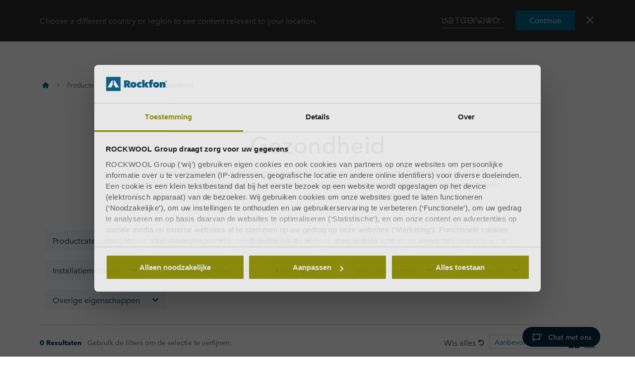

--- FILE ---
content_type: text/html; charset=utf-8
request_url: https://www.rockfon.nl/producten/panelen/systeemplafonds/speciale-toepassingen/gezondheid/
body_size: 51323
content:




<!DOCTYPE html>
<html lang=nl class="no-js site-rockfon">

	<script>window.appInsightsKey='0cd4e303-c906-4a40-af3f-d31276bd5d38'</script>

<head>

	<meta charset=utf-8>
	<meta name=viewport content="width=device-width, initial-scale=1.0, shrink-to-fit=no, viewport-fit=cover">
	<meta name=format-detection content="telephone=no">
	<meta http-equiv=X-UA-Compatible content="IE=edge">
	
	
		<link rel=preconnect href=https://p-cdn.rockfon.com>
		<link rel=dns-prefetch href=https://p-cdn.rockfon.com>
		<link rel=preconnect href=https://munchkin.marketo.net>
		<link rel=dns-prefetch href=https://munchkin.marketo.net>
	<link rel=preconnect href=https://consent.cookiebot.com>
	<link rel=dns-prefetch href=https://consent.cookiebot.com>




		<link rel=canonical href="https://www.rockfon.nl/producten/panelen/systeemplafonds/speciale-toepassingen/gezondheid/">
	<link rel="shortcut icon" href=https://p-cdn.rockfon.com/dist/assets/images/favicon/rockfon/favicon.ico>
	<link rel=icon sizes="16x16 32x32 64x64" href=https://p-cdn.rockfon.com/dist/assets/images/favicon/rockfon/favicon.ico>
	<link rel=icon type=image/png sizes=196x196 href=https://p-cdn.rockfon.com/dist/assets/images/favicon/rockfon/favicon-192.png>
	<link rel=icon type=image/png sizes=160x160 href=https://p-cdn.rockfon.com/dist/assets/images/favicon/rockfon/favicon-160.png>
	<link rel=icon type=image/png sizes=96x96 href=https://p-cdn.rockfon.com/dist/assets/images/favicon/rockfon/favicon-96.png>
	<link rel=icon type=image/png sizes=64x64 href=https://p-cdn.rockfon.com/dist/assets/images/favicon/rockfon/favicon-64.png>
	<link rel=icon type=image/png sizes=32x32 href=https://p-cdn.rockfon.com/dist/assets/images/favicon/rockfon/favicon-32.png>
	<link rel=icon type=image/png sizes=16x16 href=https://p-cdn.rockfon.com/dist/assets/images/favicon/rockfon/favicon-16.png>
	<link rel=apple-touch-icon href=https://p-cdn.rockfon.com/dist/assets/images/favicon/rockfon/favicon-57.png>
	<link rel=apple-touch-icon sizes=114x114 href=https://p-cdn.rockfon.com/dist/assets/images/favicon/rockfon/favicon-114.png>
	<link rel=apple-touch-icon sizes=72x72 href=https://p-cdn.rockfon.com/dist/assets/images/favicon/rockfon/favicon-72.png>
	<link rel=apple-touch-icon sizes=144x144 href=https://p-cdn.rockfon.com/dist/assets/images/favicon/rockfon/favicon-144.png>
	<link rel=apple-touch-icon sizes=60x60 href=https://p-cdn.rockfon.com/dist/assets/images/favicon/rockfon/favicon-60.png>
	<link rel=apple-touch-icon sizes=120x120 href=https://p-cdn.rockfon.com/dist/assets/images/favicon/rockfon/favicon-120.png>
	<link rel=apple-touch-icon sizes=76x76 href=https://p-cdn.rockfon.com/dist/assets/images/favicon/rockfon/favicon-76.png>
	<link rel=apple-touch-icon sizes=152x152 href=https://p-cdn.rockfon.com/dist/assets/images/favicon/rockfon/favicon-152.png>
	<link rel=apple-touch-icon sizes=180x180 href=https://p-cdn.rockfon.com/dist/assets/images/favicon/rockfon/favicon-180.png>

<link rel=preload href=https://p-cdn.rockfon.com/dist/styles/style-rockfon.cdd25a064c11b550d191.css as=style>
<link rel=preload href=https://p-cdn.rockfon.com/dist/styles/pages/product-category-page.c54c6e9f8b6a8558128f.css as=style>
<link rel=preload href=https://p-cdn.rockfon.com/dist/styles/organisms/O89-2-product-filter.67e45558722084faa110.css as=style>
<link rel=preload href=https://p-cdn.rockfon.com/dist/styles/organisms/O96-1-product-card-list.94b88b88adc44d4ca64b.css as=style>
<link rel=preload href=https://p-cdn.rockfon.com/dist/styles/organisms/O95-product-card.21810de619dc2f0bb214.css as=style>
<link rel=preload href=https://p-cdn.rockfon.com/dist/styles/organisms/O11-text-content-block.022e1577807bae31f7f9.css as=style>
<link rel=preload href=https://p-cdn.rockfon.com/dist/styles/organisms/O11-TitleBlock.e0db4f4c8f6b3803ebb4.css as=style>
<link rel=preload href=https://p-cdn.rockfon.com/dist/styles/organisms/O34-content-teaser-card.0df1d3ef90a6cbf512cd.css as=style>
<link rel=preload href=https://p-cdn.rockfon.com/dist/styles/organisms/O44-media-library-card.fca7217bf90aea82634f.css as=style>
<link rel=preload href=https://p-cdn.rockfon.com/dist/styles/organisms/O91-compare-products-collector.b9fb72aee56593f249b7.css as=style>
<link rel=preload href=https://p-cdn.rockfon.com/dist/styles/organisms/O23-tabs.8652d73969fd7187f02e.css as=style>
<link rel=preload href=https://p-cdn.rockfon.com/dist/styles/organisms/privacy-statement.eb06e0f58e1d21dd63de.css as=style>
<link rel=preload href=https://p-cdn.rockfon.com/dist/styles/organisms/O1-Header.44db7fe824598cf5301a.css as=style>
<link rel=preload href=https://p-cdn.rockfon.com/dist/styles/organisms/O1-main-header.98292ff84bc93022162c.css as=style>
<link rel=preload href=https://p-cdn.rockfon.com/dist/styles/organisms/O117-zendesk.af89bcdc9ea4bb75ba90.css as=style>
<link rel=preload href=https://p-cdn.rockfon.com/dist/styles/organisms/O1-3-header-basket.99bd0d3406c624238d7c.css as=style>

	<link href=https://p-cdn.rockfon.com/dist/styles/style-rockfon.cdd25a064c11b550d191.css rel=stylesheet>
<link href=https://p-cdn.rockfon.com/dist/styles/pages/product-category-page.c54c6e9f8b6a8558128f.css rel=stylesheet>
<link href=https://p-cdn.rockfon.com/dist/styles/organisms/O89-2-product-filter.67e45558722084faa110.css rel=stylesheet>
<link href=https://p-cdn.rockfon.com/dist/styles/organisms/O96-1-product-card-list.94b88b88adc44d4ca64b.css rel=stylesheet>
<link href=https://p-cdn.rockfon.com/dist/styles/organisms/O95-product-card.21810de619dc2f0bb214.css rel=stylesheet>
<link href=https://p-cdn.rockfon.com/dist/styles/organisms/O11-text-content-block.022e1577807bae31f7f9.css rel=stylesheet>
<link href=https://p-cdn.rockfon.com/dist/styles/organisms/O11-TitleBlock.e0db4f4c8f6b3803ebb4.css rel=stylesheet>
<link href=https://p-cdn.rockfon.com/dist/styles/organisms/O34-content-teaser-card.0df1d3ef90a6cbf512cd.css rel=stylesheet>
<link href=https://p-cdn.rockfon.com/dist/styles/organisms/O44-media-library-card.fca7217bf90aea82634f.css rel=stylesheet>
<link href=https://p-cdn.rockfon.com/dist/styles/organisms/O91-compare-products-collector.b9fb72aee56593f249b7.css rel=stylesheet>
<link href=https://p-cdn.rockfon.com/dist/styles/organisms/O23-tabs.8652d73969fd7187f02e.css rel=stylesheet>
<link href=https://p-cdn.rockfon.com/dist/styles/organisms/privacy-statement.eb06e0f58e1d21dd63de.css rel=stylesheet>
<link href=https://p-cdn.rockfon.com/dist/styles/organisms/O1-Header.44db7fe824598cf5301a.css rel=stylesheet>
<link href=https://p-cdn.rockfon.com/dist/styles/organisms/O1-main-header.98292ff84bc93022162c.css rel=stylesheet>
<link href=https://p-cdn.rockfon.com/dist/styles/organisms/O117-zendesk.af89bcdc9ea4bb75ba90.css rel=stylesheet>
<link href=https://p-cdn.rockfon.com/dist/styles/organisms/O1-3-header-basket.99bd0d3406c624238d7c.css rel=stylesheet>




	

	
	<link rel=preload href=https://p-cdn.rockfon.com/dist/assets/fonts/9cb0c1f6-be56-4170-bb5d-4ffeb761718c.woff2 as=font type=font/woff2 crossorigin=anonymous>
	<link rel=preload href=https://p-cdn.rockfon.com/dist/assets/fonts/56278f56-a7d4-406a-a879-ee5e952e9f2a.woff2 as=font type=font/woff2 crossorigin=anonymous>
	<link rel=preload href=https://p-cdn.rockfon.com/dist/assets/fonts/b0f4e360-530c-4551-aaa0-88ef1afb7d10.woff2 as=font type=font/woff2 crossorigin=anonymous>
	<link rel=preload href=https://p-cdn.rockfon.com/dist/assets/fonts/9380e458-b9ca-4579-97cf-ca21b5ef5efa.woff2 as=font type=font/woff2 crossorigin=anonymous>
	<link rel=preload href=https://p-cdn.rockfon.com/dist/assets/fonts/avenirnextworldregular_normal_normal.woff as=font type=font/woff crossorigin=anonymous>
	<link rel=preload href=https://p-cdn.rockfon.com/dist/assets/fonts/avenirnextworldregular_normal_normal.woff2 as=font type=font/woff2 crossorigin=anonymous>
	<link rel=preload href=https://p-cdn.rockfon.com/dist/assets/fonts/avenirnextworldmedium_normal_normal.woff as=font type=font/woff crossorigin=anonymous>
	<link rel=preload href=https://p-cdn.rockfon.com/dist/assets/fonts/avenirnextworldmedium_normal_normal.woff2 as=font type=font/woff2 crossorigin=anonymous>
	<link rel=preload href=https://p-cdn.rockfon.com/dist/assets/fonts/avenirnextworldbold_normal_normal.woff as=font type=font/woff crossorigin=anonymous>
	<link rel=preload href=https://p-cdn.rockfon.com/dist/assets/fonts/avenirnextworldbold_normal_normal.woff2 as=font type=font/woff2 crossorigin=anonymous>

	
<script>!function(T,l,y){var S=T.location,k="script",D="instrumentationKey",C="ingestionendpoint",I="disableExceptionTracking",E="ai.device.",b="toLowerCase",w="crossOrigin",N="POST",e="appInsightsSDK",t=y.name||"appInsights";(y.name||T[e])&&(T[e]=t);var n=T[t]||function(d){var g=!1,f=!1,m={initialize:!0,queue:[],sv:"5",version:2,config:d};function v(e,t){var n={},a="Browser";return n[E+"id"]=a[b](),n[E+"type"]=a,n["ai.operation.name"]=S&&S.pathname||"_unknown_",n["ai.internal.sdkVersion"]="javascript:snippet_"+(m.sv||m.version),{time:function(){var e=new Date;function t(e){var t=""+e;return 1===t.length&&(t="0"+t),t}return e.getUTCFullYear()+"-"+t(1+e.getUTCMonth())+"-"+t(e.getUTCDate())+"T"+t(e.getUTCHours())+":"+t(e.getUTCMinutes())+":"+t(e.getUTCSeconds())+"."+((e.getUTCMilliseconds()/1e3).toFixed(3)+"").slice(2,5)+"Z"}(),iKey:e,name:"Microsoft.ApplicationInsights."+e.replace(/-/g,"")+"."+t,sampleRate:100,tags:n,data:{baseData:{ver:2}}}}var h=d.url||y.src;if(h){function a(e){var t,n,a,i,r,o,s,c,u,p,l;g=!0,m.queue=[],f||(f=!0,t=h,s=function(){var e={},t=d.connectionString;if(t)for(var n=t.split(";"),a=0;a<n.length;a++){var i=n[a].split("=");2===i.length&&(e[i[0][b]()]=i[1])}if(!e[C]){var r=e.endpointsuffix,o=r?e.location:null;e[C]="https://"+(o?o+".":"")+"dc."+(r||"services.visualstudio.com")}return e}(),c=s[D]||d[D]||"",u=s[C],p=u?u+"/v2/track":d.endpointUrl,(l=[]).push((n="SDK LOAD Failure: Failed to load Application Insights SDK script (See stack for details)",a=t,i=p,(o=(r=v(c,"Exception")).data).baseType="ExceptionData",o.baseData.exceptions=[{typeName:"SDKLoadFailed",message:n.replace(/\./g,"-"),hasFullStack:!1,stack:n+"\nSnippet failed to load ["+a+"] -- Telemetry is disabled\nHelp Link: https://go.microsoft.com/fwlink/?linkid=2128109\nHost: "+(S&&S.pathname||"_unknown_")+"\nEndpoint: "+i,parsedStack:[]}],r)),l.push(function(e,t,n,a){var i=v(c,"Message"),r=i.data;r.baseType="MessageData";var o=r.baseData;return o.message='AI (Internal): 99 message:"'+("SDK LOAD Failure: Failed to load Application Insights SDK script (See stack for details) ("+n+")").replace(/\"/g,"")+'"',o.properties={endpoint:a},i}(0,0,t,p)),function(e,t){if(JSON){var n=T.fetch;if(n&&!y.useXhr)n(t,{method:N,body:JSON.stringify(e),mode:"cors"});else if(XMLHttpRequest){var a=new XMLHttpRequest;a.open(N,t),a.setRequestHeader("Content-type","application/json"),a.send(JSON.stringify(e))}}}(l,p))}function i(e,t){f||setTimeout(function(){!t&&m.core||a()},500)}var e=function(){var n=l.createElement(k);n.src=h;var e=y[w];return!e&&""!==e||"undefined"==n[w]||(n[w]=e),n.onload=i,n.onerror=a,n.onreadystatechange=function(e,t){"loaded"!==n.readyState&&"complete"!==n.readyState||i(0,t)},n}();y.ld<0?l.getElementsByTagName("head")[0].appendChild(e):setTimeout(function(){l.getElementsByTagName(k)[0].parentNode.appendChild(e)},y.ld||0)}try{m.cookie=l.cookie}catch(p){}function t(e){for(;e.length;)!function(t){m[t]=function(){var e=arguments;g||m.queue.push(function(){m[t].apply(m,e)})}}(e.pop())}var n="track",r="TrackPage",o="TrackEvent";t([n+"Event",n+"PageView",n+"Exception",n+"Trace",n+"DependencyData",n+"Metric",n+"PageViewPerformance","start"+r,"stop"+r,"start"+o,"stop"+o,"addTelemetryInitializer","setAuthenticatedUserContext","clearAuthenticatedUserContext","flush"]),m.SeverityLevel={Verbose:0,Information:1,Warning:2,Error:3,Critical:4};var s=(d.extensionConfig||{}).ApplicationInsightsAnalytics||{};if(!0!==d[I]&&!0!==s[I]){var c="onerror";t(["_"+c]);var u=T[c];T[c]=function(e,t,n,a,i){var r=u&&u(e,t,n,a,i);return!0!==r&&m["_"+c]({message:e,url:t,lineNumber:n,columnNumber:a,error:i}),r},d.autoExceptionInstrumented=!0}return m}(y.cfg);function a(){y.onInit&&y.onInit(n)}(T[t]=n).queue&&0===n.queue.length?(n.queue.push(a),n.trackPageView({})):a()}(window,document,{src:"https://js.monitor.azure.com/scripts/b/ai.2.gbl.min.js",crossOrigin:"anonymous",cfg:{connectionString:'InstrumentationKey=0cd4e303-c906-4a40-af3f-d31276bd5d38;IngestionEndpoint=https://northeurope-2.in.applicationinsights.azure.com/;LiveEndpoint=https://northeurope.livediagnostics.monitor.azure.com/;ApplicationId=fb94f19d-7142-4209-bc35-faac809aab24',disableCookiesUsage:false}});</script>

	

	<title>Plafondoplosssingen speciaal voor gezondheidszorg | Rockfon</title>
	<meta name=description content="Onze MediCare plafondplaten zijn speciaal ontworpen voor ziekenhuizen en andere zorginstellingen en -omgevingen (operatiekamer, behandelkamer, enz.).">
	<meta name=twitter:card content=summary_large_image>
	<meta name=twitter:site content=@ROCKWOOLInt>
	<meta property=og:title content="Plafondoplosssingen speciaal voor gezondheidszorg | Rockfon">
	<meta property=og:description content="Onze MediCare plafondplaten zijn speciaal ontworpen voor ziekenhuizen en andere zorginstellingen en -omgevingen (operatiekamer, behandelkamer, enz.).">
	<meta property=og:url content="https://www.rockfon.nl/producten/panelen/systeemplafonds/speciale-toepassingen/gezondheid/">
	<meta property=og:image content="https://img.rockwool.com/https%3A%2F%2Fbrandcommunity.rockwool.com%2Fasset%2FOU1RpdX35FNNvIzIZRacsg?auto=format&amp;s=c21bd7ca192f0d90fa6296bb680e5425">
	<meta property=og:image:alt content="">
	<meta property=og:type content=category>
	<meta property=fb:app_id>
	<meta name=taxonomies content="">
	<script>window.publicPath='https://p-cdn.rockfon.com/dist/';window.languageCode='nl-NL';window.searchApi={languageCode:'nl',site:'Rockfon',culture:'nl-NL',apiUrl:'https://searchserver.rockwoolgroup.com/',searchPage:'https://www.rockfon.nl/search/',unitSystem:'Metric'};window.currentBrand='rockfon';window.domain='https://www.rockfon.nl/';window.templateData=[];window.isJsAnimationForMobilesEnabled='false';window.chatbotSettings={"chatbotId":"3a7987cf-3d74-47e6-8ae6-2114556c69b4","delayTime":0,"enableNotification":false,"notificationTime":0,"popupMessage":"What kind of information are you looking for? Let´s have a chat","refValueDefault":"189674","refValueOfPage":null,"webchatKey":"39727c99-2621-4414-a89d-e684f2ce9e85","openChatbotOnLoad":false,"openChatOnMessageSent":false,"inactivityModuleId":null,"enableInactivityTimer":false,"inactivityMessageDelayInMs":30000};window.twentythreeDomain='v76ujlxm.videomarketingplatform.co';window.languageTwoLettersCode='nl';var getJSON=function(url,successHandler,errorHandler){var xhr=typeof XMLHttpRequest!='undefined'?new XMLHttpRequest():new ActiveXObject('Microsoft.XMLHTTP');xhr.open('get',url,true);xhr.onreadystatechange=function(){var status;var data;if(xhr.readyState==4){status=xhr.status;if(status==200){data=JSON.parse(xhr.responseText);successHandler&&successHandler(data);}else{errorHandler&&errorHandler(status);}}};xhr.send();};</script>


	<script type=application/ld+json>
		{
		"@context": "http://schema.org/",
		"@type": "WebSite",
		"name": "Rockfon",
		"url": "https://www.rockfon.nl/",
		"potentialAction": {
		"@type": "SearchAction",
		"target": "https://www.rockfon.nl/search/?q={search_term_string}",
		"query-input": "required name=search_term_string"
		}
		}
	</script>
	<script type=application/ld+json>
		{
		"@context": "http://schema.org",
		"@type": "BreadcrumbList",
		"itemListElement": [{"@type":"ListItem","position":1,"name":"Rockfon","item":"https://www.rockfon.nl/"},{"@type":"ListItem","position":2,"name":"Producten","item":"https://www.rockfon.nl/producten/"},{"@type":"ListItem","position":3,"name":"Panelen","item":"https://www.rockfon.nl/producten/panelen/"},{"@type":"ListItem","position":4,"name":"Gezondheid","item":"https://www.rockfon.nl/producten/panelen/systeemplafonds/speciale-toepassingen/gezondheid/"}]
		}
	</script>



	<script async>window.dataLayer=window.dataLayer||[];var marketoScriptsUrl="go.rockwool.com";var marketoMunchkinId="197-QUE-642";var marketoMunchkinWorkspaceId='j0hQedjOKwEI';var xTaxonomy=null;var xDomains=[];window.dataLayer.push({"event":"pageInformation","pageTypeName":"Rockfon Category"});window.addEventListener('load',function(){(function(w,d,s,l,i){w[l]=w[l]||[];w[l].push({'gtm.start':new Date().getTime(),event:'gtm.js'});var f=d.getElementsByTagName(s)[0],j=d.createElement(s),dl=l!='dataLayer'?'&l='+l:'';j.async=true;j.src='https://www.googletagmanager.com/gtm.js?id='+i+dl;f.parentNode.insertBefore(j,f);})(window,document,'script','dataLayer','GTM-PTJPWDR');})
window.marketoFormsSrc="//go.rockwool.com/js/forms2/js/forms2.min.js";window.isMarketoFormsLoaded=false;</script>

	<script>window.checkoutData={formId:'3196',formName:'FORM-Sample-Order (RF-NL)',checkout:'Bestellen',yourOrder:'Uw bestelling',yourInformation:'Uw contactgegevens',back:'Terug',cancel:'Annuleer',quantity:'Aantal',remove:'Verwijder',emptyBasket:'Uw winkelmand is leeg',emptyBasketText:'Voeg minimaal &#xE9;&#xE9;n item toe',continue:'Ga terug naar de website',orderComplete:'Bedankt voor uw bestelling',orderCompleteText:'U ontvangt een bevestiging van uw bestelling per e-mail',orderSampleHeading:'Voeg monster toe aan winkelmand',orderSampleEdgeText:'Kantafwerking',orderSampleColor:'Kleur',orderSampleBtnText:'Voeg toe aan winkelmand',selectEdgePlaceholder:'Selecteer kantafwerking',selectColorPlaceholder:'Selecteer kleur'};</script>


			<script>window.marketoMunchkinScriptUrl='https://munchkin.marketo.net/munchkin.js';</script>

	

		<script>window.cdnBaseUrl='https://p-cdn.rockfon.com'</script>




<body data-enable-single-signup-documents-download=false>
<div class="react-container" data-component-name="ModalDisplaySequence" data-component-props="{&quot;componentName&quot;:&quot;ModalDisplaySequence&quot;,&quot;showCountryRedirectPopup&quot;:true,&quot;showPrivacyStatementPopup&quot;:false,&quot;countryRedirectProps&quot;:{&quot;componentName&quot;:&quot;CountryRedirect&quot;,&quot;pageId&quot;:1073747849,&quot;providerName&quot;:&quot;CatalogContent&quot;,&quot;countryCode&quot;:&quot;nl-NL&quot;,&quot;brand&quot;:&quot;Rockfon&quot;,&quot;type&quot;:0,&quot;disableOnPageLoad&quot;:false},&quot;privacyStatementProps&quot;:{&quot;componentName&quot;:&quot;PrivacyStatement&quot;,&quot;text&quot;:null,&quot;brandLogo&quot;:&quot;&lt;svg version=\&quot;1.0\&quot; id=\&quot;Layer_1\&quot; xmlns=\&quot;http://www.w3.org/2000/svg\&quot; xmlns:xlink=\&quot;http://www.w3.org/1999/xlink\&quot; x=\&quot;0px\&quot; y=\&quot;0px\&quot;  viewBox=\&quot;0 0 646.1 153.1\&quot; style=\&quot;enable-background:new 0 0 646.1 153.1;\&quot; xml:space=\&quot;preserve\&quot;&gt; &lt;g&gt; &lt;g&gt; &lt;path fill=\&quot;#00638E\&quot; d=\&quot;M191.3,38.3h33c3.7,0,7.5,0.4,11.2,1.1c3.7,0.8,7,2.1,9.9,4c2.9,1.9,5.3,4.5,7.1,7.7 c1.8,3.2,2.7,7.2,2.7,12.1c0,4.7-1.1,8.8-3.4,12.4c-2.3,3.6-5.6,6.3-9.9,8.3l19.4,31h-29.5L217,87.4h-0.8v27.3h-25V38.3z  M216.1,70.6h5c0.9,0,1.8-0.1,2.8-0.2s2-0.5,2.9-0.9c0.9-0.5,1.6-1.1,2.3-1.9c0.6-0.8,0.9-1.9,0.9-3.3c0-1.4-0.3-2.4-0.8-3.2 c-0.5-0.8-1.1-1.4-1.9-1.8c-0.8-0.4-1.6-0.6-2.6-0.8c-0.9-0.1-1.8-0.2-2.6-0.2h-6.1V70.6z\&quot;/&gt; &lt;path fill=\&quot;#00638E\&quot; d=\&quot;M322.1,86.1c0,4.9-0.9,9.3-2.6,13.1c-1.8,3.8-4.1,7-7.1,9.7c-3,2.6-6.5,4.6-10.4,6c-3.9,1.4-8.1,2.1-12.4,2.1 c-4.3,0-8.3-0.7-12.3-2.1c-3.9-1.4-7.4-3.4-10.3-6c-3-2.6-5.3-5.9-7.1-9.7c-1.8-3.8-2.6-8.2-2.6-13.1c0-4.8,0.9-9.1,2.6-12.9 c1.8-3.8,4.1-7,7.1-9.6c3-2.6,6.4-4.6,10.3-5.9c3.9-1.3,8-2,12.3-2c4.3,0,8.4,0.7,12.4,2c3.9,1.3,7.4,3.3,10.4,5.9 c3,2.6,5.4,5.8,7.1,9.6C321.2,77,322.1,81.3,322.1,86.1z M289.6,76.8c-2.7,0-5,0.9-6.6,2.8c-1.7,1.9-2.5,4.1-2.5,6.6 c0,2.7,0.9,4.9,2.6,6.8c1.7,1.9,4,2.8,6.7,2.8s5-0.9,6.7-2.8c1.7-1.9,2.6-4.1,2.6-6.8c0-2.5-0.9-4.7-2.6-6.6 C294.6,77.8,292.3,76.8,289.6,76.8z\&quot;/&gt; &lt;path fill=\&quot;#00638E\&quot; d=\&quot;M359.2,116.9c-4.8,0-9.3-0.7-13.3-2.2c-4-1.4-7.5-3.5-10.5-6.2c-3-2.7-5.3-5.9-6.9-9.6 c-1.7-3.7-2.5-8-2.5-12.6c0-4.6,0.8-8.8,2.5-12.6c1.7-3.8,4.1-7,7.1-9.7c3-2.7,6.6-4.7,10.6-6.2c4.1-1.4,8.5-2.2,13.2-2.2 c1.9,0,3.9,0.2,5.9,0.5c2,0.3,3.9,0.8,5.7,1.4c1.8,0.6,3.5,1.2,5.1,1.9c1.5,0.7,2.9,1.5,3.9,2.4l-12.4,17.9c-0.9-1-2-1.7-3.4-2.2 c-1.4-0.5-2.8-0.8-4.1-0.8c-1.2,0-2.4,0.2-3.6,0.6c-1.2,0.4-2.2,1-3.1,1.8c-0.9,0.8-1.6,1.8-2.2,3c-0.6,1.2-0.9,2.6-0.9,4.2 c0,1.6,0.3,3,0.9,4.2c0.6,1.2,1.3,2.2,2.2,2.9c0.9,0.8,1.9,1.3,3.1,1.7c1.2,0.4,2.3,0.6,3.6,0.6c1.4,0,2.8-0.3,4.2-0.8 c1.4-0.5,2.5-1.3,3.4-2.2l12.5,17.4c-2.4,1.9-5.5,3.4-9.2,4.7C367.4,116.3,363.4,116.9,359.2,116.9z\&quot;/&gt; &lt;path fill=\&quot;#00638E\&quot; d=\&quot;M408.3,90v24.8h-25V33.1h25v46.6h0.3l13.5-21.7h29l-18.4,25.6l18.3,31.2h-29.1L408.6,90H408.3z\&quot;/&gt; &lt;path fill=\&quot;#00638E\&quot; d=\&quot;M495.1,49.4c-0.9-0.2-1.7-0.3-2.6-0.3c-2.5,0-4.2,0.8-5.1,2.3c-1,1.5-1.5,3.4-1.5,5.7v0.8h12v17.8h-12v39h-25 v-39h-9.7V57.9h9.7v-1.3c0-3.5,0.4-6.9,1.2-10.2c0.8-3.2,2.3-6.1,4.3-8.6c2-2.5,4.8-4.4,8.2-5.9c3.4-1.4,7.8-2.2,13-2.2 c1.7,0,3.6,0.1,5.8,0.4c2.2,0.3,4.1,0.7,5.6,1.2l-1.6,18.7C496.7,49.9,495.9,49.6,495.1,49.4z\&quot;/&gt; &lt;path fill=\&quot;#00638E\&quot; d=\&quot;M564,86.1c0,4.9-0.9,9.3-2.6,13.1c-1.8,3.8-4.1,7-7.1,9.7c-3,2.6-6.5,4.6-10.4,6c-3.9,1.4-8.1,2.1-12.4,2.1 c-4.3,0-8.3-0.7-12.3-2.1c-3.9-1.4-7.4-3.4-10.3-6c-3-2.6-5.3-5.9-7.1-9.7c-1.8-3.8-2.6-8.2-2.6-13.1c0-4.8,0.9-9.1,2.6-12.9 c1.8-3.8,4.1-7,7.1-9.6c3-2.6,6.4-4.6,10.3-5.9c3.9-1.3,8-2,12.3-2c4.3,0,8.5,0.7,12.4,2c3.9,1.3,7.4,3.3,10.4,5.9 c3,2.6,5.4,5.8,7.1,9.6C563.1,77,564,81.3,564,86.1z M531.4,76.8c-2.7,0-5,0.9-6.6,2.8c-1.7,1.9-2.5,4.1-2.5,6.6 c0,2.7,0.9,4.9,2.6,6.8c1.7,1.9,4,2.8,6.7,2.8c2.7,0,5-0.9,6.7-2.8c1.7-1.9,2.6-4.1,2.6-6.8c0-2.5-0.9-4.7-2.6-6.6 C536.4,77.8,534.2,76.8,531.4,76.8z\&quot;/&gt; &lt;path fill=\&quot;#00638E\&quot; d=\&quot;M569.3,57.9h24.3v6.3h0.2c1.4-2.1,3.6-3.9,6.4-5.5c2.8-1.5,6.1-2.3,9.8-2.3c4,0,7.2,0.7,9.9,2.2 c2.6,1.4,4.7,3.3,6.3,5.6c1.5,2.3,2.6,4.8,3.2,7.6c0.6,2.8,0.9,5.6,0.9,8.4v34.6h-25V84.5c0-2.9-0.5-4.9-1.4-6.1 c-0.9-1.2-2.3-1.7-4.1-1.7c-1.7,0-3,0.7-4.1,2c-1,1.3-1.6,3.3-1.6,5.8v30.3h-25V57.9z\&quot;/&gt; &lt;/g&gt; &lt;rect fill=\&quot;#00638E\&quot; width=\&quot;153.1\&quot; height=\&quot;153.1\&quot;/&gt; &lt;g&gt; &lt;polygon fill=\&quot;#FFFFFF\&quot; points=\&quot;70.8,38.3 61.2,38.3 15.3,114.8 53.6,114.8 70.8,86.1 \&quot;/&gt; &lt;polygon fill=\&quot;#FFFFFF\&quot; points=\&quot;91.9,38.3 82.3,38.3 82.3,86.1 99.5,114.8 137.8,114.8 \&quot;/&gt; &lt;/g&gt; &lt;path fill=\&quot;#00638E\&quot; d=\&quot;M627.6,50.2c0-1.3,0.2-2.5,0.7-3.7c0.5-1.1,1.2-2.1,2-2.9c0.8-0.8,1.8-1.5,2.9-1.9c1.1-0.5,2.3-0.7,3.6-0.7 c1.2,0,2.4,0.2,3.6,0.7c1.1,0.5,2.1,1.1,2.9,1.9c0.8,0.8,1.5,1.8,2,2.9c0.5,1.1,0.7,2.3,0.7,3.6c0,1.3-0.2,2.5-0.7,3.7 c-0.5,1.1-1.2,2.1-2,2.9c-0.8,0.8-1.8,1.5-2.9,1.9c-1.1,0.5-2.3,0.7-3.6,0.7c-1.3,0-2.5-0.2-3.6-0.7c-1.1-0.5-2.1-1.1-2.9-1.9 c-0.8-0.8-1.5-1.8-2-2.9C627.9,52.7,627.6,51.5,627.6,50.2z M629.1,50.2c0,1.1,0.2,2.1,0.6,3.1c0.4,0.9,1,1.8,1.7,2.5 c0.7,0.7,1.5,1.2,2.5,1.6c0.9,0.4,1.9,0.6,3,0.6s2.1-0.2,3-0.6c0.9-0.4,1.8-1,2.5-1.7c0.7-0.7,1.3-1.5,1.7-2.5c0.4-1,0.6-2,0.6-3.1 c0-1.1-0.2-2.1-0.6-3.1c-0.4-1-1-1.8-1.7-2.5c-0.7-0.7-1.5-1.2-2.5-1.6c-0.9-0.4-1.9-0.6-3-0.6s-2.1,0.2-3,0.6 c-0.9,0.4-1.8,1-2.5,1.6c-0.7,0.7-1.3,1.5-1.7,2.5C629.3,48.1,629.1,49.1,629.1,50.2z M633.4,44.9h3.9c1.3,0,2.2,0.2,2.8,0.7 c0.6,0.5,0.9,1.3,0.9,2.3c0,1-0.3,1.6-0.8,2.1c-0.5,0.4-1.2,0.7-2,0.8l3.1,4.7h-1.6l-2.9-4.5h-1.9v4.5h-1.5V44.9z M634.9,49.7h1.8 c0.4,0,0.7,0,1.1,0c0.3,0,0.7-0.1,0.9-0.2c0.3-0.1,0.5-0.3,0.6-0.5c0.2-0.2,0.2-0.6,0.2-1c0-0.4-0.1-0.7-0.2-0.9 c-0.1-0.2-0.3-0.4-0.6-0.5c-0.2-0.1-0.5-0.2-0.8-0.2c-0.3,0-0.6,0-0.8,0h-2.3V49.7z\&quot;/&gt; &lt;/g&gt; &lt;/svg&gt; &quot;,&quot;closeButtonText&quot;:null}}" data-use-redux="False"></div><div class="react-container" data-component-name="ModalDisplaySequence" data-component-props="{&quot;componentName&quot;:&quot;ModalDisplaySequence&quot;,&quot;showCountryRedirectPopup&quot;:true,&quot;showPrivacyStatementPopup&quot;:false,&quot;countryRedirectProps&quot;:{&quot;componentName&quot;:&quot;CountryRedirect&quot;,&quot;pageId&quot;:1073747849,&quot;providerName&quot;:&quot;CatalogContent&quot;,&quot;countryCode&quot;:&quot;nl-NL&quot;,&quot;brand&quot;:&quot;Rockfon&quot;,&quot;type&quot;:1,&quot;disableOnPageLoad&quot;:false},&quot;privacyStatementProps&quot;:null}" data-use-redux="False"></div>
		
		<noscript>
			<iframe title=gtm src="https://www.googletagmanager.com/ns.html?id=GTM-PTJPWDR" height=0 width=0 style=display:none;visibility:hidden></iframe>
		</noscript>
		

	
	


<div class="react-container" data-component-name="Header" data-component-props="{&quot;componentName&quot;:&quot;Header&quot;,&quot;headerExtensions&quot;:&quot;&quot;,&quot;layoutStartPage&quot;:&quot;https://www.rockfon.nl/&quot;,&quot;brand&quot;:&quot;Rockfon&quot;,&quot;brandLogo&quot;:&quot;rockfon&quot;,&quot;minWidth&quot;:&quot;&quot;,&quot;showSearchText&quot;:&quot;&quot;,&quot;searchIcon&quot;:null,&quot;searchHeaderIconText&quot;:&quot;Search&quot;,&quot;isShowSearchText&quot;:false,&quot;showBasket&quot;:true,&quot;bucketIcon&quot;:null,&quot;orderItemsText&quot;:&quot;Bestel items&quot;,&quot;checkoutText&quot;:&quot;Bestellen&quot;,&quot;checkMark&quot;:null,&quot;addedText&quot;:&quot;Toegevoegd&quot;,&quot;hasPortalLinks&quot;:false,&quot;userIcon&quot;:null,&quot;searchPageUrl&quot;:&quot;/search/&quot;,&quot;inputPlaceholder&quot;:null,&quot;brandLogoSvg&quot;:&quot;&lt;svg version=\&quot;1.0\&quot; id=\&quot;Layer_1\&quot; xmlns=\&quot;http://www.w3.org/2000/svg\&quot; xmlns:xlink=\&quot;http://www.w3.org/1999/xlink\&quot; x=\&quot;0px\&quot; y=\&quot;0px\&quot;  viewBox=\&quot;0 0 646.1 153.1\&quot; style=\&quot;enable-background:new 0 0 646.1 153.1;\&quot; xml:space=\&quot;preserve\&quot;&gt; &lt;g&gt; &lt;g&gt; &lt;path fill=\&quot;#00638E\&quot; d=\&quot;M191.3,38.3h33c3.7,0,7.5,0.4,11.2,1.1c3.7,0.8,7,2.1,9.9,4c2.9,1.9,5.3,4.5,7.1,7.7 c1.8,3.2,2.7,7.2,2.7,12.1c0,4.7-1.1,8.8-3.4,12.4c-2.3,3.6-5.6,6.3-9.9,8.3l19.4,31h-29.5L217,87.4h-0.8v27.3h-25V38.3z  M216.1,70.6h5c0.9,0,1.8-0.1,2.8-0.2s2-0.5,2.9-0.9c0.9-0.5,1.6-1.1,2.3-1.9c0.6-0.8,0.9-1.9,0.9-3.3c0-1.4-0.3-2.4-0.8-3.2 c-0.5-0.8-1.1-1.4-1.9-1.8c-0.8-0.4-1.6-0.6-2.6-0.8c-0.9-0.1-1.8-0.2-2.6-0.2h-6.1V70.6z\&quot;/&gt; &lt;path fill=\&quot;#00638E\&quot; d=\&quot;M322.1,86.1c0,4.9-0.9,9.3-2.6,13.1c-1.8,3.8-4.1,7-7.1,9.7c-3,2.6-6.5,4.6-10.4,6c-3.9,1.4-8.1,2.1-12.4,2.1 c-4.3,0-8.3-0.7-12.3-2.1c-3.9-1.4-7.4-3.4-10.3-6c-3-2.6-5.3-5.9-7.1-9.7c-1.8-3.8-2.6-8.2-2.6-13.1c0-4.8,0.9-9.1,2.6-12.9 c1.8-3.8,4.1-7,7.1-9.6c3-2.6,6.4-4.6,10.3-5.9c3.9-1.3,8-2,12.3-2c4.3,0,8.4,0.7,12.4,2c3.9,1.3,7.4,3.3,10.4,5.9 c3,2.6,5.4,5.8,7.1,9.6C321.2,77,322.1,81.3,322.1,86.1z M289.6,76.8c-2.7,0-5,0.9-6.6,2.8c-1.7,1.9-2.5,4.1-2.5,6.6 c0,2.7,0.9,4.9,2.6,6.8c1.7,1.9,4,2.8,6.7,2.8s5-0.9,6.7-2.8c1.7-1.9,2.6-4.1,2.6-6.8c0-2.5-0.9-4.7-2.6-6.6 C294.6,77.8,292.3,76.8,289.6,76.8z\&quot;/&gt; &lt;path fill=\&quot;#00638E\&quot; d=\&quot;M359.2,116.9c-4.8,0-9.3-0.7-13.3-2.2c-4-1.4-7.5-3.5-10.5-6.2c-3-2.7-5.3-5.9-6.9-9.6 c-1.7-3.7-2.5-8-2.5-12.6c0-4.6,0.8-8.8,2.5-12.6c1.7-3.8,4.1-7,7.1-9.7c3-2.7,6.6-4.7,10.6-6.2c4.1-1.4,8.5-2.2,13.2-2.2 c1.9,0,3.9,0.2,5.9,0.5c2,0.3,3.9,0.8,5.7,1.4c1.8,0.6,3.5,1.2,5.1,1.9c1.5,0.7,2.9,1.5,3.9,2.4l-12.4,17.9c-0.9-1-2-1.7-3.4-2.2 c-1.4-0.5-2.8-0.8-4.1-0.8c-1.2,0-2.4,0.2-3.6,0.6c-1.2,0.4-2.2,1-3.1,1.8c-0.9,0.8-1.6,1.8-2.2,3c-0.6,1.2-0.9,2.6-0.9,4.2 c0,1.6,0.3,3,0.9,4.2c0.6,1.2,1.3,2.2,2.2,2.9c0.9,0.8,1.9,1.3,3.1,1.7c1.2,0.4,2.3,0.6,3.6,0.6c1.4,0,2.8-0.3,4.2-0.8 c1.4-0.5,2.5-1.3,3.4-2.2l12.5,17.4c-2.4,1.9-5.5,3.4-9.2,4.7C367.4,116.3,363.4,116.9,359.2,116.9z\&quot;/&gt; &lt;path fill=\&quot;#00638E\&quot; d=\&quot;M408.3,90v24.8h-25V33.1h25v46.6h0.3l13.5-21.7h29l-18.4,25.6l18.3,31.2h-29.1L408.6,90H408.3z\&quot;/&gt; &lt;path fill=\&quot;#00638E\&quot; d=\&quot;M495.1,49.4c-0.9-0.2-1.7-0.3-2.6-0.3c-2.5,0-4.2,0.8-5.1,2.3c-1,1.5-1.5,3.4-1.5,5.7v0.8h12v17.8h-12v39h-25 v-39h-9.7V57.9h9.7v-1.3c0-3.5,0.4-6.9,1.2-10.2c0.8-3.2,2.3-6.1,4.3-8.6c2-2.5,4.8-4.4,8.2-5.9c3.4-1.4,7.8-2.2,13-2.2 c1.7,0,3.6,0.1,5.8,0.4c2.2,0.3,4.1,0.7,5.6,1.2l-1.6,18.7C496.7,49.9,495.9,49.6,495.1,49.4z\&quot;/&gt; &lt;path fill=\&quot;#00638E\&quot; d=\&quot;M564,86.1c0,4.9-0.9,9.3-2.6,13.1c-1.8,3.8-4.1,7-7.1,9.7c-3,2.6-6.5,4.6-10.4,6c-3.9,1.4-8.1,2.1-12.4,2.1 c-4.3,0-8.3-0.7-12.3-2.1c-3.9-1.4-7.4-3.4-10.3-6c-3-2.6-5.3-5.9-7.1-9.7c-1.8-3.8-2.6-8.2-2.6-13.1c0-4.8,0.9-9.1,2.6-12.9 c1.8-3.8,4.1-7,7.1-9.6c3-2.6,6.4-4.6,10.3-5.9c3.9-1.3,8-2,12.3-2c4.3,0,8.5,0.7,12.4,2c3.9,1.3,7.4,3.3,10.4,5.9 c3,2.6,5.4,5.8,7.1,9.6C563.1,77,564,81.3,564,86.1z M531.4,76.8c-2.7,0-5,0.9-6.6,2.8c-1.7,1.9-2.5,4.1-2.5,6.6 c0,2.7,0.9,4.9,2.6,6.8c1.7,1.9,4,2.8,6.7,2.8c2.7,0,5-0.9,6.7-2.8c1.7-1.9,2.6-4.1,2.6-6.8c0-2.5-0.9-4.7-2.6-6.6 C536.4,77.8,534.2,76.8,531.4,76.8z\&quot;/&gt; &lt;path fill=\&quot;#00638E\&quot; d=\&quot;M569.3,57.9h24.3v6.3h0.2c1.4-2.1,3.6-3.9,6.4-5.5c2.8-1.5,6.1-2.3,9.8-2.3c4,0,7.2,0.7,9.9,2.2 c2.6,1.4,4.7,3.3,6.3,5.6c1.5,2.3,2.6,4.8,3.2,7.6c0.6,2.8,0.9,5.6,0.9,8.4v34.6h-25V84.5c0-2.9-0.5-4.9-1.4-6.1 c-0.9-1.2-2.3-1.7-4.1-1.7c-1.7,0-3,0.7-4.1,2c-1,1.3-1.6,3.3-1.6,5.8v30.3h-25V57.9z\&quot;/&gt; &lt;/g&gt; &lt;rect fill=\&quot;#00638E\&quot; width=\&quot;153.1\&quot; height=\&quot;153.1\&quot;/&gt; &lt;g&gt; &lt;polygon fill=\&quot;#FFFFFF\&quot; points=\&quot;70.8,38.3 61.2,38.3 15.3,114.8 53.6,114.8 70.8,86.1 \&quot;/&gt; &lt;polygon fill=\&quot;#FFFFFF\&quot; points=\&quot;91.9,38.3 82.3,38.3 82.3,86.1 99.5,114.8 137.8,114.8 \&quot;/&gt; &lt;/g&gt; &lt;path fill=\&quot;#00638E\&quot; d=\&quot;M627.6,50.2c0-1.3,0.2-2.5,0.7-3.7c0.5-1.1,1.2-2.1,2-2.9c0.8-0.8,1.8-1.5,2.9-1.9c1.1-0.5,2.3-0.7,3.6-0.7 c1.2,0,2.4,0.2,3.6,0.7c1.1,0.5,2.1,1.1,2.9,1.9c0.8,0.8,1.5,1.8,2,2.9c0.5,1.1,0.7,2.3,0.7,3.6c0,1.3-0.2,2.5-0.7,3.7 c-0.5,1.1-1.2,2.1-2,2.9c-0.8,0.8-1.8,1.5-2.9,1.9c-1.1,0.5-2.3,0.7-3.6,0.7c-1.3,0-2.5-0.2-3.6-0.7c-1.1-0.5-2.1-1.1-2.9-1.9 c-0.8-0.8-1.5-1.8-2-2.9C627.9,52.7,627.6,51.5,627.6,50.2z M629.1,50.2c0,1.1,0.2,2.1,0.6,3.1c0.4,0.9,1,1.8,1.7,2.5 c0.7,0.7,1.5,1.2,2.5,1.6c0.9,0.4,1.9,0.6,3,0.6s2.1-0.2,3-0.6c0.9-0.4,1.8-1,2.5-1.7c0.7-0.7,1.3-1.5,1.7-2.5c0.4-1,0.6-2,0.6-3.1 c0-1.1-0.2-2.1-0.6-3.1c-0.4-1-1-1.8-1.7-2.5c-0.7-0.7-1.5-1.2-2.5-1.6c-0.9-0.4-1.9-0.6-3-0.6s-2.1,0.2-3,0.6 c-0.9,0.4-1.8,1-2.5,1.6c-0.7,0.7-1.3,1.5-1.7,2.5C629.3,48.1,629.1,49.1,629.1,50.2z M633.4,44.9h3.9c1.3,0,2.2,0.2,2.8,0.7 c0.6,0.5,0.9,1.3,0.9,2.3c0,1-0.3,1.6-0.8,2.1c-0.5,0.4-1.2,0.7-2,0.8l3.1,4.7h-1.6l-2.9-4.5h-1.9v4.5h-1.5V44.9z M634.9,49.7h1.8 c0.4,0,0.7,0,1.1,0c0.3,0,0.7-0.1,0.9-0.2c0.3-0.1,0.5-0.3,0.6-0.5c0.2-0.2,0.2-0.6,0.2-1c0-0.4-0.1-0.7-0.2-0.9 c-0.1-0.2-0.3-0.4-0.6-0.5c-0.2-0.1-0.5-0.2-0.8-0.2c-0.3,0-0.6,0-0.8,0h-2.3V49.7z\&quot;/&gt; &lt;/g&gt; &lt;/svg&gt; &quot;,&quot;navigation&quot;:{&quot;mainNavigationReactModel&quot;:{&quot;componentName&quot;:&quot;HeaderNavigation&quot;,&quot;homeLabel&quot;:&quot;Home&quot;,&quot;menuItems&quot;:[{&quot;title&quot;:&quot;Producten&quot;,&quot;subMenuTitle&quot;:null,&quot;url&quot;:&quot;/producten/&quot;,&quot;fullUrl&quot;:null,&quot;pageId&quot;:&quot;8170&quot;,&quot;isActive&quot;:false,&quot;isFolder&quot;:false,&quot;notRender&quot;:false,&quot;isOpenInNewTab&quot;:false,&quot;virtualPath&quot;:&quot;&quot;,&quot;children&quot;:[{&quot;title&quot;:&quot;Panelen&quot;,&quot;subMenuTitle&quot;:null,&quot;url&quot;:&quot;/producten/panelen/&quot;,&quot;fullUrl&quot;:null,&quot;pageId&quot;:&quot;1073742561__CatalogContent&quot;,&quot;isActive&quot;:false,&quot;isFolder&quot;:false,&quot;notRender&quot;:false,&quot;isOpenInNewTab&quot;:false,&quot;virtualPath&quot;:null,&quot;children&quot;:[]},{&quot;title&quot;:&quot;Ophangsystemen&quot;,&quot;subMenuTitle&quot;:null,&quot;url&quot;:&quot;/producten/ophangsystemen/&quot;,&quot;fullUrl&quot;:null,&quot;pageId&quot;:&quot;1073742582__CatalogContent&quot;,&quot;isActive&quot;:false,&quot;isFolder&quot;:false,&quot;notRender&quot;:false,&quot;isOpenInNewTab&quot;:false,&quot;virtualPath&quot;:null,&quot;children&quot;:[]},{&quot;title&quot;:&quot;Rockfon Systems&quot;,&quot;subMenuTitle&quot;:null,&quot;url&quot;:&quot;/producten/rockfon-systems/&quot;,&quot;fullUrl&quot;:null,&quot;pageId&quot;:&quot;1073742624__CatalogContent&quot;,&quot;isActive&quot;:false,&quot;isFolder&quot;:false,&quot;notRender&quot;:false,&quot;isOpenInNewTab&quot;:false,&quot;virtualPath&quot;:null,&quot;children&quot;:[]},{&quot;title&quot;:&quot;Producten uitgelicht&quot;,&quot;subMenuTitle&quot;:null,&quot;url&quot;:&quot;/producten/product-highlight/&quot;,&quot;fullUrl&quot;:null,&quot;pageId&quot;:&quot;262236&quot;,&quot;isActive&quot;:false,&quot;isFolder&quot;:true,&quot;notRender&quot;:false,&quot;isOpenInNewTab&quot;:false,&quot;virtualPath&quot;:&quot;/producten/product-highlight/&quot;,&quot;children&quot;:[{&quot;title&quot;:&quot;Rockfon Mono Acoustic | Uitgelicht&quot;,&quot;subMenuTitle&quot;:null,&quot;url&quot;:&quot;/producten/product-highlight/rockfon-mono/&quot;,&quot;fullUrl&quot;:null,&quot;pageId&quot;:&quot;1329608&quot;,&quot;isActive&quot;:false,&quot;isFolder&quot;:false,&quot;notRender&quot;:false,&quot;isOpenInNewTab&quot;:false,&quot;virtualPath&quot;:&quot;&quot;,&quot;children&quot;:[]},{&quot;title&quot;:&quot;Rockfon Blanka | Uitgelicht&quot;,&quot;subMenuTitle&quot;:null,&quot;url&quot;:&quot;/producten/product-highlight/rockfon-blanka/&quot;,&quot;fullUrl&quot;:null,&quot;pageId&quot;:&quot;262237&quot;,&quot;isActive&quot;:false,&quot;isFolder&quot;:false,&quot;notRender&quot;:false,&quot;isOpenInNewTab&quot;:false,&quot;virtualPath&quot;:&quot;&quot;,&quot;children&quot;:[]},{&quot;title&quot;:&quot;Verlijmde oplossing | Uitgelicht&quot;,&quot;subMenuTitle&quot;:null,&quot;url&quot;:&quot;/producten/product-highlight/verlijming/&quot;,&quot;fullUrl&quot;:null,&quot;pageId&quot;:&quot;409265&quot;,&quot;isActive&quot;:false,&quot;isFolder&quot;:false,&quot;notRender&quot;:false,&quot;isOpenInNewTab&quot;:false,&quot;virtualPath&quot;:&quot;&quot;,&quot;children&quot;:[]},{&quot;title&quot;:&quot;Chicago Metallic Mat Wit 11  | Uitgelicht&quot;,&quot;subMenuTitle&quot;:null,&quot;url&quot;:&quot;/producten/product-highlight/matwit/&quot;,&quot;fullUrl&quot;:null,&quot;pageId&quot;:&quot;295353&quot;,&quot;isActive&quot;:false,&quot;isFolder&quot;:false,&quot;notRender&quot;:false,&quot;isOpenInNewTab&quot;:false,&quot;virtualPath&quot;:&quot;&quot;,&quot;children&quot;:[]},{&quot;title&quot;:&quot;Chicago Metallic Color-all | Uitgelicht&quot;,&quot;subMenuTitle&quot;:null,&quot;url&quot;:&quot;/producten/product-highlight/chicago-metallic-color-all-highlights/&quot;,&quot;fullUrl&quot;:null,&quot;pageId&quot;:&quot;790338&quot;,&quot;isActive&quot;:false,&quot;isFolder&quot;:false,&quot;notRender&quot;:false,&quot;isOpenInNewTab&quot;:false,&quot;virtualPath&quot;:&quot;&quot;,&quot;children&quot;:[]},{&quot;title&quot;:&quot;Rockfon Canva&#xAE;&#x200B; | Uitgelicht&quot;,&quot;subMenuTitle&quot;:null,&quot;url&quot;:&quot;/producten/product-highlight/rockfon-canva/&quot;,&quot;fullUrl&quot;:null,&quot;pageId&quot;:&quot;1488415&quot;,&quot;isActive&quot;:false,&quot;isFolder&quot;:false,&quot;notRender&quot;:false,&quot;isOpenInNewTab&quot;:false,&quot;virtualPath&quot;:&quot;&quot;,&quot;children&quot;:[]}]},{&quot;title&quot;:&quot;Productvoordelen&quot;,&quot;subMenuTitle&quot;:null,&quot;url&quot;:&quot;/producten/productvoordelen/&quot;,&quot;fullUrl&quot;:null,&quot;pageId&quot;:&quot;14345&quot;,&quot;isActive&quot;:false,&quot;isFolder&quot;:false,&quot;notRender&quot;:false,&quot;isOpenInNewTab&quot;:false,&quot;virtualPath&quot;:&quot;&quot;,&quot;children&quot;:[{&quot;title&quot;:&quot;Akoestiek&quot;,&quot;subMenuTitle&quot;:null,&quot;url&quot;:&quot;/producten/productvoordelen/akoestiek/&quot;,&quot;fullUrl&quot;:null,&quot;pageId&quot;:&quot;824223&quot;,&quot;isActive&quot;:false,&quot;isFolder&quot;:false,&quot;notRender&quot;:false,&quot;isOpenInNewTab&quot;:false,&quot;virtualPath&quot;:&quot;&quot;,&quot;children&quot;:[]},{&quot;title&quot;:&quot;Geluidsabsorptie  &quot;,&quot;subMenuTitle&quot;:null,&quot;url&quot;:&quot;/producten/productvoordelen/geluidsabsorptie/&quot;,&quot;fullUrl&quot;:null,&quot;pageId&quot;:&quot;14350&quot;,&quot;isActive&quot;:false,&quot;isFolder&quot;:false,&quot;notRender&quot;:false,&quot;isOpenInNewTab&quot;:false,&quot;virtualPath&quot;:&quot;&quot;,&quot;children&quot;:[]},{&quot;title&quot;:&quot;Geluidsisolatie&quot;,&quot;subMenuTitle&quot;:null,&quot;url&quot;:&quot;/producten/productvoordelen/geluidsisolatie/&quot;,&quot;fullUrl&quot;:null,&quot;pageId&quot;:&quot;14920&quot;,&quot;isActive&quot;:false,&quot;isFolder&quot;:false,&quot;notRender&quot;:false,&quot;isOpenInNewTab&quot;:false,&quot;virtualPath&quot;:&quot;&quot;,&quot;children&quot;:[]},{&quot;title&quot;:&quot;Lichtreflectie &amp; lichtdiffusie&quot;,&quot;subMenuTitle&quot;:null,&quot;url&quot;:&quot;/producten/productvoordelen/lichtreflectie-en-lichtdiffusie/&quot;,&quot;fullUrl&quot;:null,&quot;pageId&quot;:&quot;14923&quot;,&quot;isActive&quot;:false,&quot;isFolder&quot;:false,&quot;notRender&quot;:false,&quot;isOpenInNewTab&quot;:false,&quot;virtualPath&quot;:&quot;&quot;,&quot;children&quot;:[]},{&quot;title&quot;:&quot;Brand&quot;,&quot;subMenuTitle&quot;:null,&quot;url&quot;:&quot;/producten/productvoordelen/brand/&quot;,&quot;fullUrl&quot;:null,&quot;pageId&quot;:&quot;14927&quot;,&quot;isActive&quot;:false,&quot;isFolder&quot;:false,&quot;notRender&quot;:false,&quot;isOpenInNewTab&quot;:false,&quot;virtualPath&quot;:&quot;&quot;,&quot;children&quot;:[]},{&quot;title&quot;:&quot;Duurzaamheid&quot;,&quot;subMenuTitle&quot;:null,&quot;url&quot;:&quot;/producten/productvoordelen/duurzaamheid/&quot;,&quot;fullUrl&quot;:null,&quot;pageId&quot;:&quot;14930&quot;,&quot;isActive&quot;:false,&quot;isFolder&quot;:false,&quot;notRender&quot;:false,&quot;isOpenInNewTab&quot;:false,&quot;virtualPath&quot;:&quot;&quot;,&quot;children&quot;:[]},{&quot;title&quot;:&quot;Hygi&#xEB;ne &amp; reiniging  &quot;,&quot;subMenuTitle&quot;:null,&quot;url&quot;:&quot;/producten/productvoordelen/hygiene-en-reiniging/&quot;,&quot;fullUrl&quot;:null,&quot;pageId&quot;:&quot;14937&quot;,&quot;isActive&quot;:false,&quot;isFolder&quot;:false,&quot;notRender&quot;:false,&quot;isOpenInNewTab&quot;:false,&quot;virtualPath&quot;:&quot;&quot;,&quot;children&quot;:[]},{&quot;title&quot;:&quot;Esthetiek &amp; design  &quot;,&quot;subMenuTitle&quot;:null,&quot;url&quot;:&quot;/producten/productvoordelen/esthetiek-en-design/&quot;,&quot;fullUrl&quot;:null,&quot;pageId&quot;:&quot;14940&quot;,&quot;isActive&quot;:false,&quot;isFolder&quot;:false,&quot;notRender&quot;:false,&quot;isOpenInNewTab&quot;:false,&quot;virtualPath&quot;:&quot;&quot;,&quot;children&quot;:[]},{&quot;title&quot;:&quot;Circulariteit&quot;,&quot;subMenuTitle&quot;:null,&quot;url&quot;:&quot;/producten/productvoordelen/circulariteit/&quot;,&quot;fullUrl&quot;:null,&quot;pageId&quot;:&quot;824401&quot;,&quot;isActive&quot;:false,&quot;isFolder&quot;:false,&quot;notRender&quot;:false,&quot;isOpenInNewTab&quot;:false,&quot;virtualPath&quot;:&quot;&quot;,&quot;children&quot;:[]},{&quot;title&quot;:&quot;Gezondheid en veiligheid&quot;,&quot;subMenuTitle&quot;:null,&quot;url&quot;:&quot;/producten/productvoordelen/gezondheid-en-veiligheid/&quot;,&quot;fullUrl&quot;:null,&quot;pageId&quot;:&quot;826019&quot;,&quot;isActive&quot;:false,&quot;isFolder&quot;:false,&quot;notRender&quot;:false,&quot;isOpenInNewTab&quot;:false,&quot;virtualPath&quot;:&quot;&quot;,&quot;children&quot;:[]},{&quot;title&quot;:&quot;Vocht- &amp; waterbestendigheid&quot;,&quot;subMenuTitle&quot;:null,&quot;url&quot;:&quot;/producten/productvoordelen/vocht-en-waterbestendigheid/&quot;,&quot;fullUrl&quot;:null,&quot;pageId&quot;:&quot;833450&quot;,&quot;isActive&quot;:false,&quot;isFolder&quot;:false,&quot;notRender&quot;:false,&quot;isOpenInNewTab&quot;:false,&quot;virtualPath&quot;:&quot;&quot;,&quot;children&quot;:[]}]}]},{&quot;title&quot;:&quot;Toepassingsgebieden&quot;,&quot;subMenuTitle&quot;:null,&quot;url&quot;:&quot;/toepassingsgebieden/&quot;,&quot;fullUrl&quot;:null,&quot;pageId&quot;:&quot;13121&quot;,&quot;isActive&quot;:false,&quot;isFolder&quot;:false,&quot;notRender&quot;:false,&quot;isOpenInNewTab&quot;:false,&quot;virtualPath&quot;:&quot;&quot;,&quot;children&quot;:[{&quot;title&quot;:&quot;Kantoor&quot;,&quot;subMenuTitle&quot;:null,&quot;url&quot;:&quot;/toepassingsgebieden/kantoor1/&quot;,&quot;fullUrl&quot;:null,&quot;pageId&quot;:&quot;1112133&quot;,&quot;isActive&quot;:false,&quot;isFolder&quot;:false,&quot;notRender&quot;:false,&quot;isOpenInNewTab&quot;:false,&quot;virtualPath&quot;:&quot;&quot;,&quot;children&quot;:[{&quot;title&quot;:&quot;Ontvangstruimte&quot;,&quot;subMenuTitle&quot;:null,&quot;url&quot;:&quot;/toepassingsgebieden/kantoor1/ontvangstruimte/&quot;,&quot;fullUrl&quot;:null,&quot;pageId&quot;:&quot;1231994&quot;,&quot;isActive&quot;:false,&quot;isFolder&quot;:false,&quot;notRender&quot;:false,&quot;isOpenInNewTab&quot;:false,&quot;virtualPath&quot;:&quot;&quot;,&quot;children&quot;:[]},{&quot;title&quot;:&quot;Gangen &amp; Break out ruimtes&quot;,&quot;subMenuTitle&quot;:null,&quot;url&quot;:&quot;/toepassingsgebieden/kantoor1/gangen-break-out-ruimtes/&quot;,&quot;fullUrl&quot;:null,&quot;pageId&quot;:&quot;1232511&quot;,&quot;isActive&quot;:false,&quot;isFolder&quot;:false,&quot;notRender&quot;:false,&quot;isOpenInNewTab&quot;:false,&quot;virtualPath&quot;:&quot;&quot;,&quot;children&quot;:[]},{&quot;title&quot;:&quot;Huddle Zones&quot;,&quot;subMenuTitle&quot;:null,&quot;url&quot;:&quot;/toepassingsgebieden/kantoor1/huddle-zones/&quot;,&quot;fullUrl&quot;:null,&quot;pageId&quot;:&quot;1229270&quot;,&quot;isActive&quot;:false,&quot;isFolder&quot;:false,&quot;notRender&quot;:false,&quot;isOpenInNewTab&quot;:false,&quot;virtualPath&quot;:&quot;&quot;,&quot;children&quot;:[]},{&quot;title&quot;:&quot;Flexplekken&quot;,&quot;subMenuTitle&quot;:null,&quot;url&quot;:&quot;/toepassingsgebieden/kantoor1/flexplekken/&quot;,&quot;fullUrl&quot;:null,&quot;pageId&quot;:&quot;1232570&quot;,&quot;isActive&quot;:false,&quot;isFolder&quot;:false,&quot;notRender&quot;:false,&quot;isOpenInNewTab&quot;:false,&quot;virtualPath&quot;:&quot;&quot;,&quot;children&quot;:[]},{&quot;title&quot;:&quot;Vergaderruimtes&quot;,&quot;subMenuTitle&quot;:null,&quot;url&quot;:&quot;/toepassingsgebieden/kantoor1/vergaderruimtes/&quot;,&quot;fullUrl&quot;:null,&quot;pageId&quot;:&quot;1158509&quot;,&quot;isActive&quot;:false,&quot;isFolder&quot;:false,&quot;notRender&quot;:false,&quot;isOpenInNewTab&quot;:false,&quot;virtualPath&quot;:&quot;&quot;,&quot;children&quot;:[]},{&quot;title&quot;:&quot;Focusplekken&quot;,&quot;subMenuTitle&quot;:null,&quot;url&quot;:&quot;/toepassingsgebieden/kantoor1/focusplekken/&quot;,&quot;fullUrl&quot;:null,&quot;pageId&quot;:&quot;1231439&quot;,&quot;isActive&quot;:false,&quot;isFolder&quot;:false,&quot;notRender&quot;:false,&quot;isOpenInNewTab&quot;:false,&quot;virtualPath&quot;:&quot;&quot;,&quot;children&quot;:[]},{&quot;title&quot;:&quot;Vaste Werkplekken&quot;,&quot;subMenuTitle&quot;:null,&quot;url&quot;:&quot;/toepassingsgebieden/kantoor1/vaste-werkplekken/&quot;,&quot;fullUrl&quot;:null,&quot;pageId&quot;:&quot;1232090&quot;,&quot;isActive&quot;:false,&quot;isFolder&quot;:false,&quot;notRender&quot;:false,&quot;isOpenInNewTab&quot;:false,&quot;virtualPath&quot;:&quot;&quot;,&quot;children&quot;:[]}]},{&quot;title&quot;:&quot;Onderwijs&quot;,&quot;subMenuTitle&quot;:null,&quot;url&quot;:&quot;/toepassingsgebieden/onderwijs/&quot;,&quot;fullUrl&quot;:null,&quot;pageId&quot;:&quot;14143&quot;,&quot;isActive&quot;:false,&quot;isFolder&quot;:false,&quot;notRender&quot;:false,&quot;isOpenInNewTab&quot;:false,&quot;virtualPath&quot;:&quot;&quot;,&quot;children&quot;:[]},{&quot;title&quot;:&quot;Gezondheidszorg&quot;,&quot;subMenuTitle&quot;:null,&quot;url&quot;:&quot;/toepassingsgebieden/gezondheidszorg/&quot;,&quot;fullUrl&quot;:null,&quot;pageId&quot;:&quot;14158&quot;,&quot;isActive&quot;:false,&quot;isFolder&quot;:false,&quot;notRender&quot;:false,&quot;isOpenInNewTab&quot;:false,&quot;virtualPath&quot;:&quot;&quot;,&quot;children&quot;:[]},{&quot;title&quot;:&quot;Vrije tijd&quot;,&quot;subMenuTitle&quot;:null,&quot;url&quot;:&quot;/toepassingsgebieden/vrijetijd/&quot;,&quot;fullUrl&quot;:null,&quot;pageId&quot;:&quot;14187&quot;,&quot;isActive&quot;:false,&quot;isFolder&quot;:false,&quot;notRender&quot;:false,&quot;isOpenInNewTab&quot;:false,&quot;virtualPath&quot;:&quot;&quot;,&quot;children&quot;:[]},{&quot;title&quot;:&quot;Retail&quot;,&quot;subMenuTitle&quot;:null,&quot;url&quot;:&quot;/toepassingsgebieden/retail/&quot;,&quot;fullUrl&quot;:null,&quot;pageId&quot;:&quot;14190&quot;,&quot;isActive&quot;:false,&quot;isFolder&quot;:false,&quot;notRender&quot;:false,&quot;isOpenInNewTab&quot;:false,&quot;virtualPath&quot;:&quot;&quot;,&quot;children&quot;:[]},{&quot;title&quot;:&quot;Industrie&quot;,&quot;subMenuTitle&quot;:null,&quot;url&quot;:&quot;/toepassingsgebieden/industrie/&quot;,&quot;fullUrl&quot;:null,&quot;pageId&quot;:&quot;14184&quot;,&quot;isActive&quot;:false,&quot;isFolder&quot;:false,&quot;notRender&quot;:false,&quot;isOpenInNewTab&quot;:false,&quot;virtualPath&quot;:&quot;&quot;,&quot;children&quot;:[]},{&quot;title&quot;:&quot;Casestudy&#x27;s&quot;,&quot;subMenuTitle&quot;:null,&quot;url&quot;:&quot;/toepassingsgebieden/casestudys/&quot;,&quot;fullUrl&quot;:null,&quot;pageId&quot;:&quot;45289&quot;,&quot;isActive&quot;:false,&quot;isFolder&quot;:false,&quot;notRender&quot;:false,&quot;isOpenInNewTab&quot;:false,&quot;virtualPath&quot;:&quot;&quot;,&quot;children&quot;:[]}]},{&quot;title&quot;:&quot;Documentatie en hulpmiddelen&quot;,&quot;subMenuTitle&quot;:null,&quot;url&quot;:&quot;/documentatie-hulpmiddelen/&quot;,&quot;fullUrl&quot;:null,&quot;pageId&quot;:&quot;14237&quot;,&quot;isActive&quot;:false,&quot;isFolder&quot;:false,&quot;notRender&quot;:false,&quot;isOpenInNewTab&quot;:false,&quot;virtualPath&quot;:&quot;&quot;,&quot;children&quot;:[{&quot;title&quot;:&quot;Productvergelijker&quot;,&quot;subMenuTitle&quot;:null,&quot;url&quot;:&quot;/documentatie-hulpmiddelen/productvergelijker/&quot;,&quot;fullUrl&quot;:null,&quot;pageId&quot;:&quot;45223&quot;,&quot;isActive&quot;:false,&quot;isFolder&quot;:false,&quot;notRender&quot;:false,&quot;isOpenInNewTab&quot;:false,&quot;virtualPath&quot;:&quot;&quot;,&quot;children&quot;:[]},{&quot;title&quot;:&quot;Documentatiebibliotheek&quot;,&quot;subMenuTitle&quot;:null,&quot;url&quot;:&quot;/documentatie-hulpmiddelen/documentatie-bibliotheek/&quot;,&quot;fullUrl&quot;:null,&quot;pageId&quot;:&quot;14279&quot;,&quot;isActive&quot;:false,&quot;isFolder&quot;:false,&quot;notRender&quot;:false,&quot;isOpenInNewTab&quot;:false,&quot;virtualPath&quot;:&quot;&quot;,&quot;children&quot;:[]},{&quot;title&quot;:&quot;Video&#x27;s&quot;,&quot;subMenuTitle&quot;:null,&quot;url&quot;:&quot;/documentatie-hulpmiddelen/videos/&quot;,&quot;fullUrl&quot;:null,&quot;pageId&quot;:&quot;14284&quot;,&quot;isActive&quot;:false,&quot;isFolder&quot;:false,&quot;notRender&quot;:false,&quot;isOpenInNewTab&quot;:false,&quot;virtualPath&quot;:&quot;&quot;,&quot;children&quot;:[]},{&quot;title&quot;:&quot;BIM-bibliotheek&quot;,&quot;subMenuTitle&quot;:null,&quot;url&quot;:&quot;/documentatie-hulpmiddelen/bim-bibliotheek/&quot;,&quot;fullUrl&quot;:null,&quot;pageId&quot;:&quot;14297&quot;,&quot;isActive&quot;:false,&quot;isFolder&quot;:false,&quot;notRender&quot;:false,&quot;isOpenInNewTab&quot;:false,&quot;virtualPath&quot;:&quot;&quot;,&quot;children&quot;:[]},{&quot;title&quot;:&quot;Trainingen&quot;,&quot;subMenuTitle&quot;:null,&quot;url&quot;:&quot;/documentatie-hulpmiddelen/trainingen/&quot;,&quot;fullUrl&quot;:null,&quot;pageId&quot;:&quot;14323&quot;,&quot;isActive&quot;:false,&quot;isFolder&quot;:false,&quot;notRender&quot;:false,&quot;isOpenInNewTab&quot;:false,&quot;virtualPath&quot;:&quot;&quot;,&quot;children&quot;:[{&quot;title&quot;:&quot;Webinars&quot;,&quot;subMenuTitle&quot;:null,&quot;url&quot;:&quot;/documentatie-hulpmiddelen/trainingen/webinars/&quot;,&quot;fullUrl&quot;:null,&quot;pageId&quot;:&quot;269250&quot;,&quot;isActive&quot;:false,&quot;isFolder&quot;:false,&quot;notRender&quot;:false,&quot;isOpenInNewTab&quot;:false,&quot;virtualPath&quot;:&quot;&quot;,&quot;children&quot;:[]},{&quot;title&quot;:&quot;Trainingen over Akoestiek&quot;,&quot;subMenuTitle&quot;:null,&quot;url&quot;:&quot;/documentatie-hulpmiddelen/trainingen/trainingen-over-akoestiek/&quot;,&quot;fullUrl&quot;:null,&quot;pageId&quot;:&quot;423477&quot;,&quot;isActive&quot;:false,&quot;isFolder&quot;:false,&quot;notRender&quot;:false,&quot;isOpenInNewTab&quot;:false,&quot;virtualPath&quot;:&quot;&quot;,&quot;children&quot;:[]},{&quot;title&quot;:&quot;Trainingen over Gebouwen per Segment&quot;,&quot;subMenuTitle&quot;:null,&quot;url&quot;:&quot;/documentatie-hulpmiddelen/trainingen/trainingen-over-gebouwen-per-segment/&quot;,&quot;fullUrl&quot;:null,&quot;pageId&quot;:&quot;423667&quot;,&quot;isActive&quot;:false,&quot;isFolder&quot;:false,&quot;notRender&quot;:false,&quot;isOpenInNewTab&quot;:false,&quot;virtualPath&quot;:&quot;&quot;,&quot;children&quot;:[]},{&quot;title&quot;:&quot;Trainingen over Installatie&quot;,&quot;subMenuTitle&quot;:null,&quot;url&quot;:&quot;/documentatie-hulpmiddelen/trainingen/trainingen-over-installatie/&quot;,&quot;fullUrl&quot;:null,&quot;pageId&quot;:&quot;426875&quot;,&quot;isActive&quot;:false,&quot;isFolder&quot;:false,&quot;notRender&quot;:false,&quot;isOpenInNewTab&quot;:false,&quot;virtualPath&quot;:&quot;&quot;,&quot;children&quot;:[]},{&quot;title&quot;:&quot;Trainingen over Duurzaamheid &amp; Welzijn&quot;,&quot;subMenuTitle&quot;:null,&quot;url&quot;:&quot;/documentatie-hulpmiddelen/trainingen/trainingen-over-duurzaamheid/&quot;,&quot;fullUrl&quot;:null,&quot;pageId&quot;:&quot;427104&quot;,&quot;isActive&quot;:false,&quot;isFolder&quot;:false,&quot;notRender&quot;:false,&quot;isOpenInNewTab&quot;:false,&quot;virtualPath&quot;:&quot;&quot;,&quot;children&quot;:[]},{&quot;title&quot;:&quot;Trainingen over ons Productportfolio&quot;,&quot;subMenuTitle&quot;:null,&quot;url&quot;:&quot;/documentatie-hulpmiddelen/trainingen/trainingen-over-ons-productportfolio/&quot;,&quot;fullUrl&quot;:null,&quot;pageId&quot;:&quot;427135&quot;,&quot;isActive&quot;:false,&quot;isFolder&quot;:false,&quot;notRender&quot;:false,&quot;isOpenInNewTab&quot;:false,&quot;virtualPath&quot;:&quot;&quot;,&quot;children&quot;:[]},{&quot;title&quot;:&quot;Praktijktraining installatie&quot;,&quot;subMenuTitle&quot;:null,&quot;url&quot;:&quot;/documentatie-hulpmiddelen/trainingen/praktijktraining-installatie/&quot;,&quot;fullUrl&quot;:null,&quot;pageId&quot;:&quot;1174523&quot;,&quot;isActive&quot;:false,&quot;isFolder&quot;:false,&quot;notRender&quot;:false,&quot;isOpenInNewTab&quot;:false,&quot;virtualPath&quot;:&quot;&quot;,&quot;children&quot;:[]}]},{&quot;title&quot;:&quot;Monsters&quot;,&quot;subMenuTitle&quot;:null,&quot;url&quot;:&quot;/documentatie-hulpmiddelen/monsters-plafond-en-wandpanelen/&quot;,&quot;fullUrl&quot;:null,&quot;pageId&quot;:&quot;295063&quot;,&quot;isActive&quot;:false,&quot;isFolder&quot;:false,&quot;notRender&quot;:false,&quot;isOpenInNewTab&quot;:false,&quot;virtualPath&quot;:&quot;&quot;,&quot;children&quot;:[]},{&quot;title&quot;:&quot;Bestekservice&quot;,&quot;subMenuTitle&quot;:null,&quot;url&quot;:&quot;/documentatie-hulpmiddelen/bestekservice/&quot;,&quot;fullUrl&quot;:null,&quot;pageId&quot;:&quot;413620&quot;,&quot;isActive&quot;:false,&quot;isFolder&quot;:false,&quot;notRender&quot;:false,&quot;isOpenInNewTab&quot;:false,&quot;virtualPath&quot;:&quot;&quot;,&quot;children&quot;:[]},{&quot;title&quot;:&quot;FAQ (Veelgestelde Vragen)&quot;,&quot;subMenuTitle&quot;:null,&quot;url&quot;:&quot;/documentatie-hulpmiddelen/faq-veelgestelde-vragen/&quot;,&quot;fullUrl&quot;:null,&quot;pageId&quot;:&quot;14299&quot;,&quot;isActive&quot;:false,&quot;isFolder&quot;:false,&quot;notRender&quot;:false,&quot;isOpenInNewTab&quot;:false,&quot;virtualPath&quot;:&quot;&quot;,&quot;children&quot;:[]},{&quot;title&quot;:&quot;Rockfon Showroom&quot;,&quot;subMenuTitle&quot;:null,&quot;url&quot;:&quot;/documentatie-hulpmiddelen/rockfon-showroom/&quot;,&quot;fullUrl&quot;:null,&quot;pageId&quot;:&quot;1205731&quot;,&quot;isActive&quot;:false,&quot;isFolder&quot;:false,&quot;notRender&quot;:false,&quot;isOpenInNewTab&quot;:false,&quot;virtualPath&quot;:&quot;&quot;,&quot;children&quot;:[]},{&quot;title&quot;:&quot;Rockfon Akoestisch Advies&quot;,&quot;subMenuTitle&quot;:null,&quot;url&quot;:&quot;/documentatie-hulpmiddelen/rockfon-akoestisch-advies/&quot;,&quot;fullUrl&quot;:null,&quot;pageId&quot;:&quot;1381183&quot;,&quot;isActive&quot;:false,&quot;isFolder&quot;:false,&quot;notRender&quot;:false,&quot;isOpenInNewTab&quot;:false,&quot;virtualPath&quot;:&quot;&quot;,&quot;children&quot;:[]}]},{&quot;title&quot;:&quot;Duurzaamheid&quot;,&quot;subMenuTitle&quot;:null,&quot;url&quot;:&quot;/duurzaamheid/&quot;,&quot;fullUrl&quot;:null,&quot;pageId&quot;:&quot;302596&quot;,&quot;isActive&quot;:false,&quot;isFolder&quot;:false,&quot;notRender&quot;:false,&quot;isOpenInNewTab&quot;:false,&quot;virtualPath&quot;:&quot;&quot;,&quot;children&quot;:[{&quot;title&quot;:&quot;Onze certificering&quot;,&quot;subMenuTitle&quot;:null,&quot;url&quot;:&quot;/duurzaamheid/certificering/&quot;,&quot;fullUrl&quot;:null,&quot;pageId&quot;:&quot;796226&quot;,&quot;isActive&quot;:false,&quot;isFolder&quot;:true,&quot;notRender&quot;:false,&quot;isOpenInNewTab&quot;:false,&quot;virtualPath&quot;:&quot;/duurzaamheid/certificering/&quot;,&quot;children&quot;:[{&quot;title&quot;:&quot;Milieuproductverklaring&quot;,&quot;subMenuTitle&quot;:null,&quot;url&quot;:&quot;/duurzaamheid/certificering/milieuproductverklaring/&quot;,&quot;fullUrl&quot;:null,&quot;pageId&quot;:&quot;792177&quot;,&quot;isActive&quot;:false,&quot;isFolder&quot;:false,&quot;notRender&quot;:false,&quot;isOpenInNewTab&quot;:false,&quot;virtualPath&quot;:&quot;&quot;,&quot;children&quot;:[]},{&quot;title&quot;:&quot;Cradle to Cradle&quot;,&quot;subMenuTitle&quot;:null,&quot;url&quot;:&quot;/duurzaamheid/certificering/cradle-to-cradle/&quot;,&quot;fullUrl&quot;:null,&quot;pageId&quot;:&quot;740310&quot;,&quot;isActive&quot;:false,&quot;isFolder&quot;:false,&quot;notRender&quot;:false,&quot;isOpenInNewTab&quot;:false,&quot;virtualPath&quot;:&quot;&quot;,&quot;children&quot;:[]}]},{&quot;title&quot;:&quot;Onze aanpak&quot;,&quot;subMenuTitle&quot;:null,&quot;url&quot;:&quot;/duurzaamheid/aanpak/&quot;,&quot;fullUrl&quot;:null,&quot;pageId&quot;:&quot;796224&quot;,&quot;isActive&quot;:false,&quot;isFolder&quot;:true,&quot;notRender&quot;:false,&quot;isOpenInNewTab&quot;:false,&quot;virtualPath&quot;:&quot;/duurzaamheid/aanpak/&quot;,&quot;children&quot;:[{&quot;title&quot;:&quot;Ruwe grondstoffen&quot;,&quot;subMenuTitle&quot;:null,&quot;url&quot;:&quot;/duurzaamheid/aanpak/ruwe-grondstoffen/&quot;,&quot;fullUrl&quot;:null,&quot;pageId&quot;:&quot;757538&quot;,&quot;isActive&quot;:false,&quot;isFolder&quot;:false,&quot;notRender&quot;:false,&quot;isOpenInNewTab&quot;:false,&quot;virtualPath&quot;:&quot;&quot;,&quot;children&quot;:[]},{&quot;title&quot;:&quot;Productie&quot;,&quot;subMenuTitle&quot;:null,&quot;url&quot;:&quot;/duurzaamheid/aanpak/productie/&quot;,&quot;fullUrl&quot;:null,&quot;pageId&quot;:&quot;758904&quot;,&quot;isActive&quot;:false,&quot;isFolder&quot;:false,&quot;notRender&quot;:false,&quot;isOpenInNewTab&quot;:false,&quot;virtualPath&quot;:&quot;&quot;,&quot;children&quot;:[]},{&quot;title&quot;:&quot;Gebruik in binnenruimtes&quot;,&quot;subMenuTitle&quot;:null,&quot;url&quot;:&quot;/duurzaamheid/aanpak/gebruik-in-binnenruimtes/&quot;,&quot;fullUrl&quot;:null,&quot;pageId&quot;:&quot;758758&quot;,&quot;isActive&quot;:false,&quot;isFolder&quot;:false,&quot;notRender&quot;:false,&quot;isOpenInNewTab&quot;:false,&quot;virtualPath&quot;:&quot;&quot;,&quot;children&quot;:[]},{&quot;title&quot;:&quot;Recycling&quot;,&quot;subMenuTitle&quot;:null,&quot;url&quot;:&quot;/duurzaamheid/aanpak/recycling/&quot;,&quot;fullUrl&quot;:null,&quot;pageId&quot;:&quot;758972&quot;,&quot;isActive&quot;:false,&quot;isFolder&quot;:false,&quot;notRender&quot;:false,&quot;isOpenInNewTab&quot;:false,&quot;virtualPath&quot;:&quot;&quot;,&quot;children&quot;:[]}]},{&quot;title&quot;:&quot;Gebouw Keurmerken&quot;,&quot;subMenuTitle&quot;:null,&quot;url&quot;:&quot;/duurzaamheid/gebouw-keurmerken/&quot;,&quot;fullUrl&quot;:null,&quot;pageId&quot;:&quot;796223&quot;,&quot;isActive&quot;:false,&quot;isFolder&quot;:true,&quot;notRender&quot;:false,&quot;isOpenInNewTab&quot;:false,&quot;virtualPath&quot;:&quot;/duurzaamheid/gebouw-keurmerken/&quot;,&quot;children&quot;:[{&quot;title&quot;:&quot;LEED-certificering&quot;,&quot;subMenuTitle&quot;:null,&quot;url&quot;:&quot;/duurzaamheid/gebouw-keurmerken/leed-certificering/&quot;,&quot;fullUrl&quot;:null,&quot;pageId&quot;:&quot;792140&quot;,&quot;isActive&quot;:false,&quot;isFolder&quot;:false,&quot;notRender&quot;:false,&quot;isOpenInNewTab&quot;:false,&quot;virtualPath&quot;:&quot;&quot;,&quot;children&quot;:[]},{&quot;title&quot;:&quot;BREEAM certification&quot;,&quot;subMenuTitle&quot;:null,&quot;url&quot;:&quot;/duurzaamheid/gebouw-keurmerken/breeam-certification/&quot;,&quot;fullUrl&quot;:null,&quot;pageId&quot;:&quot;792047&quot;,&quot;isActive&quot;:false,&quot;isFolder&quot;:false,&quot;notRender&quot;:false,&quot;isOpenInNewTab&quot;:false,&quot;virtualPath&quot;:&quot;&quot;,&quot;children&quot;:[]},{&quot;title&quot;:&quot;Behaal het WELL-certificaat&quot;,&quot;subMenuTitle&quot;:null,&quot;url&quot;:&quot;/duurzaamheid/gebouw-keurmerken/behaal-het-well-certificaat/&quot;,&quot;fullUrl&quot;:null,&quot;pageId&quot;:&quot;727764&quot;,&quot;isActive&quot;:false,&quot;isFolder&quot;:false,&quot;notRender&quot;:false,&quot;isOpenInNewTab&quot;:false,&quot;virtualPath&quot;:&quot;&quot;,&quot;children&quot;:[]}]},{&quot;title&quot;:&quot;Onze diensten&quot;,&quot;subMenuTitle&quot;:null,&quot;url&quot;:&quot;/duurzaamheid/diensten/&quot;,&quot;fullUrl&quot;:null,&quot;pageId&quot;:&quot;796225&quot;,&quot;isActive&quot;:false,&quot;isFolder&quot;:true,&quot;notRender&quot;:false,&quot;isOpenInNewTab&quot;:false,&quot;virtualPath&quot;:&quot;/duurzaamheid/diensten/&quot;,&quot;children&quot;:[{&quot;title&quot;:&quot;Rockcycle&quot;,&quot;subMenuTitle&quot;:null,&quot;url&quot;:&quot;/duurzaamheid/diensten/rockcycle/&quot;,&quot;fullUrl&quot;:null,&quot;pageId&quot;:&quot;447070&quot;,&quot;isActive&quot;:false,&quot;isFolder&quot;:false,&quot;notRender&quot;:false,&quot;isOpenInNewTab&quot;:false,&quot;virtualPath&quot;:&quot;&quot;,&quot;children&quot;:[]},{&quot;title&quot;:&quot;Advies van experts&quot;,&quot;subMenuTitle&quot;:null,&quot;url&quot;:&quot;/duurzaamheid/diensten/advies-van-experts/&quot;,&quot;fullUrl&quot;:null,&quot;pageId&quot;:&quot;798632&quot;,&quot;isActive&quot;:false,&quot;isFolder&quot;:false,&quot;notRender&quot;:false,&quot;isOpenInNewTab&quot;:false,&quot;virtualPath&quot;:&quot;&quot;,&quot;children&quot;:[]}]}]},{&quot;title&quot;:&quot;Over ons&quot;,&quot;subMenuTitle&quot;:null,&quot;url&quot;:&quot;/over-ons/&quot;,&quot;fullUrl&quot;:null,&quot;pageId&quot;:&quot;14342&quot;,&quot;isActive&quot;:false,&quot;isFolder&quot;:false,&quot;notRender&quot;:false,&quot;isOpenInNewTab&quot;:false,&quot;virtualPath&quot;:&quot;&quot;,&quot;children&quot;:[{&quot;title&quot;:&quot;Nieuws&quot;,&quot;subMenuTitle&quot;:null,&quot;url&quot;:&quot;/over-ons/nieuws/&quot;,&quot;fullUrl&quot;:null,&quot;pageId&quot;:&quot;14945&quot;,&quot;isActive&quot;:false,&quot;isFolder&quot;:false,&quot;notRender&quot;:false,&quot;isOpenInNewTab&quot;:false,&quot;virtualPath&quot;:&quot;&quot;,&quot;children&quot;:[]},{&quot;title&quot;:&quot;Onze visie&quot;,&quot;subMenuTitle&quot;:null,&quot;url&quot;:&quot;/over-ons/onze-visie/&quot;,&quot;fullUrl&quot;:null,&quot;pageId&quot;:&quot;25950&quot;,&quot;isActive&quot;:false,&quot;isFolder&quot;:false,&quot;notRender&quot;:false,&quot;isOpenInNewTab&quot;:false,&quot;virtualPath&quot;:&quot;&quot;,&quot;children&quot;:[{&quot;title&quot;:&quot;Gezondheid, veiligheid en welzijn binnenshuis&quot;,&quot;subMenuTitle&quot;:null,&quot;url&quot;:&quot;/over-ons/onze-visie/gezondheid-veiligheid-en-welzijn-binnenshuis/&quot;,&quot;fullUrl&quot;:null,&quot;pageId&quot;:&quot;25666&quot;,&quot;isActive&quot;:false,&quot;isFolder&quot;:false,&quot;notRender&quot;:false,&quot;isOpenInNewTab&quot;:false,&quot;virtualPath&quot;:&quot;&quot;,&quot;children&quot;:[]},{&quot;title&quot;:&quot;Duurzaamheid en hergebruik&quot;,&quot;subMenuTitle&quot;:null,&quot;url&quot;:&quot;/over-ons/onze-visie/duurzaamheid-en-hergebruik/&quot;,&quot;fullUrl&quot;:null,&quot;pageId&quot;:&quot;25698&quot;,&quot;isActive&quot;:false,&quot;isFolder&quot;:false,&quot;notRender&quot;:false,&quot;isOpenInNewTab&quot;:false,&quot;virtualPath&quot;:&quot;&quot;,&quot;children&quot;:[]},{&quot;title&quot;:&quot;Verstedelijking&quot;,&quot;subMenuTitle&quot;:null,&quot;url&quot;:&quot;/over-ons/onze-visie/verstedelijking/&quot;,&quot;fullUrl&quot;:null,&quot;pageId&quot;:&quot;25717&quot;,&quot;isActive&quot;:false,&quot;isFolder&quot;:false,&quot;notRender&quot;:false,&quot;isOpenInNewTab&quot;:false,&quot;virtualPath&quot;:&quot;&quot;,&quot;children&quot;:[]}]},{&quot;title&quot;:&quot;Bedrijfsethiek&quot;,&quot;subMenuTitle&quot;:null,&quot;url&quot;:&quot;/over-ons/bedrijfsethiek/&quot;,&quot;fullUrl&quot;:null,&quot;pageId&quot;:&quot;473813&quot;,&quot;isActive&quot;:false,&quot;isFolder&quot;:false,&quot;notRender&quot;:false,&quot;isOpenInNewTab&quot;:false,&quot;virtualPath&quot;:&quot;&quot;,&quot;children&quot;:[]}]},{&quot;title&quot;:&quot;Contact&quot;,&quot;subMenuTitle&quot;:null,&quot;url&quot;:&quot;/contact/&quot;,&quot;fullUrl&quot;:null,&quot;pageId&quot;:&quot;30406&quot;,&quot;isActive&quot;:false,&quot;isFolder&quot;:false,&quot;notRender&quot;:false,&quot;isOpenInNewTab&quot;:false,&quot;virtualPath&quot;:&quot;&quot;,&quot;children&quot;:[]}],&quot;currentPageId&quot;:&quot;1073747849__CatalogContent&quot;,&quot;renderingForCrawler&quot;:true},&quot;carouselItems&quot;:[{&quot;index&quot;:0,&quot;backgroundImage&quot;:{&quot;mobileSrcset&quot;:null,&quot;imageDescription&quot;:&quot;NL, Zeist, Hotel Theater Figi, Gerben van der Molen, Stars Design, Leisure, Auditorium, Concert Hall, Rockfon Blanka, A-edge, 600x600, white, T24 Black - new 3D application&quot;,&quot;imageCssClass&quot;:&quot;&quot;,&quot;imageDataSrc&quot;:&quot;https://img.rockwool.com/https%3A%2F%2Fbrandcommunity.rockwool.com%2Fasset%2F9qrd77oABac2HS8jDVTI0w?ar=1%3A1&amp;fit=crop&amp;w=384&amp;rect=0.166667%2C0.0000%2C2666%2C2667&amp;auto=format&amp;s=ceea1d09ded36359847e3289069bb94f&quot;,&quot;contentName&quot;:null,&quot;contentDataSrc&quot;:null,&quot;isImage&quot;:true,&quot;isEps&quot;:false,&quot;isPdf&quot;:false},&quot;button&quot;:{&quot;componentName&quot;:&quot;PrimaryButton&quot;,&quot;title&quot;:&quot;Meer info&quot;,&quot;cssClass&quot;:&quot;btn&quot;,&quot;openThankYouPageInTheSamePage&quot;:false,&quot;link&quot;:&quot;/over-ons/nieuws/2018/rockfon-introduceert-het-next-level-systeemplafond/&quot;,&quot;openLinkInNewTab&quot;:false,&quot;iconName&quot;:&quot;arrow-right&quot;,&quot;isFileGated&quot;:false,&quot;documentDataObject&quot;:null,&quot;target&quot;:&quot;_self&quot;,&quot;extensions&quot;:&quot;is-small&quot;,&quot;file&quot;:false,&quot;fileTitle&quot;:null,&quot;trackingLabel&quot;:null,&quot;fileType&quot;:null,&quot;fileCategory&quot;:null,&quot;downloadType&quot;:null,&quot;fileDataTarget&quot;:null},&quot;title&quot;:&quot;Nieuwe 3D-toepassing standaard systeemplafond&quot;},{&quot;index&quot;:1,&quot;backgroundImage&quot;:{&quot;mobileSrcset&quot;:null,&quot;imageDescription&quot;:&quot;news article illustration, grid news 4, rockfon system ultraline E&quot;,&quot;imageCssClass&quot;:&quot;&quot;,&quot;imageDataSrc&quot;:&quot;https://img.rockwool.com/https%3A%2F%2Fbrandcommunity.rockwool.com%2Fasset%2Fr_qlc2-h3BearTYkja6mog?ar=1%3A1&amp;fit=crop&amp;w=384&amp;rect=0.0000%2C0.0000%2C2000%2C2000&amp;auto=format&amp;s=27456b5c37b1eafe6a092dcde3c16703&quot;,&quot;contentName&quot;:null,&quot;contentDataSrc&quot;:null,&quot;isImage&quot;:true,&quot;isEps&quot;:false,&quot;isPdf&quot;:false},&quot;button&quot;:{&quot;componentName&quot;:&quot;PrimaryButton&quot;,&quot;title&quot;:&quot;Lees meer&quot;,&quot;cssClass&quot;:&quot;btn&quot;,&quot;openThankYouPageInTheSamePage&quot;:false,&quot;link&quot;:&quot;/over-ons/nieuws/2018/grid-news-3/&quot;,&quot;openLinkInNewTab&quot;:false,&quot;iconName&quot;:&quot;arrow-right&quot;,&quot;isFileGated&quot;:false,&quot;documentDataObject&quot;:null,&quot;target&quot;:&quot;_self&quot;,&quot;extensions&quot;:&quot;is-small&quot;,&quot;file&quot;:false,&quot;fileTitle&quot;:null,&quot;trackingLabel&quot;:null,&quot;fileType&quot;:null,&quot;fileCategory&quot;:null,&quot;downloadType&quot;:null,&quot;fileDataTarget&quot;:null},&quot;title&quot;:&quot;Nieuwe Grid Newsletter&quot;},{&quot;index&quot;:2,&quot;backgroundImage&quot;:{&quot;mobileSrcset&quot;:null,&quot;imageDescription&quot;:&quot;campaign illustration, dB campaign, dB range,  office, sound wave, sound insulation, sound absorption&quot;,&quot;imageCssClass&quot;:&quot;&quot;,&quot;imageDataSrc&quot;:&quot;https://img.rockwool.com/https%3A%2F%2Fbrandcommunity.rockwool.com%2Fasset%2Fh0vMZ4APmIDIFqCzWtRITQ?ar=1%3A1&amp;fit=crop&amp;w=384&amp;rect=0.413121%2C0.0000%2C2248%2C2248&amp;auto=format&amp;s=889eee59c9eb31e1297e8518c5c834e8&quot;,&quot;contentName&quot;:null,&quot;contentDataSrc&quot;:null,&quot;isImage&quot;:true,&quot;isEps&quot;:false,&quot;isPdf&quot;:false},&quot;button&quot;:{&quot;componentName&quot;:&quot;PrimaryButton&quot;,&quot;title&quot;:&quot;Ontdek ons dB assortiment&quot;,&quot;cssClass&quot;:&quot;btn&quot;,&quot;openThankYouPageInTheSamePage&quot;:false,&quot;link&quot;:&quot;/campaigns/db/&quot;,&quot;openLinkInNewTab&quot;:false,&quot;iconName&quot;:&quot;arrow-right&quot;,&quot;isFileGated&quot;:false,&quot;documentDataObject&quot;:null,&quot;target&quot;:&quot;_self&quot;,&quot;extensions&quot;:&quot;is-small&quot;,&quot;file&quot;:false,&quot;fileTitle&quot;:null,&quot;trackingLabel&quot;:null,&quot;fileType&quot;:null,&quot;fileCategory&quot;:null,&quot;downloadType&quot;:null,&quot;fileDataTarget&quot;:null},&quot;title&quot;:&quot;Optimaliseer akoestiek op kantoor&quot;}],&quot;organizationLinks&quot;:[{&quot;url&quot;:&quot;https://www.rockwool.com/group/&quot;,&quot;title&quot;:&quot;ROCKWOOL Group&quot;,&quot;brandClass&quot;:null},{&quot;url&quot;:&quot;#&quot;,&quot;title&quot;:&quot;ROCKWOOL&quot;,&quot;brandClass&quot;:&quot;open-rockwool-selector&quot;},{&quot;url&quot;:&quot;#&quot;,&quot;title&quot;:&quot;Rockpanel&quot;,&quot;brandClass&quot;:&quot;open-rockpanel-selector&quot;},{&quot;url&quot;:&quot;#&quot;,&quot;title&quot;:&quot;Grodan&quot;,&quot;brandClass&quot;:&quot;open-grodan-selector&quot;}],&quot;currentLanguage&quot;:&quot;Netherlands (Dutch) (NL)&quot;,&quot;showLanguageSelector&quot;:true,&quot;ourOrganizations&quot;:&quot;Our Organizations&quot;},&quot;topNavigationNewReact&quot;:{&quot;menuItems&quot;:[{&quot;pageId&quot;:&quot;8170&quot;,&quot;url&quot;:&quot;/producten/&quot;,&quot;csscClass&quot;:&quot;has-sub&quot;,&quot;title&quot;:&quot;Producten&quot;,&quot;virtualPath&quot;:&quot;&quot;},{&quot;pageId&quot;:&quot;13121&quot;,&quot;url&quot;:&quot;/toepassingsgebieden/&quot;,&quot;csscClass&quot;:&quot;has-sub&quot;,&quot;title&quot;:&quot;Toepassingsgebieden&quot;,&quot;virtualPath&quot;:&quot;&quot;},{&quot;pageId&quot;:&quot;14237&quot;,&quot;url&quot;:&quot;/documentatie-hulpmiddelen/&quot;,&quot;csscClass&quot;:&quot;has-sub&quot;,&quot;title&quot;:&quot;Documentatie en hulpmiddelen&quot;,&quot;virtualPath&quot;:&quot;&quot;},{&quot;pageId&quot;:&quot;302596&quot;,&quot;url&quot;:&quot;/duurzaamheid/&quot;,&quot;csscClass&quot;:&quot;has-sub&quot;,&quot;title&quot;:&quot;Duurzaamheid&quot;,&quot;virtualPath&quot;:&quot;&quot;},{&quot;pageId&quot;:&quot;14342&quot;,&quot;url&quot;:&quot;/over-ons/&quot;,&quot;csscClass&quot;:&quot;has-sub&quot;,&quot;title&quot;:&quot;Over ons&quot;,&quot;virtualPath&quot;:&quot;&quot;},{&quot;pageId&quot;:&quot;30406&quot;,&quot;url&quot;:&quot;/contact/&quot;,&quot;csscClass&quot;:&quot;&quot;,&quot;title&quot;:&quot;Contact&quot;,&quot;virtualPath&quot;:&quot;&quot;}],&quot;cssClass&quot;:&quot;has-narrow-items&quot;},&quot;portalLinks&quot;:[],&quot;headerDropdown&quot;:{&quot;displayString&quot;:&quot;NL&quot;,&quot;svgIconName&quot;:&quot;globe-icon&quot;,&quot;isLanguageSelector&quot;:true,&quot;showDropdown&quot;:true,&quot;chooseOtherLanguageText&quot;:&quot;Choose other language&quot;,&quot;items&quot;:[]}}" data-server-side-rendered="True" data-use-redux="False"><span class="O1-1-header__bg__nFrMf O1-1-header__bg undefined O1-header-js__bg is-bottom__WVMPu"></span><span class="O1-1-header__bg__nFrMf O1-1-header__bg undefined O1-header-js__bg is-top__p5BnI"></span><header class="O1-1-header__m5k0V O1-1-header O1-header-js no-clicks"><div class="O1-1-header__bar__G9Lcc container container__MkBxj"><figure class="O1-1-header__logo__MGru6"><a href="https://www.rockfon.nl/"><figure><svg version="1.0" id="Layer_1" xmlns="http://www.w3.org/2000/svg" xmlns:xlink="http://www.w3.org/1999/xlink" x="0px" y="0px"  viewBox="0 0 646.1 153.1" style="enable-background:new 0 0 646.1 153.1;" xml:space="preserve"> <g> <g> <path fill="#00638E" d="M191.3,38.3h33c3.7,0,7.5,0.4,11.2,1.1c3.7,0.8,7,2.1,9.9,4c2.9,1.9,5.3,4.5,7.1,7.7 c1.8,3.2,2.7,7.2,2.7,12.1c0,4.7-1.1,8.8-3.4,12.4c-2.3,3.6-5.6,6.3-9.9,8.3l19.4,31h-29.5L217,87.4h-0.8v27.3h-25V38.3z  M216.1,70.6h5c0.9,0,1.8-0.1,2.8-0.2s2-0.5,2.9-0.9c0.9-0.5,1.6-1.1,2.3-1.9c0.6-0.8,0.9-1.9,0.9-3.3c0-1.4-0.3-2.4-0.8-3.2 c-0.5-0.8-1.1-1.4-1.9-1.8c-0.8-0.4-1.6-0.6-2.6-0.8c-0.9-0.1-1.8-0.2-2.6-0.2h-6.1V70.6z"/> <path fill="#00638E" d="M322.1,86.1c0,4.9-0.9,9.3-2.6,13.1c-1.8,3.8-4.1,7-7.1,9.7c-3,2.6-6.5,4.6-10.4,6c-3.9,1.4-8.1,2.1-12.4,2.1 c-4.3,0-8.3-0.7-12.3-2.1c-3.9-1.4-7.4-3.4-10.3-6c-3-2.6-5.3-5.9-7.1-9.7c-1.8-3.8-2.6-8.2-2.6-13.1c0-4.8,0.9-9.1,2.6-12.9 c1.8-3.8,4.1-7,7.1-9.6c3-2.6,6.4-4.6,10.3-5.9c3.9-1.3,8-2,12.3-2c4.3,0,8.4,0.7,12.4,2c3.9,1.3,7.4,3.3,10.4,5.9 c3,2.6,5.4,5.8,7.1,9.6C321.2,77,322.1,81.3,322.1,86.1z M289.6,76.8c-2.7,0-5,0.9-6.6,2.8c-1.7,1.9-2.5,4.1-2.5,6.6 c0,2.7,0.9,4.9,2.6,6.8c1.7,1.9,4,2.8,6.7,2.8s5-0.9,6.7-2.8c1.7-1.9,2.6-4.1,2.6-6.8c0-2.5-0.9-4.7-2.6-6.6 C294.6,77.8,292.3,76.8,289.6,76.8z"/> <path fill="#00638E" d="M359.2,116.9c-4.8,0-9.3-0.7-13.3-2.2c-4-1.4-7.5-3.5-10.5-6.2c-3-2.7-5.3-5.9-6.9-9.6 c-1.7-3.7-2.5-8-2.5-12.6c0-4.6,0.8-8.8,2.5-12.6c1.7-3.8,4.1-7,7.1-9.7c3-2.7,6.6-4.7,10.6-6.2c4.1-1.4,8.5-2.2,13.2-2.2 c1.9,0,3.9,0.2,5.9,0.5c2,0.3,3.9,0.8,5.7,1.4c1.8,0.6,3.5,1.2,5.1,1.9c1.5,0.7,2.9,1.5,3.9,2.4l-12.4,17.9c-0.9-1-2-1.7-3.4-2.2 c-1.4-0.5-2.8-0.8-4.1-0.8c-1.2,0-2.4,0.2-3.6,0.6c-1.2,0.4-2.2,1-3.1,1.8c-0.9,0.8-1.6,1.8-2.2,3c-0.6,1.2-0.9,2.6-0.9,4.2 c0,1.6,0.3,3,0.9,4.2c0.6,1.2,1.3,2.2,2.2,2.9c0.9,0.8,1.9,1.3,3.1,1.7c1.2,0.4,2.3,0.6,3.6,0.6c1.4,0,2.8-0.3,4.2-0.8 c1.4-0.5,2.5-1.3,3.4-2.2l12.5,17.4c-2.4,1.9-5.5,3.4-9.2,4.7C367.4,116.3,363.4,116.9,359.2,116.9z"/> <path fill="#00638E" d="M408.3,90v24.8h-25V33.1h25v46.6h0.3l13.5-21.7h29l-18.4,25.6l18.3,31.2h-29.1L408.6,90H408.3z"/> <path fill="#00638E" d="M495.1,49.4c-0.9-0.2-1.7-0.3-2.6-0.3c-2.5,0-4.2,0.8-5.1,2.3c-1,1.5-1.5,3.4-1.5,5.7v0.8h12v17.8h-12v39h-25 v-39h-9.7V57.9h9.7v-1.3c0-3.5,0.4-6.9,1.2-10.2c0.8-3.2,2.3-6.1,4.3-8.6c2-2.5,4.8-4.4,8.2-5.9c3.4-1.4,7.8-2.2,13-2.2 c1.7,0,3.6,0.1,5.8,0.4c2.2,0.3,4.1,0.7,5.6,1.2l-1.6,18.7C496.7,49.9,495.9,49.6,495.1,49.4z"/> <path fill="#00638E" d="M564,86.1c0,4.9-0.9,9.3-2.6,13.1c-1.8,3.8-4.1,7-7.1,9.7c-3,2.6-6.5,4.6-10.4,6c-3.9,1.4-8.1,2.1-12.4,2.1 c-4.3,0-8.3-0.7-12.3-2.1c-3.9-1.4-7.4-3.4-10.3-6c-3-2.6-5.3-5.9-7.1-9.7c-1.8-3.8-2.6-8.2-2.6-13.1c0-4.8,0.9-9.1,2.6-12.9 c1.8-3.8,4.1-7,7.1-9.6c3-2.6,6.4-4.6,10.3-5.9c3.9-1.3,8-2,12.3-2c4.3,0,8.5,0.7,12.4,2c3.9,1.3,7.4,3.3,10.4,5.9 c3,2.6,5.4,5.8,7.1,9.6C563.1,77,564,81.3,564,86.1z M531.4,76.8c-2.7,0-5,0.9-6.6,2.8c-1.7,1.9-2.5,4.1-2.5,6.6 c0,2.7,0.9,4.9,2.6,6.8c1.7,1.9,4,2.8,6.7,2.8c2.7,0,5-0.9,6.7-2.8c1.7-1.9,2.6-4.1,2.6-6.8c0-2.5-0.9-4.7-2.6-6.6 C536.4,77.8,534.2,76.8,531.4,76.8z"/> <path fill="#00638E" d="M569.3,57.9h24.3v6.3h0.2c1.4-2.1,3.6-3.9,6.4-5.5c2.8-1.5,6.1-2.3,9.8-2.3c4,0,7.2,0.7,9.9,2.2 c2.6,1.4,4.7,3.3,6.3,5.6c1.5,2.3,2.6,4.8,3.2,7.6c0.6,2.8,0.9,5.6,0.9,8.4v34.6h-25V84.5c0-2.9-0.5-4.9-1.4-6.1 c-0.9-1.2-2.3-1.7-4.1-1.7c-1.7,0-3,0.7-4.1,2c-1,1.3-1.6,3.3-1.6,5.8v30.3h-25V57.9z"/> </g> <rect fill="#00638E" width="153.1" height="153.1"/> <g> <polygon fill="#FFFFFF" points="70.8,38.3 61.2,38.3 15.3,114.8 53.6,114.8 70.8,86.1 "/> <polygon fill="#FFFFFF" points="91.9,38.3 82.3,38.3 82.3,86.1 99.5,114.8 137.8,114.8 "/> </g> <path fill="#00638E" d="M627.6,50.2c0-1.3,0.2-2.5,0.7-3.7c0.5-1.1,1.2-2.1,2-2.9c0.8-0.8,1.8-1.5,2.9-1.9c1.1-0.5,2.3-0.7,3.6-0.7 c1.2,0,2.4,0.2,3.6,0.7c1.1,0.5,2.1,1.1,2.9,1.9c0.8,0.8,1.5,1.8,2,2.9c0.5,1.1,0.7,2.3,0.7,3.6c0,1.3-0.2,2.5-0.7,3.7 c-0.5,1.1-1.2,2.1-2,2.9c-0.8,0.8-1.8,1.5-2.9,1.9c-1.1,0.5-2.3,0.7-3.6,0.7c-1.3,0-2.5-0.2-3.6-0.7c-1.1-0.5-2.1-1.1-2.9-1.9 c-0.8-0.8-1.5-1.8-2-2.9C627.9,52.7,627.6,51.5,627.6,50.2z M629.1,50.2c0,1.1,0.2,2.1,0.6,3.1c0.4,0.9,1,1.8,1.7,2.5 c0.7,0.7,1.5,1.2,2.5,1.6c0.9,0.4,1.9,0.6,3,0.6s2.1-0.2,3-0.6c0.9-0.4,1.8-1,2.5-1.7c0.7-0.7,1.3-1.5,1.7-2.5c0.4-1,0.6-2,0.6-3.1 c0-1.1-0.2-2.1-0.6-3.1c-0.4-1-1-1.8-1.7-2.5c-0.7-0.7-1.5-1.2-2.5-1.6c-0.9-0.4-1.9-0.6-3-0.6s-2.1,0.2-3,0.6 c-0.9,0.4-1.8,1-2.5,1.6c-0.7,0.7-1.3,1.5-1.7,2.5C629.3,48.1,629.1,49.1,629.1,50.2z M633.4,44.9h3.9c1.3,0,2.2,0.2,2.8,0.7 c0.6,0.5,0.9,1.3,0.9,2.3c0,1-0.3,1.6-0.8,2.1c-0.5,0.4-1.2,0.7-2,0.8l3.1,4.7h-1.6l-2.9-4.5h-1.9v4.5h-1.5V44.9z M634.9,49.7h1.8 c0.4,0,0.7,0,1.1,0c0.3,0,0.7-0.1,0.9-0.2c0.3-0.1,0.5-0.3,0.6-0.5c0.2-0.2,0.2-0.6,0.2-1c0-0.4-0.1-0.7-0.2-0.9 c-0.1-0.2-0.3-0.4-0.6-0.5c-0.2-0.1-0.5-0.2-0.8-0.2c-0.3,0-0.6,0-0.8,0h-2.3V49.7z"/> </g> </svg> </figure>;</a></figure><nav class="O1-1-header__top_nav__VxnBB"><ul class="O1-1-header__top_nav__item__Cqsak has-narrow-items__ftRtV"><li class="js-top-nav" data-page-id="8170"><a href="/producten/" data-virtual-path="" class="has-sub">Producten</a></li><li class="js-top-nav" data-page-id="13121"><a href="/toepassingsgebieden/" data-virtual-path="" class="has-sub">Toepassingsgebieden</a></li><li class="js-top-nav" data-page-id="14237"><a href="/documentatie-hulpmiddelen/" data-virtual-path="" class="has-sub">Documentatie en hulpmiddelen</a></li><li class="js-top-nav" data-page-id="302596"><a href="/duurzaamheid/" data-virtual-path="" class="has-sub">Duurzaamheid</a></li><li class="js-top-nav" data-page-id="14342"><a href="/over-ons/" data-virtual-path="" class="has-sub">Over ons</a></li><li class="js-top-nav" data-page-id="30406"><a href="/contact/" data-virtual-path="" class="">Contact</a></li></ul></nav><div class="O1-1-header__tools__XMo84"><div class="O1-1-header__tools__items__Q5ZtC"><button type="button" class="O1-1-header__tools__item__njvAk O1-1-header__tools__item__search__E20R8 O1-1-header__tools__item__search js-search-btn not-sticky__dzBUy not-sticky" data-testid="search-btn"><span class="icon icon--loop is-white"><svg xmlns="https://www.w3.org/2000/svg" width="16" height="16" viewBox="0 0 16 16" aria-labelledby="serach-outlined"><path d="M6.13333333,12.2666667 C2.74598687,12.2666667 0,9.5206798 0,6.13333333 C0,2.74598687 2.74598687,0 6.13333333,0 C9.5206798,0 12.2666667,2.74598687 12.2666667,6.13333333 C12.2607952,9.51824476 9.51824476,12.2607952 6.13333333,12.2666667 Z M6.13333333,1.6 C3.62964247,1.6 1.6,3.62964247 1.6,6.13333333 C1.6,8.6370242 3.62964247,10.6666667 6.13333333,10.6666667 C8.6370242,10.6666667 10.6666667,8.6370242 10.6666667,6.13333333 C10.660802,3.63207571 8.63459096,1.60586464 6.13333333,1.6 Z" id="Shape"></path><polygon id="Rectangle" transform="translate(12.820103, 12.821333) rotate(-45.000000) translate(-12.820103, -12.821333) " points="12.0201035 9.35466667 13.6201035 9.35466667 13.6201035 16.288 12.0201035 16.288"></polygon></svg></span></button><button type="button" class="O1-1-header__tools__item__njvAk O1-1-header__tools__item__search__E20R8 O1-1-header__tools__item__search js-search-btn sticky__tp1o6 sticky" data-testid="sticky-search-btn"><span class="icon icon--loop is-white"><svg xmlns="https://www.w3.org/2000/svg" width="16" height="16" viewBox="0 0 16 16" aria-labelledby="serach-outlined"><path d="M6.13333333,12.2666667 C2.74598687,12.2666667 0,9.5206798 0,6.13333333 C0,2.74598687 2.74598687,0 6.13333333,0 C9.5206798,0 12.2666667,2.74598687 12.2666667,6.13333333 C12.2607952,9.51824476 9.51824476,12.2607952 6.13333333,12.2666667 Z M6.13333333,1.6 C3.62964247,1.6 1.6,3.62964247 1.6,6.13333333 C1.6,8.6370242 3.62964247,10.6666667 6.13333333,10.6666667 C8.6370242,10.6666667 10.6666667,8.6370242 10.6666667,6.13333333 C10.660802,3.63207571 8.63459096,1.60586464 6.13333333,1.6 Z" id="Shape"></path><polygon id="Rectangle" transform="translate(12.820103, 12.821333) rotate(-45.000000) translate(-12.820103, -12.821333) " points="12.0201035 9.35466667 13.6201035 9.35466667 13.6201035 16.288 12.0201035 16.288"></polygon></svg></span></button><div class="O1-1-header__tools__item__njvAk basket-icon__D0VAH js-open-basket"><div class="ordet-bucket-icon-wrap__n0dls"><span class="icon icon--order-bucket is-white"><svg width="16" height="16" viewBox="0 0 16 16"><g id="Symbols" stroke="none" stroke-width="1" fill="none" fill-rule="evenodd"><g id="ICONS" transform="translate(-161.000000, -18.000000)" fill="#FFFFFF"><g id="bucket_icon" transform="translate(161.000000, 18.000000)"><path d="M12.4283624,14.4401261 L14.1247838,4.55987395 L11.1427431,4.55987395 L11.1427431,3 L16,3 L13.7661301,16 L2.22351695,16 L0,3 L4.83474576,3 L4.83474576,4.55987395 L1.86652542,4.55987395 L3.55508475,14.4401261 L12.4283624,14.4401261 Z" id="Combined-Shape"></path><path d="M7.15801418,0 L7.15801418,9.03092784 L5.14609929,7.24426801 L4,8.42776713 L8.02269504,12 L12,8.41689937 L10.8539007,7.24426801 L8.84312057,9.04070882 C8.84312057,3.01356961 8.84312057,0 8.84312057,0 C8.84312057,0 8.28141844,0 7.15801418,0 Z" id="Fill-2"></path></g></g></g></svg></span><div class="header-basket is-hidden is-normal"><p class="header-basket__headline">Bestel items</p><div class="header-basket__items"></div><div class="btn is-small js-basket-checkout">Bestellen</div></div><div class="header-basket is-hidden is-added"><p class="header-basket__headline"><span class="icon icon--check-mark is-white"><svg xmlns="https://www.w3.org/2000/svg" width="16" height="16" viewBox="0 0 16 16"><path fill="#FFFFFF" fill-rule="nonzero" d="M6.738 9.842l-2.77-2.569L2.88 8.447l3.983 3.693L13.14 4.91l-1.208-1.049z"></path></svg></span>Toegevoegd</p><div class="header-basket__items"></div></div></div></div><button type="button" class="O1-1-header__tools__item--login__QQ9py is-white btn-language__tO_F4 btn-language js-multi-selector__open open-language-selector"><span class="icon icon--globe is-white"><svg width="16px" height="16px" viewBox="0 0 16 16" version="1.1" xmlns="https://www.w3.org/2000/svg" aria-labelledby="globe-icon"><g id="Symbols" stroke="none" stroke-width="1" fill="none" fill-rule="evenodd"><g id="ICONS" transform="translate(-71.000000, -18.000000)" fill="#FFFFFF"><path d="M86.0804364,27.098 L83.1703537,27.098 C83.2212861,26.3668859 83.2212861,25.6331141 83.1703537,24.902 L86.0804364,24.902 C86.1929794,25.6296745 86.1929794,26.3703255 86.0804364,27.098 L86.0804364,27.098 Z M84.8474014,30.131 L82.6223382,30.131 C82.8420877,29.4137657 82.9983603,28.6786027 83.0893514,27.934 L85.8964312,27.934 C85.6751869,28.721015 85.3203473,29.4641614 84.8474014,30.131 L84.8474014,30.131 Z M81.245299,32.801 C81.6593108,32.314 82.0223211,31.692 82.3213296,30.967 L84.1553817,30.967 C83.3483946,31.8054471 82.3497012,32.4351895 81.245299,32.802 L81.245299,32.801 Z M79.4182471,33.104 L79.4182471,30.967 L81.4043036,30.967 C80.8802887,32.109 80.1852689,32.892 79.4182471,33.104 Z M79.4182471,27.934 L82.2413273,27.934 C82.1422825,28.6807369 81.9725149,29.4163754 81.7343129,30.131 L79.4182471,30.131 L79.4182471,27.934 L79.4182471,27.934 Z M79.4182471,24.902 L82.3313299,24.902 C82.3866728,25.632954 82.3866728,26.367046 82.3313299,27.098 L79.4182471,27.098 L79.4182471,24.902 L79.4182471,24.902 Z M79.4182471,21.869 L81.7343129,21.869 C81.9593193,22.53 82.1323243,23.272 82.2413273,24.065 L79.4182471,24.065 L79.4182471,21.87 L79.4182471,21.869 Z M79.4182471,18.896 C80.1852689,19.108 80.8802887,19.891 81.4043036,21.033 L79.4182471,21.033 L79.4182471,18.896 L79.4182471,18.896 Z M84.1553817,21.033 L82.3203296,21.033 C82.0223211,20.307 81.6583108,19.686 81.244299,19.199 C82.348687,19.5653404 83.3474125,20.1947598 84.1543817,21.033 L84.1553817,21.033 Z M84.8474014,21.869 C85.3144147,22.528 85.6724248,23.269 85.8974312,24.065 L83.0893514,24.065 C82.9893486,23.279 82.8323441,22.541 82.6223382,21.869 L84.8474014,21.869 Z M78.5822234,21.033 L76.5961669,21.033 C77.1201818,19.89 77.8162016,19.108 78.5822234,18.896 L78.5822234,21.033 L78.5822234,21.033 Z M78.5822234,24.065 L75.7591432,24.065 C75.8681463,23.272 76.0411512,22.53 76.2651575,21.869 L78.5822234,21.869 L78.5822234,24.065 L78.5822234,24.065 Z M78.5822234,26 L78.5822234,27.098 L75.6691406,27.098 C75.6134868,26.3670578 75.6134868,25.6329422 75.6691406,24.902 L78.5822234,24.902 L78.5822234,26 L78.5822234,26 Z M78.5822234,30.13 L76.2661576,30.13 C76.0280983,29.4156767 75.8583332,28.6803837 75.7591432,27.934 L78.5822234,27.934 L78.5822234,30.131 L78.5822234,30.13 Z M78.5822234,33.104 C77.8152016,32.892 77.1201818,32.108 76.5961669,30.967 L78.5822234,30.967 L78.5822234,33.104 Z M73.8450888,30.967 L75.6801409,30.967 C75.9791494,31.693 76.3421597,32.314 76.7561715,32.802 C75.6517177,32.4352988 74.6529995,31.8055408 73.8460888,30.967 L73.8450888,30.967 Z M73.1530691,30.131 C72.6798393,29.464191 72.3246654,28.7210531 72.1030393,27.934 L74.9111191,27.934 C75.0101219,28.721 75.1681264,29.459 75.3781323,30.131 L73.1530691,30.131 L73.1530691,30.131 Z M71.8360313,26 C71.8360313,25.627 71.8660325,25.26 71.9200341,24.902 L74.8301168,24.902 C74.7795214,25.6331258 74.7795214,26.3668742 74.8301168,27.098 L71.9200341,27.098 C71.8639888,26.7346873 71.8359056,26.3676098 71.8360313,26 L71.8360313,26 Z M73.1530691,21.869 L75.3781323,21.869 C75.1681264,22.541 75.0101219,23.279 74.9111191,24.065 L72.1040393,24.065 C72.325478,23.2786768 72.6803114,22.5362201 73.1530691,21.87 L73.1530691,21.869 Z M76.7551715,19.199 C76.3411597,19.686 75.9781494,20.307 75.6791409,21.033 L73.8450888,21.033 C74.651974,20.1944279 75.6507004,19.5646647 76.7551715,19.198 L76.7551715,19.199 Z M86.9234604,24.902 C86.7278504,23.4864733 86.1547846,22.1497034 85.2644132,21.032 C83.7494936,19.1171056 81.4419581,18.0002077 79.0002353,18 C76.5583086,18.0003015 74.2506816,19.1176122 72.7360573,21.033 C71.6104275,22.4436691 70.9982045,24.1952966 71.000004,26 C71.0034192,27.8041218 71.6150465,29.554397 72.7360573,30.968 C74.2510719,32.882776 76.5585463,33.9996444 79.0002353,34 C81.4421279,33.9995505 83.7496939,32.8822694 85.2644132,30.967 C86.625693,29.2583418 87.2254989,27.0656238 86.9234604,24.902 Z" id="Globe-icon"></path></g></g></svg></span>NL</button><button type="button" class="O1-1-header__tools__item__njvAk O1-1-header__menu-btn__SYLrA js-menu" data-testid="menu-btn"><span></span></button></div></div></div><div class="O1-1-header__search__GFEtp"><div class="container"><div class="search-form__X9w8s search-form__k31rU search-form"><form autoComplete="off" noValidate="" class="search-form__form__c2OBY search-form__form__qQRv9 search-form__form" data-testid="search-form" action="/search/"><button type="submit" data-testid="search-form-button" class="search-form__btn__g5eU6 search-form__btn js-search"><span class="icon__SDh3h icon__jgGmI icon icon--loop is-white"><svg xmlns="https://www.w3.org/2000/svg" width="16" height="16" viewBox="0 0 16 16" aria-labelledby="serach-outlined"><path d="M6.13333333,12.2666667 C2.74598687,12.2666667 0,9.5206798 0,6.13333333 C0,2.74598687 2.74598687,0 6.13333333,0 C9.5206798,0 12.2666667,2.74598687 12.2666667,6.13333333 C12.2607952,9.51824476 9.51824476,12.2607952 6.13333333,12.2666667 Z M6.13333333,1.6 C3.62964247,1.6 1.6,3.62964247 1.6,6.13333333 C1.6,8.6370242 3.62964247,10.6666667 6.13333333,10.6666667 C8.6370242,10.6666667 10.6666667,8.6370242 10.6666667,6.13333333 C10.660802,3.63207571 8.63459096,1.60586464 6.13333333,1.6 Z" id="Shape"></path><polygon id="Rectangle" transform="translate(12.820103, 12.821333) rotate(-45.000000) translate(-12.820103, -12.821333) " points="12.0201035 9.35466667 13.6201035 9.35466667 13.6201035 16.288 12.0201035 16.288"></polygon></svg></span></button><button type="button" class="search-form__reset__FQXmC search-form__reset__EYLFr search-form__reset js-search__reset" aria-label="reset"></button><div class="search-form__input__VnpKs search-form__input"><input id="search-input" type="text" class="js-search__input is-hidden" name="q" value=""/></div></form><div class="search-form__list__OjABj search-form__list__iVDbf search-form__list "><div class="search-form__suggestions__Rlo4R gated-link-container" data-testid="suggestions-container"></div></div></div></div></div><div class="O1-1-header__menu__GVAQV O1-menu-js with-max-height__juDfC "><div class="O1-1-header__menu__inner__X2gAh container container__RP9ae"><div class="O1-1-header__teasers__oYAR6 slider js-carousel"><div class="swiper carousel__MniZg"><div class="swiper-wrapper hidden"><div class="swiper-slide"><article class="O1-1-header__teaser__EqJea"><figure class="O1-1-header__teaser__img__tuXHW"><picture><img alt="NL, Zeist, Hotel Theater Figi, Gerben van der Molen, Stars Design, Leisure, Auditorium, Concert Hall, Rockfon Blanka, A-edge, 600x600, white, T24 Black - new 3D application" class="picture" loading="lazy" src="https://img.rockwool.com/https%3A%2F%2Fbrandcommunity.rockwool.com%2Fasset%2F9qrd77oABac2HS8jDVTI0w?ar=1%3A1&amp;fit=crop&amp;w=384&amp;rect=0.166667%2C0.0000%2C2666%2C2667&amp;auto=format&amp;s=ceea1d09ded36359847e3289069bb94f"/></picture><noscript><img src="https://img.rockwool.com/https%3A%2F%2Fbrandcommunity.rockwool.com%2Fasset%2F9qrd77oABac2HS8jDVTI0w?ar=1%3A1&amp;fit=crop&amp;w=384&amp;rect=0.166667%2C0.0000%2C2666%2C2667&amp;auto=format&amp;s=ceea1d09ded36359847e3289069bb94f" alt="NL, Zeist, Hotel Theater Figi, Gerben van der Molen, Stars Design, Leisure, Auditorium, Concert Hall, Rockfon Blanka, A-edge, 600x600, white, T24 Black - new 3D application"/></noscript></figure><div class="O1-1-header__teaser__content__wfT8e"><h3 class="O1-1-header__teaser__headline__Yk8St">Nieuwe 3D-toepassing standaard systeemplafond</h3><a target="_self" href="/over-ons/nieuws/2018/rockfon-introduceert-het-next-level-systeemplafond/" class="btn is-small">Meer info</a></div></article></div><div class="swiper-slide"><article class="O1-1-header__teaser__EqJea"><figure class="O1-1-header__teaser__img__tuXHW"><picture><img alt="news article illustration, grid news 4, rockfon system ultraline E" class="picture" loading="lazy" src="https://img.rockwool.com/https%3A%2F%2Fbrandcommunity.rockwool.com%2Fasset%2Fr_qlc2-h3BearTYkja6mog?ar=1%3A1&amp;fit=crop&amp;w=384&amp;rect=0.0000%2C0.0000%2C2000%2C2000&amp;auto=format&amp;s=27456b5c37b1eafe6a092dcde3c16703"/></picture><noscript><img src="https://img.rockwool.com/https%3A%2F%2Fbrandcommunity.rockwool.com%2Fasset%2Fr_qlc2-h3BearTYkja6mog?ar=1%3A1&amp;fit=crop&amp;w=384&amp;rect=0.0000%2C0.0000%2C2000%2C2000&amp;auto=format&amp;s=27456b5c37b1eafe6a092dcde3c16703" alt="news article illustration, grid news 4, rockfon system ultraline E"/></noscript></figure><div class="O1-1-header__teaser__content__wfT8e"><h3 class="O1-1-header__teaser__headline__Yk8St">Nieuwe Grid Newsletter</h3><a target="_self" href="/over-ons/nieuws/2018/grid-news-3/" class="btn is-small">Lees meer</a></div></article></div><div class="swiper-slide"><article class="O1-1-header__teaser__EqJea"><figure class="O1-1-header__teaser__img__tuXHW"><picture><img alt="campaign illustration, dB campaign, dB range,  office, sound wave, sound insulation, sound absorption" class="picture" loading="lazy" src="https://img.rockwool.com/https%3A%2F%2Fbrandcommunity.rockwool.com%2Fasset%2Fh0vMZ4APmIDIFqCzWtRITQ?ar=1%3A1&amp;fit=crop&amp;w=384&amp;rect=0.413121%2C0.0000%2C2248%2C2248&amp;auto=format&amp;s=889eee59c9eb31e1297e8518c5c834e8"/></picture><noscript><img src="https://img.rockwool.com/https%3A%2F%2Fbrandcommunity.rockwool.com%2Fasset%2Fh0vMZ4APmIDIFqCzWtRITQ?ar=1%3A1&amp;fit=crop&amp;w=384&amp;rect=0.413121%2C0.0000%2C2248%2C2248&amp;auto=format&amp;s=889eee59c9eb31e1297e8518c5c834e8" alt="campaign illustration, dB campaign, dB range,  office, sound wave, sound insulation, sound absorption"/></noscript></figure><div class="O1-1-header__teaser__content__wfT8e"><h3 class="O1-1-header__teaser__headline__Yk8St">Optimaliseer akoestiek op kantoor</h3><a target="_self" href="/campaigns/db/" class="btn is-small">Ontdek ons dB assortiment</a></div></article></div></div></div><div class="slider__controls" data-testid="carousel-control"><button id="prevBtn_" type="button" class="slider__controls__btn is-prev 
        "><span class="icon icon--arrow-left"><svg width="16" height="16" viewBox="0 0 16 16"><path fill-rule="nonzero" d="M3.707 8.81l2.961 3.308-1.118 1L1 8.035 5.556 3l1.112 1.007L3.68 7.309h10.193v1.5H3.707z"></path></svg></span></button><span data-testid="currentSlideIndex">1</span>/<span>3</span><button id="nextBtn_" type="button" class="slider__controls__btn is-next
        "><span class="icon icon--arrow-right"><svg width="16" height="16" viewBox="0 0 16 16"><path fill-rule="nonzero" d="M11.166 8.81l-2.962 3.308 1.118 1 4.55-5.083L9.316 3 8.204 4.007l2.989 3.302H1v1.5h10.166z"></path></svg></span></button></div></div><div class="container container__RP9ae"><nav class="O1-1-header__nav O1-1-header__nav__Y0HIw js-nav" aria-label="Home" data-show-sub="0"><button type="button" class="O1-1-header__close-menu-btn
            O1-1-header__tools__item__njvAk js-menu is-open"><span></span></button><ul class="js-nav__list 
            O1-1-header__nav__list
            O1-1-header__nav__list__AJuZN
             "><li class="O1-1-header__nav__item__D3fEs js-nav__item is-title__uiSnj is-home__oQVe2"><a href="#" class="js-nav__breadcrumb"><span>Home</span><div class="O1-1-header__nav__bread-arrow__k3tWK"><span class="icon icon--small-arrow-right"><svg xmlns="https://www.w3.org/2000/svg" width="16" height="16" viewBox="0 0 16 16"><path fill="#d20014" fill-rule="nonzero" d="M5 12.064l1.064 1.057 5.057-5.085L6.058 3 5 4.064l4 3.978z"></path></svg></span></div></a></li><li class="O1-1-header__nav__item__D3fEs js-nav__item has-sub__n5hQv "><a href="/producten/" class="js-nav__sub-open">Producten<span class="icon icon--small-arrow-right icon--small-arrow-right__PgJhk"><svg xmlns="https://www.w3.org/2000/svg" width="16" height="16" viewBox="0 0 16 16"><path fill="#d20014" fill-rule="nonzero" d="M5 12.064l1.064 1.057 5.057-5.085L6.058 3 5 4.064l4 3.978z"></path></svg></span></a><ul style="width:0" class="O1-1-header__nav__list js-nav__list O1-1-header__nav__list__AJuZN O1-1-header__nav__sub__iZiRB O1-1-header__nav__sub js-nav__sub  "><li class="O1-1-header__nav__item__D3fEs js-nav__item is-title__uiSnj"><button type="button" class="O1-1-header__nav__sub__back O1-1-header__nav__sub__back__qOGVW js-nav__sub-back"><span class="icon icon--small-arrow-left"><svg xmlns="https://www.w3.org/2000/svg" width="16" height="16" viewBox="0 0 16 16"><path fill="#d20014" fill-rule="nonzero" d="M11.121 4.058L10.058 3 5 8.086l5.064 5.035 1.057-1.063-4-3.978z"></path></svg></span></button><a href="/producten/" class="js-nav__breadcrumb"><span>Producten</span><div class="O1-1-header__nav__bread-arrow O1-1-header__nav__bread-arrow__k3tWK"><span class="icon icon--small-arrow-right icon--small-arrow-right__PgJhk"><svg xmlns="https://www.w3.org/2000/svg" width="16" height="16" viewBox="0 0 16 16"><path fill="#d20014" fill-rule="nonzero" d="M5 12.064l1.064 1.057 5.057-5.085L6.058 3 5 4.064l4 3.978z"></path></svg></span></div></a></li><li class="O1-1-header__nav__item O1-1-header__nav__item__D3fEs js-nav__item is-copy"><a href="/producten/">Producten</a></li><li class="O1-1-header__nav__item__D3fEs js-nav__item  "><a href="/producten/panelen/" class="">Panelen</a></li><li class="O1-1-header__nav__item__D3fEs js-nav__item  "><a href="/producten/ophangsystemen/" class="">Ophangsystemen</a></li><li class="O1-1-header__nav__item__D3fEs js-nav__item  "><a href="/producten/rockfon-systems/" class="">Rockfon Systems</a></li><li class="O1-1-header__nav__item__D3fEs js-nav__item has-sub__n5hQv "><a class="js-nav__sub-open">Producten uitgelicht<span class="icon icon--small-arrow-right icon--small-arrow-right__PgJhk"><svg xmlns="https://www.w3.org/2000/svg" width="16" height="16" viewBox="0 0 16 16"><path fill="#d20014" fill-rule="nonzero" d="M5 12.064l1.064 1.057 5.057-5.085L6.058 3 5 4.064l4 3.978z"></path></svg></span></a><ul style="width:0" class="O1-1-header__nav__list js-nav__list O1-1-header__nav__list__AJuZN O1-1-header__nav__sub__iZiRB O1-1-header__nav__sub js-nav__sub  "><li class="O1-1-header__nav__item__D3fEs js-nav__item is-title__uiSnj"><button type="button" class="O1-1-header__nav__sub__back O1-1-header__nav__sub__back__qOGVW js-nav__sub-back"><span class="icon icon--small-arrow-left"><svg xmlns="https://www.w3.org/2000/svg" width="16" height="16" viewBox="0 0 16 16"><path fill="#d20014" fill-rule="nonzero" d="M11.121 4.058L10.058 3 5 8.086l5.064 5.035 1.057-1.063-4-3.978z"></path></svg></span></button><a class="js-nav__breadcrumb"><span>Producten uitgelicht</span><div class="O1-1-header__nav__bread-arrow O1-1-header__nav__bread-arrow__k3tWK"><span class="icon icon--small-arrow-right icon--small-arrow-right__PgJhk"><svg xmlns="https://www.w3.org/2000/svg" width="16" height="16" viewBox="0 0 16 16"><path fill="#d20014" fill-rule="nonzero" d="M5 12.064l1.064 1.057 5.057-5.085L6.058 3 5 4.064l4 3.978z"></path></svg></span></div></a></li><li class="O1-1-header__nav__item__D3fEs js-nav__item  "><a href="/producten/product-highlight/rockfon-mono/" class="">Rockfon Mono Acoustic | Uitgelicht</a></li><li class="O1-1-header__nav__item__D3fEs js-nav__item  "><a href="/producten/product-highlight/rockfon-blanka/" class="">Rockfon Blanka | Uitgelicht</a></li><li class="O1-1-header__nav__item__D3fEs js-nav__item  "><a href="/producten/product-highlight/verlijming/" class="">Verlijmde oplossing | Uitgelicht</a></li><li class="O1-1-header__nav__item__D3fEs js-nav__item  "><a href="/producten/product-highlight/matwit/" class="">Chicago Metallic Mat Wit 11  | Uitgelicht</a></li><li class="O1-1-header__nav__item__D3fEs js-nav__item  "><a href="/producten/product-highlight/chicago-metallic-color-all-highlights/" class="">Chicago Metallic Color-all | Uitgelicht</a></li><li class="O1-1-header__nav__item__D3fEs js-nav__item  "><a href="/producten/product-highlight/rockfon-canva/" class="">Rockfon Canva®​ | Uitgelicht</a></li></ul></li><li class="O1-1-header__nav__item__D3fEs js-nav__item has-sub__n5hQv "><a href="/producten/productvoordelen/" class="js-nav__sub-open">Productvoordelen<span class="icon icon--small-arrow-right icon--small-arrow-right__PgJhk"><svg xmlns="https://www.w3.org/2000/svg" width="16" height="16" viewBox="0 0 16 16"><path fill="#d20014" fill-rule="nonzero" d="M5 12.064l1.064 1.057 5.057-5.085L6.058 3 5 4.064l4 3.978z"></path></svg></span></a><ul style="width:0" class="O1-1-header__nav__list js-nav__list O1-1-header__nav__list__AJuZN O1-1-header__nav__sub__iZiRB O1-1-header__nav__sub js-nav__sub  "><li class="O1-1-header__nav__item__D3fEs js-nav__item is-title__uiSnj"><button type="button" class="O1-1-header__nav__sub__back O1-1-header__nav__sub__back__qOGVW js-nav__sub-back"><span class="icon icon--small-arrow-left"><svg xmlns="https://www.w3.org/2000/svg" width="16" height="16" viewBox="0 0 16 16"><path fill="#d20014" fill-rule="nonzero" d="M11.121 4.058L10.058 3 5 8.086l5.064 5.035 1.057-1.063-4-3.978z"></path></svg></span></button><a href="/producten/productvoordelen/" class="js-nav__breadcrumb"><span>Productvoordelen</span><div class="O1-1-header__nav__bread-arrow O1-1-header__nav__bread-arrow__k3tWK"><span class="icon icon--small-arrow-right icon--small-arrow-right__PgJhk"><svg xmlns="https://www.w3.org/2000/svg" width="16" height="16" viewBox="0 0 16 16"><path fill="#d20014" fill-rule="nonzero" d="M5 12.064l1.064 1.057 5.057-5.085L6.058 3 5 4.064l4 3.978z"></path></svg></span></div></a></li><li class="O1-1-header__nav__item O1-1-header__nav__item__D3fEs js-nav__item is-copy"><a href="/producten/productvoordelen/">Productvoordelen</a></li><li class="O1-1-header__nav__item__D3fEs js-nav__item  "><a href="/producten/productvoordelen/akoestiek/" class="">Akoestiek</a></li><li class="O1-1-header__nav__item__D3fEs js-nav__item  "><a href="/producten/productvoordelen/geluidsabsorptie/" class="">Geluidsabsorptie  </a></li><li class="O1-1-header__nav__item__D3fEs js-nav__item  "><a href="/producten/productvoordelen/geluidsisolatie/" class="">Geluidsisolatie</a></li><li class="O1-1-header__nav__item__D3fEs js-nav__item  "><a href="/producten/productvoordelen/lichtreflectie-en-lichtdiffusie/" class="">Lichtreflectie &amp; lichtdiffusie</a></li><li class="O1-1-header__nav__item__D3fEs js-nav__item  "><a href="/producten/productvoordelen/brand/" class="">Brand</a></li><li class="O1-1-header__nav__item__D3fEs js-nav__item  "><a href="/producten/productvoordelen/duurzaamheid/" class="">Duurzaamheid</a></li><li class="O1-1-header__nav__item__D3fEs js-nav__item  "><a href="/producten/productvoordelen/hygiene-en-reiniging/" class="">Hygiëne &amp; reiniging  </a></li><li class="O1-1-header__nav__item__D3fEs js-nav__item  "><a href="/producten/productvoordelen/esthetiek-en-design/" class="">Esthetiek &amp; design  </a></li><li class="O1-1-header__nav__item__D3fEs js-nav__item  "><a href="/producten/productvoordelen/circulariteit/" class="">Circulariteit</a></li><li class="O1-1-header__nav__item__D3fEs js-nav__item  "><a href="/producten/productvoordelen/gezondheid-en-veiligheid/" class="">Gezondheid en veiligheid</a></li><li class="O1-1-header__nav__item__D3fEs js-nav__item  "><a href="/producten/productvoordelen/vocht-en-waterbestendigheid/" class="">Vocht- &amp; waterbestendigheid</a></li></ul></li></ul></li><li class="O1-1-header__nav__item__D3fEs js-nav__item has-sub__n5hQv "><a href="/toepassingsgebieden/" class="js-nav__sub-open">Toepassingsgebieden<span class="icon icon--small-arrow-right icon--small-arrow-right__PgJhk"><svg xmlns="https://www.w3.org/2000/svg" width="16" height="16" viewBox="0 0 16 16"><path fill="#d20014" fill-rule="nonzero" d="M5 12.064l1.064 1.057 5.057-5.085L6.058 3 5 4.064l4 3.978z"></path></svg></span></a><ul style="width:0" class="O1-1-header__nav__list js-nav__list O1-1-header__nav__list__AJuZN O1-1-header__nav__sub__iZiRB O1-1-header__nav__sub js-nav__sub  "><li class="O1-1-header__nav__item__D3fEs js-nav__item is-title__uiSnj"><button type="button" class="O1-1-header__nav__sub__back O1-1-header__nav__sub__back__qOGVW js-nav__sub-back"><span class="icon icon--small-arrow-left"><svg xmlns="https://www.w3.org/2000/svg" width="16" height="16" viewBox="0 0 16 16"><path fill="#d20014" fill-rule="nonzero" d="M11.121 4.058L10.058 3 5 8.086l5.064 5.035 1.057-1.063-4-3.978z"></path></svg></span></button><a href="/toepassingsgebieden/" class="js-nav__breadcrumb"><span>Toepassingsgebieden</span><div class="O1-1-header__nav__bread-arrow O1-1-header__nav__bread-arrow__k3tWK"><span class="icon icon--small-arrow-right icon--small-arrow-right__PgJhk"><svg xmlns="https://www.w3.org/2000/svg" width="16" height="16" viewBox="0 0 16 16"><path fill="#d20014" fill-rule="nonzero" d="M5 12.064l1.064 1.057 5.057-5.085L6.058 3 5 4.064l4 3.978z"></path></svg></span></div></a></li><li class="O1-1-header__nav__item O1-1-header__nav__item__D3fEs js-nav__item is-copy"><a href="/toepassingsgebieden/">Toepassingsgebieden</a></li><li class="O1-1-header__nav__item__D3fEs js-nav__item has-sub__n5hQv "><a href="/toepassingsgebieden/kantoor1/" class="js-nav__sub-open">Kantoor<span class="icon icon--small-arrow-right icon--small-arrow-right__PgJhk"><svg xmlns="https://www.w3.org/2000/svg" width="16" height="16" viewBox="0 0 16 16"><path fill="#d20014" fill-rule="nonzero" d="M5 12.064l1.064 1.057 5.057-5.085L6.058 3 5 4.064l4 3.978z"></path></svg></span></a><ul style="width:0" class="O1-1-header__nav__list js-nav__list O1-1-header__nav__list__AJuZN O1-1-header__nav__sub__iZiRB O1-1-header__nav__sub js-nav__sub  "><li class="O1-1-header__nav__item__D3fEs js-nav__item is-title__uiSnj"><button type="button" class="O1-1-header__nav__sub__back O1-1-header__nav__sub__back__qOGVW js-nav__sub-back"><span class="icon icon--small-arrow-left"><svg xmlns="https://www.w3.org/2000/svg" width="16" height="16" viewBox="0 0 16 16"><path fill="#d20014" fill-rule="nonzero" d="M11.121 4.058L10.058 3 5 8.086l5.064 5.035 1.057-1.063-4-3.978z"></path></svg></span></button><a href="/toepassingsgebieden/kantoor1/" class="js-nav__breadcrumb"><span>Kantoor</span><div class="O1-1-header__nav__bread-arrow O1-1-header__nav__bread-arrow__k3tWK"><span class="icon icon--small-arrow-right icon--small-arrow-right__PgJhk"><svg xmlns="https://www.w3.org/2000/svg" width="16" height="16" viewBox="0 0 16 16"><path fill="#d20014" fill-rule="nonzero" d="M5 12.064l1.064 1.057 5.057-5.085L6.058 3 5 4.064l4 3.978z"></path></svg></span></div></a></li><li class="O1-1-header__nav__item O1-1-header__nav__item__D3fEs js-nav__item is-copy"><a href="/toepassingsgebieden/kantoor1/">Kantoor</a></li><li class="O1-1-header__nav__item__D3fEs js-nav__item  "><a href="/toepassingsgebieden/kantoor1/ontvangstruimte/" class="">Ontvangstruimte</a></li><li class="O1-1-header__nav__item__D3fEs js-nav__item  "><a href="/toepassingsgebieden/kantoor1/gangen-break-out-ruimtes/" class="">Gangen &amp; Break out ruimtes</a></li><li class="O1-1-header__nav__item__D3fEs js-nav__item  "><a href="/toepassingsgebieden/kantoor1/huddle-zones/" class="">Huddle Zones</a></li><li class="O1-1-header__nav__item__D3fEs js-nav__item  "><a href="/toepassingsgebieden/kantoor1/flexplekken/" class="">Flexplekken</a></li><li class="O1-1-header__nav__item__D3fEs js-nav__item  "><a href="/toepassingsgebieden/kantoor1/vergaderruimtes/" class="">Vergaderruimtes</a></li><li class="O1-1-header__nav__item__D3fEs js-nav__item  "><a href="/toepassingsgebieden/kantoor1/focusplekken/" class="">Focusplekken</a></li><li class="O1-1-header__nav__item__D3fEs js-nav__item  "><a href="/toepassingsgebieden/kantoor1/vaste-werkplekken/" class="">Vaste Werkplekken</a></li></ul></li><li class="O1-1-header__nav__item__D3fEs js-nav__item  "><a href="/toepassingsgebieden/onderwijs/" class="">Onderwijs</a></li><li class="O1-1-header__nav__item__D3fEs js-nav__item  "><a href="/toepassingsgebieden/gezondheidszorg/" class="">Gezondheidszorg</a></li><li class="O1-1-header__nav__item__D3fEs js-nav__item  "><a href="/toepassingsgebieden/vrijetijd/" class="">Vrije tijd</a></li><li class="O1-1-header__nav__item__D3fEs js-nav__item  "><a href="/toepassingsgebieden/retail/" class="">Retail</a></li><li class="O1-1-header__nav__item__D3fEs js-nav__item  "><a href="/toepassingsgebieden/industrie/" class="">Industrie</a></li><li class="O1-1-header__nav__item__D3fEs js-nav__item  "><a href="/toepassingsgebieden/casestudys/" class="">Casestudy&#x27;s</a></li></ul></li><li class="O1-1-header__nav__item__D3fEs js-nav__item has-sub__n5hQv "><a href="/documentatie-hulpmiddelen/" class="js-nav__sub-open">Documentatie en hulpmiddelen<span class="icon icon--small-arrow-right icon--small-arrow-right__PgJhk"><svg xmlns="https://www.w3.org/2000/svg" width="16" height="16" viewBox="0 0 16 16"><path fill="#d20014" fill-rule="nonzero" d="M5 12.064l1.064 1.057 5.057-5.085L6.058 3 5 4.064l4 3.978z"></path></svg></span></a><ul style="width:0" class="O1-1-header__nav__list js-nav__list O1-1-header__nav__list__AJuZN O1-1-header__nav__sub__iZiRB O1-1-header__nav__sub js-nav__sub  "><li class="O1-1-header__nav__item__D3fEs js-nav__item is-title__uiSnj"><button type="button" class="O1-1-header__nav__sub__back O1-1-header__nav__sub__back__qOGVW js-nav__sub-back"><span class="icon icon--small-arrow-left"><svg xmlns="https://www.w3.org/2000/svg" width="16" height="16" viewBox="0 0 16 16"><path fill="#d20014" fill-rule="nonzero" d="M11.121 4.058L10.058 3 5 8.086l5.064 5.035 1.057-1.063-4-3.978z"></path></svg></span></button><a href="/documentatie-hulpmiddelen/" class="js-nav__breadcrumb"><span>Documentatie en hulpmiddelen</span><div class="O1-1-header__nav__bread-arrow O1-1-header__nav__bread-arrow__k3tWK"><span class="icon icon--small-arrow-right icon--small-arrow-right__PgJhk"><svg xmlns="https://www.w3.org/2000/svg" width="16" height="16" viewBox="0 0 16 16"><path fill="#d20014" fill-rule="nonzero" d="M5 12.064l1.064 1.057 5.057-5.085L6.058 3 5 4.064l4 3.978z"></path></svg></span></div></a></li><li class="O1-1-header__nav__item O1-1-header__nav__item__D3fEs js-nav__item is-copy"><a href="/documentatie-hulpmiddelen/">Documentatie en hulpmiddelen</a></li><li class="O1-1-header__nav__item__D3fEs js-nav__item  "><a href="/documentatie-hulpmiddelen/productvergelijker/" class="">Productvergelijker</a></li><li class="O1-1-header__nav__item__D3fEs js-nav__item  "><a href="/documentatie-hulpmiddelen/documentatie-bibliotheek/" class="">Documentatiebibliotheek</a></li><li class="O1-1-header__nav__item__D3fEs js-nav__item  "><a href="/documentatie-hulpmiddelen/videos/" class="">Video&#x27;s</a></li><li class="O1-1-header__nav__item__D3fEs js-nav__item  "><a href="/documentatie-hulpmiddelen/bim-bibliotheek/" class="">BIM-bibliotheek</a></li><li class="O1-1-header__nav__item__D3fEs js-nav__item has-sub__n5hQv "><a href="/documentatie-hulpmiddelen/trainingen/" class="js-nav__sub-open">Trainingen<span class="icon icon--small-arrow-right icon--small-arrow-right__PgJhk"><svg xmlns="https://www.w3.org/2000/svg" width="16" height="16" viewBox="0 0 16 16"><path fill="#d20014" fill-rule="nonzero" d="M5 12.064l1.064 1.057 5.057-5.085L6.058 3 5 4.064l4 3.978z"></path></svg></span></a><ul style="width:0" class="O1-1-header__nav__list js-nav__list O1-1-header__nav__list__AJuZN O1-1-header__nav__sub__iZiRB O1-1-header__nav__sub js-nav__sub  "><li class="O1-1-header__nav__item__D3fEs js-nav__item is-title__uiSnj"><button type="button" class="O1-1-header__nav__sub__back O1-1-header__nav__sub__back__qOGVW js-nav__sub-back"><span class="icon icon--small-arrow-left"><svg xmlns="https://www.w3.org/2000/svg" width="16" height="16" viewBox="0 0 16 16"><path fill="#d20014" fill-rule="nonzero" d="M11.121 4.058L10.058 3 5 8.086l5.064 5.035 1.057-1.063-4-3.978z"></path></svg></span></button><a href="/documentatie-hulpmiddelen/trainingen/" class="js-nav__breadcrumb"><span>Trainingen</span><div class="O1-1-header__nav__bread-arrow O1-1-header__nav__bread-arrow__k3tWK"><span class="icon icon--small-arrow-right icon--small-arrow-right__PgJhk"><svg xmlns="https://www.w3.org/2000/svg" width="16" height="16" viewBox="0 0 16 16"><path fill="#d20014" fill-rule="nonzero" d="M5 12.064l1.064 1.057 5.057-5.085L6.058 3 5 4.064l4 3.978z"></path></svg></span></div></a></li><li class="O1-1-header__nav__item O1-1-header__nav__item__D3fEs js-nav__item is-copy"><a href="/documentatie-hulpmiddelen/trainingen/">Trainingen</a></li><li class="O1-1-header__nav__item__D3fEs js-nav__item  "><a href="/documentatie-hulpmiddelen/trainingen/webinars/" class="">Webinars</a></li><li class="O1-1-header__nav__item__D3fEs js-nav__item  "><a href="/documentatie-hulpmiddelen/trainingen/trainingen-over-akoestiek/" class="">Trainingen over Akoestiek</a></li><li class="O1-1-header__nav__item__D3fEs js-nav__item  "><a href="/documentatie-hulpmiddelen/trainingen/trainingen-over-gebouwen-per-segment/" class="">Trainingen over Gebouwen per Segment</a></li><li class="O1-1-header__nav__item__D3fEs js-nav__item  "><a href="/documentatie-hulpmiddelen/trainingen/trainingen-over-installatie/" class="">Trainingen over Installatie</a></li><li class="O1-1-header__nav__item__D3fEs js-nav__item  "><a href="/documentatie-hulpmiddelen/trainingen/trainingen-over-duurzaamheid/" class="">Trainingen over Duurzaamheid &amp; Welzijn</a></li><li class="O1-1-header__nav__item__D3fEs js-nav__item  "><a href="/documentatie-hulpmiddelen/trainingen/trainingen-over-ons-productportfolio/" class="">Trainingen over ons Productportfolio</a></li><li class="O1-1-header__nav__item__D3fEs js-nav__item  "><a href="/documentatie-hulpmiddelen/trainingen/praktijktraining-installatie/" class="">Praktijktraining installatie</a></li></ul></li><li class="O1-1-header__nav__item__D3fEs js-nav__item  "><a href="/documentatie-hulpmiddelen/monsters-plafond-en-wandpanelen/" class="">Monsters</a></li><li class="O1-1-header__nav__item__D3fEs js-nav__item  "><a href="/documentatie-hulpmiddelen/bestekservice/" class="">Bestekservice</a></li><li class="O1-1-header__nav__item__D3fEs js-nav__item  "><a href="/documentatie-hulpmiddelen/faq-veelgestelde-vragen/" class="">FAQ (Veelgestelde Vragen)</a></li><li class="O1-1-header__nav__item__D3fEs js-nav__item  "><a href="/documentatie-hulpmiddelen/rockfon-showroom/" class="">Rockfon Showroom</a></li><li class="O1-1-header__nav__item__D3fEs js-nav__item  "><a href="/documentatie-hulpmiddelen/rockfon-akoestisch-advies/" class="">Rockfon Akoestisch Advies</a></li></ul></li><li class="O1-1-header__nav__item__D3fEs js-nav__item has-sub__n5hQv "><a href="/duurzaamheid/" class="js-nav__sub-open">Duurzaamheid<span class="icon icon--small-arrow-right icon--small-arrow-right__PgJhk"><svg xmlns="https://www.w3.org/2000/svg" width="16" height="16" viewBox="0 0 16 16"><path fill="#d20014" fill-rule="nonzero" d="M5 12.064l1.064 1.057 5.057-5.085L6.058 3 5 4.064l4 3.978z"></path></svg></span></a><ul style="width:0" class="O1-1-header__nav__list js-nav__list O1-1-header__nav__list__AJuZN O1-1-header__nav__sub__iZiRB O1-1-header__nav__sub js-nav__sub  "><li class="O1-1-header__nav__item__D3fEs js-nav__item is-title__uiSnj"><button type="button" class="O1-1-header__nav__sub__back O1-1-header__nav__sub__back__qOGVW js-nav__sub-back"><span class="icon icon--small-arrow-left"><svg xmlns="https://www.w3.org/2000/svg" width="16" height="16" viewBox="0 0 16 16"><path fill="#d20014" fill-rule="nonzero" d="M11.121 4.058L10.058 3 5 8.086l5.064 5.035 1.057-1.063-4-3.978z"></path></svg></span></button><a href="/duurzaamheid/" class="js-nav__breadcrumb"><span>Duurzaamheid</span><div class="O1-1-header__nav__bread-arrow O1-1-header__nav__bread-arrow__k3tWK"><span class="icon icon--small-arrow-right icon--small-arrow-right__PgJhk"><svg xmlns="https://www.w3.org/2000/svg" width="16" height="16" viewBox="0 0 16 16"><path fill="#d20014" fill-rule="nonzero" d="M5 12.064l1.064 1.057 5.057-5.085L6.058 3 5 4.064l4 3.978z"></path></svg></span></div></a></li><li class="O1-1-header__nav__item O1-1-header__nav__item__D3fEs js-nav__item is-copy"><a href="/duurzaamheid/">Duurzaamheid</a></li><li class="O1-1-header__nav__item__D3fEs js-nav__item has-sub__n5hQv "><a class="js-nav__sub-open">Onze certificering<span class="icon icon--small-arrow-right icon--small-arrow-right__PgJhk"><svg xmlns="https://www.w3.org/2000/svg" width="16" height="16" viewBox="0 0 16 16"><path fill="#d20014" fill-rule="nonzero" d="M5 12.064l1.064 1.057 5.057-5.085L6.058 3 5 4.064l4 3.978z"></path></svg></span></a><ul style="width:0" class="O1-1-header__nav__list js-nav__list O1-1-header__nav__list__AJuZN O1-1-header__nav__sub__iZiRB O1-1-header__nav__sub js-nav__sub  "><li class="O1-1-header__nav__item__D3fEs js-nav__item is-title__uiSnj"><button type="button" class="O1-1-header__nav__sub__back O1-1-header__nav__sub__back__qOGVW js-nav__sub-back"><span class="icon icon--small-arrow-left"><svg xmlns="https://www.w3.org/2000/svg" width="16" height="16" viewBox="0 0 16 16"><path fill="#d20014" fill-rule="nonzero" d="M11.121 4.058L10.058 3 5 8.086l5.064 5.035 1.057-1.063-4-3.978z"></path></svg></span></button><a class="js-nav__breadcrumb"><span>Onze certificering</span><div class="O1-1-header__nav__bread-arrow O1-1-header__nav__bread-arrow__k3tWK"><span class="icon icon--small-arrow-right icon--small-arrow-right__PgJhk"><svg xmlns="https://www.w3.org/2000/svg" width="16" height="16" viewBox="0 0 16 16"><path fill="#d20014" fill-rule="nonzero" d="M5 12.064l1.064 1.057 5.057-5.085L6.058 3 5 4.064l4 3.978z"></path></svg></span></div></a></li><li class="O1-1-header__nav__item__D3fEs js-nav__item  "><a href="/duurzaamheid/certificering/milieuproductverklaring/" class="">Milieuproductverklaring</a></li><li class="O1-1-header__nav__item__D3fEs js-nav__item  "><a href="/duurzaamheid/certificering/cradle-to-cradle/" class="">Cradle to Cradle</a></li></ul></li><li class="O1-1-header__nav__item__D3fEs js-nav__item has-sub__n5hQv "><a class="js-nav__sub-open">Onze aanpak<span class="icon icon--small-arrow-right icon--small-arrow-right__PgJhk"><svg xmlns="https://www.w3.org/2000/svg" width="16" height="16" viewBox="0 0 16 16"><path fill="#d20014" fill-rule="nonzero" d="M5 12.064l1.064 1.057 5.057-5.085L6.058 3 5 4.064l4 3.978z"></path></svg></span></a><ul style="width:0" class="O1-1-header__nav__list js-nav__list O1-1-header__nav__list__AJuZN O1-1-header__nav__sub__iZiRB O1-1-header__nav__sub js-nav__sub  "><li class="O1-1-header__nav__item__D3fEs js-nav__item is-title__uiSnj"><button type="button" class="O1-1-header__nav__sub__back O1-1-header__nav__sub__back__qOGVW js-nav__sub-back"><span class="icon icon--small-arrow-left"><svg xmlns="https://www.w3.org/2000/svg" width="16" height="16" viewBox="0 0 16 16"><path fill="#d20014" fill-rule="nonzero" d="M11.121 4.058L10.058 3 5 8.086l5.064 5.035 1.057-1.063-4-3.978z"></path></svg></span></button><a class="js-nav__breadcrumb"><span>Onze aanpak</span><div class="O1-1-header__nav__bread-arrow O1-1-header__nav__bread-arrow__k3tWK"><span class="icon icon--small-arrow-right icon--small-arrow-right__PgJhk"><svg xmlns="https://www.w3.org/2000/svg" width="16" height="16" viewBox="0 0 16 16"><path fill="#d20014" fill-rule="nonzero" d="M5 12.064l1.064 1.057 5.057-5.085L6.058 3 5 4.064l4 3.978z"></path></svg></span></div></a></li><li class="O1-1-header__nav__item__D3fEs js-nav__item  "><a href="/duurzaamheid/aanpak/ruwe-grondstoffen/" class="">Ruwe grondstoffen</a></li><li class="O1-1-header__nav__item__D3fEs js-nav__item  "><a href="/duurzaamheid/aanpak/productie/" class="">Productie</a></li><li class="O1-1-header__nav__item__D3fEs js-nav__item  "><a href="/duurzaamheid/aanpak/gebruik-in-binnenruimtes/" class="">Gebruik in binnenruimtes</a></li><li class="O1-1-header__nav__item__D3fEs js-nav__item  "><a href="/duurzaamheid/aanpak/recycling/" class="">Recycling</a></li></ul></li><li class="O1-1-header__nav__item__D3fEs js-nav__item has-sub__n5hQv "><a class="js-nav__sub-open">Gebouw Keurmerken<span class="icon icon--small-arrow-right icon--small-arrow-right__PgJhk"><svg xmlns="https://www.w3.org/2000/svg" width="16" height="16" viewBox="0 0 16 16"><path fill="#d20014" fill-rule="nonzero" d="M5 12.064l1.064 1.057 5.057-5.085L6.058 3 5 4.064l4 3.978z"></path></svg></span></a><ul style="width:0" class="O1-1-header__nav__list js-nav__list O1-1-header__nav__list__AJuZN O1-1-header__nav__sub__iZiRB O1-1-header__nav__sub js-nav__sub  "><li class="O1-1-header__nav__item__D3fEs js-nav__item is-title__uiSnj"><button type="button" class="O1-1-header__nav__sub__back O1-1-header__nav__sub__back__qOGVW js-nav__sub-back"><span class="icon icon--small-arrow-left"><svg xmlns="https://www.w3.org/2000/svg" width="16" height="16" viewBox="0 0 16 16"><path fill="#d20014" fill-rule="nonzero" d="M11.121 4.058L10.058 3 5 8.086l5.064 5.035 1.057-1.063-4-3.978z"></path></svg></span></button><a class="js-nav__breadcrumb"><span>Gebouw Keurmerken</span><div class="O1-1-header__nav__bread-arrow O1-1-header__nav__bread-arrow__k3tWK"><span class="icon icon--small-arrow-right icon--small-arrow-right__PgJhk"><svg xmlns="https://www.w3.org/2000/svg" width="16" height="16" viewBox="0 0 16 16"><path fill="#d20014" fill-rule="nonzero" d="M5 12.064l1.064 1.057 5.057-5.085L6.058 3 5 4.064l4 3.978z"></path></svg></span></div></a></li><li class="O1-1-header__nav__item__D3fEs js-nav__item  "><a href="/duurzaamheid/gebouw-keurmerken/leed-certificering/" class="">LEED-certificering</a></li><li class="O1-1-header__nav__item__D3fEs js-nav__item  "><a href="/duurzaamheid/gebouw-keurmerken/breeam-certification/" class="">BREEAM certification</a></li><li class="O1-1-header__nav__item__D3fEs js-nav__item  "><a href="/duurzaamheid/gebouw-keurmerken/behaal-het-well-certificaat/" class="">Behaal het WELL-certificaat</a></li></ul></li><li class="O1-1-header__nav__item__D3fEs js-nav__item has-sub__n5hQv "><a class="js-nav__sub-open">Onze diensten<span class="icon icon--small-arrow-right icon--small-arrow-right__PgJhk"><svg xmlns="https://www.w3.org/2000/svg" width="16" height="16" viewBox="0 0 16 16"><path fill="#d20014" fill-rule="nonzero" d="M5 12.064l1.064 1.057 5.057-5.085L6.058 3 5 4.064l4 3.978z"></path></svg></span></a><ul style="width:0" class="O1-1-header__nav__list js-nav__list O1-1-header__nav__list__AJuZN O1-1-header__nav__sub__iZiRB O1-1-header__nav__sub js-nav__sub  "><li class="O1-1-header__nav__item__D3fEs js-nav__item is-title__uiSnj"><button type="button" class="O1-1-header__nav__sub__back O1-1-header__nav__sub__back__qOGVW js-nav__sub-back"><span class="icon icon--small-arrow-left"><svg xmlns="https://www.w3.org/2000/svg" width="16" height="16" viewBox="0 0 16 16"><path fill="#d20014" fill-rule="nonzero" d="M11.121 4.058L10.058 3 5 8.086l5.064 5.035 1.057-1.063-4-3.978z"></path></svg></span></button><a class="js-nav__breadcrumb"><span>Onze diensten</span><div class="O1-1-header__nav__bread-arrow O1-1-header__nav__bread-arrow__k3tWK"><span class="icon icon--small-arrow-right icon--small-arrow-right__PgJhk"><svg xmlns="https://www.w3.org/2000/svg" width="16" height="16" viewBox="0 0 16 16"><path fill="#d20014" fill-rule="nonzero" d="M5 12.064l1.064 1.057 5.057-5.085L6.058 3 5 4.064l4 3.978z"></path></svg></span></div></a></li><li class="O1-1-header__nav__item__D3fEs js-nav__item  "><a href="/duurzaamheid/diensten/rockcycle/" class="">Rockcycle</a></li><li class="O1-1-header__nav__item__D3fEs js-nav__item  "><a href="/duurzaamheid/diensten/advies-van-experts/" class="">Advies van experts</a></li></ul></li></ul></li><li class="O1-1-header__nav__item__D3fEs js-nav__item has-sub__n5hQv "><a href="/over-ons/" class="js-nav__sub-open">Over ons<span class="icon icon--small-arrow-right icon--small-arrow-right__PgJhk"><svg xmlns="https://www.w3.org/2000/svg" width="16" height="16" viewBox="0 0 16 16"><path fill="#d20014" fill-rule="nonzero" d="M5 12.064l1.064 1.057 5.057-5.085L6.058 3 5 4.064l4 3.978z"></path></svg></span></a><ul style="width:0" class="O1-1-header__nav__list js-nav__list O1-1-header__nav__list__AJuZN O1-1-header__nav__sub__iZiRB O1-1-header__nav__sub js-nav__sub  "><li class="O1-1-header__nav__item__D3fEs js-nav__item is-title__uiSnj"><button type="button" class="O1-1-header__nav__sub__back O1-1-header__nav__sub__back__qOGVW js-nav__sub-back"><span class="icon icon--small-arrow-left"><svg xmlns="https://www.w3.org/2000/svg" width="16" height="16" viewBox="0 0 16 16"><path fill="#d20014" fill-rule="nonzero" d="M11.121 4.058L10.058 3 5 8.086l5.064 5.035 1.057-1.063-4-3.978z"></path></svg></span></button><a href="/over-ons/" class="js-nav__breadcrumb"><span>Over ons</span><div class="O1-1-header__nav__bread-arrow O1-1-header__nav__bread-arrow__k3tWK"><span class="icon icon--small-arrow-right icon--small-arrow-right__PgJhk"><svg xmlns="https://www.w3.org/2000/svg" width="16" height="16" viewBox="0 0 16 16"><path fill="#d20014" fill-rule="nonzero" d="M5 12.064l1.064 1.057 5.057-5.085L6.058 3 5 4.064l4 3.978z"></path></svg></span></div></a></li><li class="O1-1-header__nav__item O1-1-header__nav__item__D3fEs js-nav__item is-copy"><a href="/over-ons/">Over ons</a></li><li class="O1-1-header__nav__item__D3fEs js-nav__item  "><a href="/over-ons/nieuws/" class="">Nieuws</a></li><li class="O1-1-header__nav__item__D3fEs js-nav__item has-sub__n5hQv "><a href="/over-ons/onze-visie/" class="js-nav__sub-open">Onze visie<span class="icon icon--small-arrow-right icon--small-arrow-right__PgJhk"><svg xmlns="https://www.w3.org/2000/svg" width="16" height="16" viewBox="0 0 16 16"><path fill="#d20014" fill-rule="nonzero" d="M5 12.064l1.064 1.057 5.057-5.085L6.058 3 5 4.064l4 3.978z"></path></svg></span></a><ul style="width:0" class="O1-1-header__nav__list js-nav__list O1-1-header__nav__list__AJuZN O1-1-header__nav__sub__iZiRB O1-1-header__nav__sub js-nav__sub  "><li class="O1-1-header__nav__item__D3fEs js-nav__item is-title__uiSnj"><button type="button" class="O1-1-header__nav__sub__back O1-1-header__nav__sub__back__qOGVW js-nav__sub-back"><span class="icon icon--small-arrow-left"><svg xmlns="https://www.w3.org/2000/svg" width="16" height="16" viewBox="0 0 16 16"><path fill="#d20014" fill-rule="nonzero" d="M11.121 4.058L10.058 3 5 8.086l5.064 5.035 1.057-1.063-4-3.978z"></path></svg></span></button><a href="/over-ons/onze-visie/" class="js-nav__breadcrumb"><span>Onze visie</span><div class="O1-1-header__nav__bread-arrow O1-1-header__nav__bread-arrow__k3tWK"><span class="icon icon--small-arrow-right icon--small-arrow-right__PgJhk"><svg xmlns="https://www.w3.org/2000/svg" width="16" height="16" viewBox="0 0 16 16"><path fill="#d20014" fill-rule="nonzero" d="M5 12.064l1.064 1.057 5.057-5.085L6.058 3 5 4.064l4 3.978z"></path></svg></span></div></a></li><li class="O1-1-header__nav__item O1-1-header__nav__item__D3fEs js-nav__item is-copy"><a href="/over-ons/onze-visie/">Onze visie</a></li><li class="O1-1-header__nav__item__D3fEs js-nav__item  "><a href="/over-ons/onze-visie/gezondheid-veiligheid-en-welzijn-binnenshuis/" class="">Gezondheid, veiligheid en welzijn binnenshuis</a></li><li class="O1-1-header__nav__item__D3fEs js-nav__item  "><a href="/over-ons/onze-visie/duurzaamheid-en-hergebruik/" class="">Duurzaamheid en hergebruik</a></li><li class="O1-1-header__nav__item__D3fEs js-nav__item  "><a href="/over-ons/onze-visie/verstedelijking/" class="">Verstedelijking</a></li></ul></li><li class="O1-1-header__nav__item__D3fEs js-nav__item  "><a href="/over-ons/bedrijfsethiek/" class="">Bedrijfsethiek</a></li></ul></li><li class="O1-1-header__nav__item__D3fEs js-nav__item  "><a href="/contact/" class="">Contact</a></li></ul></nav></div></div><div class="O1-1-header__bottom__EGqrU"><div class="container"><nav class="O1-1-header__bottom__links__grqxM" aria-label="bottom links"><button type="button" class="btn-language btn-language__DoofN js-multi-selector__open open-language-selector"><span class="icon icon--globe is-black"><svg width="16px" height="16px" viewBox="0 0 16 16" version="1.1" xmlns="https://www.w3.org/2000/svg" aria-labelledby="globe-icon"><g id="Symbols" stroke="none" stroke-width="1" fill="none" fill-rule="evenodd"><g id="ICONS" transform="translate(-71.000000, -18.000000)" fill="#FFFFFF"><path d="M86.0804364,27.098 L83.1703537,27.098 C83.2212861,26.3668859 83.2212861,25.6331141 83.1703537,24.902 L86.0804364,24.902 C86.1929794,25.6296745 86.1929794,26.3703255 86.0804364,27.098 L86.0804364,27.098 Z M84.8474014,30.131 L82.6223382,30.131 C82.8420877,29.4137657 82.9983603,28.6786027 83.0893514,27.934 L85.8964312,27.934 C85.6751869,28.721015 85.3203473,29.4641614 84.8474014,30.131 L84.8474014,30.131 Z M81.245299,32.801 C81.6593108,32.314 82.0223211,31.692 82.3213296,30.967 L84.1553817,30.967 C83.3483946,31.8054471 82.3497012,32.4351895 81.245299,32.802 L81.245299,32.801 Z M79.4182471,33.104 L79.4182471,30.967 L81.4043036,30.967 C80.8802887,32.109 80.1852689,32.892 79.4182471,33.104 Z M79.4182471,27.934 L82.2413273,27.934 C82.1422825,28.6807369 81.9725149,29.4163754 81.7343129,30.131 L79.4182471,30.131 L79.4182471,27.934 L79.4182471,27.934 Z M79.4182471,24.902 L82.3313299,24.902 C82.3866728,25.632954 82.3866728,26.367046 82.3313299,27.098 L79.4182471,27.098 L79.4182471,24.902 L79.4182471,24.902 Z M79.4182471,21.869 L81.7343129,21.869 C81.9593193,22.53 82.1323243,23.272 82.2413273,24.065 L79.4182471,24.065 L79.4182471,21.87 L79.4182471,21.869 Z M79.4182471,18.896 C80.1852689,19.108 80.8802887,19.891 81.4043036,21.033 L79.4182471,21.033 L79.4182471,18.896 L79.4182471,18.896 Z M84.1553817,21.033 L82.3203296,21.033 C82.0223211,20.307 81.6583108,19.686 81.244299,19.199 C82.348687,19.5653404 83.3474125,20.1947598 84.1543817,21.033 L84.1553817,21.033 Z M84.8474014,21.869 C85.3144147,22.528 85.6724248,23.269 85.8974312,24.065 L83.0893514,24.065 C82.9893486,23.279 82.8323441,22.541 82.6223382,21.869 L84.8474014,21.869 Z M78.5822234,21.033 L76.5961669,21.033 C77.1201818,19.89 77.8162016,19.108 78.5822234,18.896 L78.5822234,21.033 L78.5822234,21.033 Z M78.5822234,24.065 L75.7591432,24.065 C75.8681463,23.272 76.0411512,22.53 76.2651575,21.869 L78.5822234,21.869 L78.5822234,24.065 L78.5822234,24.065 Z M78.5822234,26 L78.5822234,27.098 L75.6691406,27.098 C75.6134868,26.3670578 75.6134868,25.6329422 75.6691406,24.902 L78.5822234,24.902 L78.5822234,26 L78.5822234,26 Z M78.5822234,30.13 L76.2661576,30.13 C76.0280983,29.4156767 75.8583332,28.6803837 75.7591432,27.934 L78.5822234,27.934 L78.5822234,30.131 L78.5822234,30.13 Z M78.5822234,33.104 C77.8152016,32.892 77.1201818,32.108 76.5961669,30.967 L78.5822234,30.967 L78.5822234,33.104 Z M73.8450888,30.967 L75.6801409,30.967 C75.9791494,31.693 76.3421597,32.314 76.7561715,32.802 C75.6517177,32.4352988 74.6529995,31.8055408 73.8460888,30.967 L73.8450888,30.967 Z M73.1530691,30.131 C72.6798393,29.464191 72.3246654,28.7210531 72.1030393,27.934 L74.9111191,27.934 C75.0101219,28.721 75.1681264,29.459 75.3781323,30.131 L73.1530691,30.131 L73.1530691,30.131 Z M71.8360313,26 C71.8360313,25.627 71.8660325,25.26 71.9200341,24.902 L74.8301168,24.902 C74.7795214,25.6331258 74.7795214,26.3668742 74.8301168,27.098 L71.9200341,27.098 C71.8639888,26.7346873 71.8359056,26.3676098 71.8360313,26 L71.8360313,26 Z M73.1530691,21.869 L75.3781323,21.869 C75.1681264,22.541 75.0101219,23.279 74.9111191,24.065 L72.1040393,24.065 C72.325478,23.2786768 72.6803114,22.5362201 73.1530691,21.87 L73.1530691,21.869 Z M76.7551715,19.199 C76.3411597,19.686 75.9781494,20.307 75.6791409,21.033 L73.8450888,21.033 C74.651974,20.1944279 75.6507004,19.5646647 76.7551715,19.198 L76.7551715,19.199 Z M86.9234604,24.902 C86.7278504,23.4864733 86.1547846,22.1497034 85.2644132,21.032 C83.7494936,19.1171056 81.4419581,18.0002077 79.0002353,18 C76.5583086,18.0003015 74.2506816,19.1176122 72.7360573,21.033 C71.6104275,22.4436691 70.9982045,24.1952966 71.000004,26 C71.0034192,27.8041218 71.6150465,29.554397 72.7360573,30.968 C74.2510719,32.882776 76.5585463,33.9996444 79.0002353,34 C81.4421279,33.9995505 83.7496939,32.8822694 85.2644132,30.967 C86.625693,29.2583418 87.2254989,27.0656238 86.9234604,24.902 Z" id="Globe-icon"></path></g></g></svg></span>Netherlands (Dutch) (NL)<span class="icon icon--small-arrow-right"><svg xmlns="http://www.w3.org/2000/svg" width="16" height="16" viewBox="0 0 16 16"><path fill="#FFFFFF" fill-rule="nonzero" d="M11.166 8.81l-2.962 3.308 1.118 1 4.55-5.083L9.316 3 8.204 4.007l2.989 3.302H1v1.5h10.166z"></path></svg></span></button><button type="button" class="O1-1-header__bottom__accordion__fuAlI is-hidden-lg js-accordion-lg">rockfon<span class="icon icon--small-arrow-up"><svg xmlns="http://www.w3.org/2000/svg" width="16" height="16" viewBox="0 0 16 16"><path fill="#d20014" fill-rule="nonzero" d="M12.064 11.121l1.057-1.063L8.036 5 3 10.064l1.064 1.057 3.978-4z"></path></svg></span></button><div class="O1-1-header__bottom__group__LBLxL js-accordion-lg--target"><ul class="O1-1-header__bottom__group__list__Esr8x"><li class="is-shown-desktop"><span>Our Organizations</span></li><li><a href="https://www.rockwool.com/group/">ROCKWOOL Group</a></li><li><a href="#" class="js-multi-selector__open open-rockwool-selector">ROCKWOOL</a></li><li><a href="#" class="js-multi-selector__open open-rockpanel-selector">Rockpanel</a></li><li><a href="#" class="js-multi-selector__open open-grodan-selector">Grodan</a></li></ul></div></nav></div></div></div></header><div class="js-menu-overlay O1-1-header__menu-overlay__RJ6fy"></div></div>

	<div id=root class=root>
		<div class=page-wrapper>
					

<div class=container>
	<nav class=breadcrumbs>
		<ol class="breadcrumb__list r-list">
						<li class=breadcrumb__group>
							<a href="https://www.rockfon.nl/" class="breadcrumb__point r-link icon"><svg version=1.0 id=Layer_1 xmlns=http://www.w3.org/2000/svg xmlns:xlink=http://www.w3.org/1999/xlink x=0px y=0px viewBox="0 0 13 12" style="enable-background:new 0 0 13 12" xml:space=preserve>
				<g>
					<defs>
						<path id=SVGID_1_ d="M12.8,5.3L6.9,0.2c-0.3-0.2-0.6-0.2-0.9,0L0.2,5.3C0,5.5-0.1,5.8,0,6c0.1,0.3,0.3,0.4,0.6,0.4h0.9v5.2
							C1.6,11.8,1.8,12,2,12h3.2c0.2,0,0.4-0.2,0.4-0.4V8.5h1.9v3.1c0,0.2,0.2,0.4,0.4,0.4H11c0.2,0,0.4-0.2,0.4-0.4V6.5h0.9
							c0.3,0,0.5-0.2,0.6-0.4C13.1,5.8,13,5.5,12.8,5.3z" />
					</defs>
					<use xlink:href=#SVGID_1_ style=overflow:visible />
					<clipPath id=SVGID_2_>
						<use xlink:href=#SVGID_1_ style=overflow:visible />
					</clipPath>
				</g>
				</svg></a>
						
						<li class=breadcrumb__group>
							<span class="breadcrumb__divider faded">
								<span class="icon icon--small-arrow-right">
									<svg xmlns=https://www.w3.org/2000/svg width=16 height=16 viewBox="0 0 16 16">
    <path fill=#d20014 fill-rule=nonzero d="M5 12.064l1.064 1.057 5.057-5.085L6.058 3 5 4.064l4 3.978z" />
</svg>

								</span>
							</span>
								<a href="https://www.rockfon.nl/producten/" class="breadcrumb__point r-link">Producten</a>
						
						<li class=breadcrumb__group>
							<span class="breadcrumb__divider faded">
								<span class="icon icon--small-arrow-right">
									<svg xmlns=https://www.w3.org/2000/svg width=16 height=16 viewBox="0 0 16 16">
    <path fill=#d20014 fill-rule=nonzero d="M5 12.064l1.064 1.057 5.057-5.085L6.058 3 5 4.064l4 3.978z" />
</svg>

								</span>
							</span>
								<a href="https://www.rockfon.nl/producten/panelen/" class="breadcrumb__point r-link">Panelen</a>
						
						<li class=breadcrumb__group>
							<span class=breadcrumb__divider>
								<span class="icon icon--small-arrow-right">
									<svg xmlns=https://www.w3.org/2000/svg width=16 height=16 viewBox="0 0 16 16">
    <path fill=#d20014 fill-rule=nonzero d="M5 12.064l1.064 1.057 5.057-5.085L6.058 3 5 4.064l4 3.978z" />
</svg>

								</span>
							</span>
							<span class=breadcrumb__point>Gezondheid</span>
						
		</ol>
	</nav>
</div>


			


<div class="product-category-page no-sort">

		

<div class="product-category-section js-product-category-wrap">


<div class="react-container  " data-component-name="TitleBlock" data-component-props="{&quot;componentName&quot;:&quot;TitleBlock&quot;,&quot;headline&quot;:&quot;Gezondheid&quot;,&quot;columnOne&quot;:&quot;Lawaai van apparatuur, pati&#xEB;nten, personeel, medische alarmen en technologie is een groot probleem in zorginstellingen. Onze akoestische oplossingen cre&#xEB;ren rustigere, gezondere gebouwen waar pati&#xEB;nten kunnen rusten, genezen en zich meer thuis voelen.&quot;,&quot;columnTwo&quot;:&quot;&quot;,&quot;primaryButtonTwo&quot;:null,&quot;primaryButtonSignUpOne&quot;:null,&quot;buttonSignUp&quot;:null,&quot;buttonSignUpTwo&quot;:null,&quot;openRedirectPopupOnPrimaryButtonSignUpOne&quot;:false,&quot;openRedirectPopupOnPrimaryButtonTwo&quot;:false,&quot;openRedirectPopupOnButtonSignUp&quot;:false,&quot;openRedirectPopupOnButtonSignUpTwo&quot;:false,&quot;headerStyle&quot;:&quot;H1&quot;,&quot;textAlignment&quot;:&quot;is-centered&quot;,&quot;isWide&quot;:true,&quot;noBottomSpacing&quot;:false,&quot;backgroundStyle&quot;:&quot;is-white&quot;,&quot;fullWidthCta&quot;:false,&quot;splitButtonsUnderColumns&quot;:false,&quot;primaryButtonsWidth&quot;:0,&quot;primaryButtonsSpacing&quot;:0,&quot;outlinePrimaryButtonTwo&quot;:false,&quot;useScrollReveal&quot;:false,&quot;noWidth&quot;:false,&quot;hasAchorId&quot;:&quot;&quot;,&quot;deepLinkId&quot;:null,&quot;asModule&quot;:&quot;as-module&quot;,&quot;splitMode&quot;:&quot;&quot;,&quot;bottomSpacing&quot;:&quot;&quot;,&quot;backgroundClasses&quot;:null,&quot;extensions&quot;:&quot;sign-up-secondary&quot;,&quot;showArrowRight&quot;:false,&quot;enableWhereToBuy&quot;:false,&quot;defaultWhereToBuySku&quot;:null}" data-server-side-rendered="True" data-use-redux="False"><div class="title-block is-white"><div class="O11-text-content-block__Pxhx8 as-module__wE5oi is-centered__NpKb1 is-wide__VtVMM gated-link-container"><div class="container__Ctl47 container"><h1>Gezondheid</h1><div class="O11-text-content-block__content__EOzPl is-first__d9jjd"><div>Lawaai van apparatuur, patiënten, personeel, medische alarmen en technologie is een groot probleem in zorginstellingen. Onze akoestische oplossingen creëren rustigere, gezondere gebouwen waar patiënten kunnen rusten, genezen en zich meer thuis voelen.</div></div></div></div></div></div>

	<div class="react-container" data-component-name="RockfonFilteredProductList" data-component-props="{&quot;componentName&quot;:&quot;RockfonFilteredProductList&quot;,&quot;filters&quot;:[{&quot;children&quot;:[],&quot;instance&quot;:&quot;RockfonProductFilterBasic&quot;,&quot;filterTitle&quot;:&quot;Productcategorie&quot;,&quot;optionsTitle&quot;:null,&quot;groups&quot;:null,&quot;options&quot;:[],&quot;selectedOptions&quot;:[],&quot;noFiltersAvailableLabel&quot;:null,&quot;isGrouped&quot;:false,&quot;showImage&quot;:false,&quot;hasDetails&quot;:false,&quot;orderSettings&quot;:null,&quot;originalFilterName&quot;:&quot;productCategories&quot;,&quot;filterName&quot;:&quot;productCategories&quot;,&quot;isVisible&quot;:true},{&quot;children&quot;:[{&quot;contentReferenceLinkId&quot;:&quot;f1c84699-d59c-404a-af28-d6fdd6889d2c&quot;,&quot;instance&quot;:&quot;MoreInfoTool&quot;,&quot;showProductsButtonText&quot;:&quot;Toon {0} producten&quot;,&quot;applyButtonText&quot;:&quot;Toepassen&quot;,&quot;content&quot;:&quot;&lt;h3&gt;Kantafwerkingen&lt;/h3&gt;&lt;p&gt;Onze akoestische oplossingen zijn verkrijgbaar in een ruime keuze aan kantafwerkingen, van traditionele zichtbare, verdekte, doorzak of semi-verdekte profielsystemen tot diverse vrijhangende oplossingen. De kantafwerking kan helpen om het profiel te verbergen met strak ingepaste panelen, om een schaduweffect te cre&amp;euml;ren met afgeschuinde kanten, of om het profiel te benadrukken met vierkante of ruitvormige ontwerpen.&lt;/p&gt;&lt;p&gt;&lt;strong&gt;Hieronder vind je meer uitleg over de verschillende kantafwerkingen.&lt;/strong&gt;&lt;/p&gt;&quot;,&quot;additionalDescriptions&quot;:[{&quot;label&quot;:&quot;2F&quot;,&quot;description&quot;:&quot;&lt;table style=\&quot;width: 100%; border-collapse: collapse;\&quot; border=\&quot;0\&quot;&gt;&lt;tbody&gt;&lt;tr&gt;&lt;td style=\&quot;width: 80.1812%; height: 80px; vertical-align: top;\&quot;&gt;Een baffle kantafwerking met een stalenkader aan de verticale zijden van de baffle en een blootliggende rechte kantafwerking aan de onder- en bovenkant.&lt;/td&gt;&lt;td style=\&quot;width: 19.8188%; text-align: right;\&quot;&gt;&amp;nbsp;&lt;/td&gt;&lt;/tr&gt;&lt;/tbody&gt;&lt;/table&gt;&quot;},{&quot;label&quot;:&quot;4F&quot;,&quot;description&quot;:&quot;&lt;table style=\&quot;width: 100%; border-collapse: collapse;\&quot; border=\&quot;0\&quot;&gt;&lt;tbody&gt;&lt;tr&gt;&lt;td style=\&quot;width: 80.1812%; height: 80px; vertical-align: top;\&quot;&gt;Een baffle kantafwerking met een stalen kader dat alle vier de kanten van de baffle bedekt, en dus extra bescherming biedt.&lt;/td&gt;&lt;td style=\&quot;width: 19.8188%; text-align: right;\&quot;&gt;&amp;nbsp;&lt;/td&gt;&lt;/tr&gt;&lt;/tbody&gt;&lt;/table&gt;&quot;},{&quot;label&quot;:&quot;A&quot;,&quot;description&quot;:&quot;&lt;table style=\&quot;width: 100%; border-collapse: collapse;\&quot; border=\&quot;0\&quot;&gt;&lt;tbody&gt;&lt;tr&gt;&lt;td style=\&quot;width: 80.1812%; height: 80px; vertical-align: top;\&quot;&gt;Een zuivere, rechte kantafwerking die de tegel een elegante en aantrekkelijke finish geeft. Voornamelijk bestemd voor akoestische eilanden en wandpanelen.&lt;/td&gt;&lt;td style=\&quot;width: 19.8188%; text-align: right;\&quot;&gt;&lt;img src=\&quot;/siteassets/commerce/en-gb/edges/a-island.jpg\&quot; alt=\&quot;A-island.jpg\&quot; width=\&quot;100\&quot; height=\&quot;100\&quot;&gt;&lt;/td&gt;&lt;/tr&gt;&lt;/tbody&gt;&lt;/table&gt;&quot;},{&quot;label&quot;:&quot;A HAT&quot;,&quot;description&quot;:&quot;&lt;table style=\&quot;width: 100%; border-collapse: collapse;\&quot; border=\&quot;0\&quot;&gt;&lt;tbody&gt;&lt;tr&gt;&lt;td style=\&quot;width: 80.1812%; height: 80px; vertical-align: top;\&quot;&gt;Een rechte kantafwerking die past in de 40 mm diepe HAT profielen, die samen een opvallende blikvanger vormen met als bijkomend voordeel een verhoogde stootvastheid. Tegels met kantafwerking A HAT zijn niet demonteerbaar.&lt;/td&gt;&lt;td style=\&quot;width: 19.8188%; text-align: right;\&quot;&gt;&lt;img src=\&quot;/siteassets/commerce/en-gb/edges/ahat-wall.jpg\&quot; alt=\&quot;AHAT-wall.jpg\&quot; width=\&quot;100\&quot; height=\&quot;100\&quot;&gt;&lt;/td&gt;&lt;/tr&gt;&lt;/tbody&gt;&lt;/table&gt;&quot;},{&quot;label&quot;:&quot;A15&quot;,&quot;description&quot;:&quot;&lt;table style=\&quot;width: 100%; border-collapse: collapse;\&quot; border=\&quot;0\&quot;&gt;&lt;tbody&gt;&lt;tr&gt;&lt;td style=\&quot;width: 80%; height: 80px; vertical-align: top;\&quot;&gt;Een rechte kantafwerking voor panelen gemonteerd in een T15 profielsysteem met zichtbare 15 mm profielen. Tegels met kantafwerking A15 zijn demonteerbaar.&lt;/td&gt;&lt;td style=\&quot;width: 20%; text-align: right;\&quot;&gt;&lt;img src=\&quot;/siteassets/commerce/en-gb/edges/a152.jpg\&quot; alt=\&quot;A15.jpg\&quot; width=\&quot;100\&quot; height=\&quot;100\&quot;&gt;&lt;/td&gt;&lt;/tr&gt;&lt;/tbody&gt;&lt;/table&gt;&quot;},{&quot;label&quot;:&quot;A24&quot;,&quot;description&quot;:&quot;&lt;table style=\&quot;width: 100%; border-collapse: collapse;\&quot; border=\&quot;0\&quot;&gt;&lt;tbody&gt;&lt;tr&gt;&lt;td style=\&quot;width: 80%; height: 80px; vertical-align: top;\&quot;&gt;Een rechte kantafwerking voor tegels gemonteerd in een T24 profielsysteem met zichtbare 24 mm profielen. Tegels met kantafwerking A24 zijn demonteerbaar.&lt;/td&gt;&lt;td style=\&quot;width: 20%; text-align: right;\&quot;&gt;&lt;img src=\&quot;/siteassets/commerce/en-gb/edges/a243.jpg\&quot; alt=\&quot;A24.jpg\&quot; width=\&quot;100\&quot; height=\&quot;100\&quot;&gt;&lt;/td&gt;&lt;/tr&gt;&lt;/tbody&gt;&lt;/table&gt;&quot;},{&quot;label&quot;:&quot;A35&quot;,&quot;description&quot;:&quot;&lt;table style=\&quot;width: 100%; border-collapse: collapse;\&quot; border=\&quot;0\&quot;&gt;&lt;tbody&gt;&lt;tr&gt;&lt;td style=\&quot;width: 80%; vertical-align: top;\&quot;&gt;Een liniaal voor tegels gemonteerd op een T35-raster met 35 mm zichtbare profielen. De A35 randtegels zijn uitneembaar.&lt;/td&gt;&lt;td style=\&quot;width: 20%; text-align: right; vertical-align: top;\&quot;&gt;&amp;nbsp;&lt;/td&gt;&lt;/tr&gt;&lt;/tbody&gt;&lt;/table&gt;&quot;},{&quot;label&quot;:&quot;AEX&quot;,&quot;description&quot;:&quot;&lt;table style=\&quot;width: 100%; border-collapse: collapse;\&quot; border=\&quot;0\&quot;&gt;&lt;tbody&gt;&lt;tr&gt;&lt;td style=\&quot;width: 80%; height: 80px; vertical-align: top;\&quot;&gt;Een eenvoudige, rechte kantafwerking die vaak gecombineerd wordt met andere kantafwerkingen aan aangrenzende zijden van de tegel om een tweezijdige plafondexpressie te cre&amp;euml;ren. Tegels met kantafwerking AEX aan alle zijden worden gebruikt voor oplossingen met verhoogde stootvastheid. Tegels met kantafwerking AEX zijn demonteerbaar.&lt;/td&gt;&lt;td style=\&quot;width: 20%; text-align: right;\&quot;&gt;&lt;img src=\&quot;/siteassets/commerce/en-gb/edges/aex.jpg\&quot; alt=\&quot;AEX.jpg\&quot; width=\&quot;100\&quot; height=\&quot;100\&quot;&gt;&lt;/td&gt;&lt;/tr&gt;&lt;/tbody&gt;&lt;/table&gt;&quot;},{&quot;label&quot;:&quot;Ac&quot;,&quot;description&quot;:&quot;&lt;table style=\&quot;width: 100%; border-collapse: collapse;\&quot; border=\&quot;0\&quot;&gt;&lt;tbody&gt;&lt;tr&gt;&lt;td style=\&quot;width: 80%; height: 80px; vertical-align: top;\&quot;&gt;Deze kantafwerking is specifiek voor onze Rockfon Contour akoestische baffles. Hij biedt een minimalistische vormgeving met een elegante afschuining die zorgt voor een tijdloos en moderne afwerking. Baffles met kantafwerking Ac zijn demonteerbaar.&lt;/td&gt;&lt;td style=\&quot;width: 20%; text-align: right;\&quot;&gt;&lt;img src=\&quot;/siteassets/commerce/en-gb/edges/a-baffle.jpg\&quot; alt=\&quot;A-baffle.jpg\&quot; width=\&quot;100\&quot; height=\&quot;100\&quot;&gt;&lt;/td&gt;&lt;/tr&gt;&lt;/tbody&gt;&lt;/table&gt;&quot;},{&quot;label&quot;:&quot;B&quot;,&quot;description&quot;:&quot;&lt;table style=\&quot;width: 100%; border-collapse: collapse;\&quot; border=\&quot;0\&quot;&gt;&lt;tbody&gt;&lt;tr&gt;&lt;td style=\&quot;width: 80%; height: 80px; vertical-align: top;\&quot;&gt;Een geschilderde kantafwerking met een lichte inkeping naar de achterkant van de tegel en een elegante schuine kant aan de voorkant. Ontworpen om tegels rechtstreeks op de constructie van het dakbeschot, het bestaande plafond of de wand te verlijmen - ofwel strak tegen elkaar of met tussenruimtes. Tegels met kantafwerking B kunnen niet gedemonteerd worden.&lt;/td&gt;&lt;td style=\&quot;width: 20%; text-align: right;\&quot;&gt;&lt;img src=\&quot;/siteassets/commerce/en-gb/edges/b2.jpg\&quot; alt=\&quot;B.jpg\&quot; width=\&quot;100\&quot; height=\&quot;100\&quot;&gt;&lt;/td&gt;&lt;/tr&gt;&lt;/tbody&gt;&lt;/table&gt;&quot;},{&quot;label&quot;:&quot;Bp&quot;,&quot;description&quot;:&quot;&lt;table style=\&quot;width: 100%; border-collapse: collapse;\&quot; border=\&quot;0\&quot;&gt;&lt;tbody&gt;&lt;tr&gt;&lt;td style=\&quot;width: 80%; vertical-align: top;\&quot;&gt;Lijkt op de standaard B rand, maar heeft een rechte snede met een lichte schuine kant voor een strak en gelijkmatig plafondbeeld. Ontworpen voor montage van tegels direct op de constructiebalk of bestaand oppervlak met schroeven en haken. Tegels met kantafwerking Bp kunnen doorgaans niet gedemonteerd worden.&lt;/td&gt;&lt;td style=\&quot;width: 20%; text-align: right; vertical-align: top;\&quot;&gt;&amp;nbsp;&lt;/td&gt;&lt;/tr&gt;&lt;/tbody&gt;&lt;/table&gt;&quot;},{&quot;label&quot;:&quot;C&quot;,&quot;description&quot;:&quot;&lt;table style=\&quot;width: 100%; border-collapse: collapse;\&quot; border=\&quot;0\&quot;&gt;&lt;tbody&gt;&lt;tr&gt;&lt;td style=\&quot;width: 80%; height: 80px; vertical-align: top;\&quot;&gt;Schept een simplistische, verborgen rasterafwerking. Wordt gebruikt voor directe montage op beton en op schuine of verticale oppervlakken. Ook geschikt voor plafonds in ruimten met drukverschillen, zoals cleanrooms of ingangen. Tegels met kantafwerking C kunnen niet gedemonteerd worden.&lt;/td&gt;&lt;td style=\&quot;width: 20%; text-align: right;\&quot;&gt;&lt;img src=\&quot;/siteassets/commerce/en-gb/edges/c2.jpg\&quot; alt=\&quot;C.jpg\&quot; width=\&quot;100\&quot; height=\&quot;100\&quot;&gt;&lt;/td&gt;&lt;/tr&gt;&lt;/tbody&gt;&lt;/table&gt;&quot;},{&quot;label&quot;:&quot;D&quot;,&quot;description&quot;:&quot;&lt;table style=\&quot;width: 100%; border-collapse: collapse;\&quot; border=\&quot;0\&quot;&gt;&lt;tbody&gt;&lt;tr&gt;&lt;td style=\&quot;width: 80%; height: 80px; vertical-align: top;\&quot;&gt;Zorgt voor een verdekte rasterplafondoplossing. Verschillende uitsnijdingen aan aangrenzende zijden maken eenvoudige montage en demontage mogelijk.&lt;/td&gt;&lt;td style=\&quot;width: 20%; text-align: right;\&quot;&gt;&lt;img src=\&quot;/siteassets/commerce/en-gb/edges/d-edge2.jpg\&quot; alt=\&quot;D-edge.jpg\&quot; width=\&quot;100\&quot; height=\&quot;100\&quot;&gt;&lt;/td&gt;&lt;/tr&gt;&lt;/tbody&gt;&lt;/table&gt;&quot;},{&quot;label&quot;:&quot;D/AEX&quot;,&quot;description&quot;:&quot;&lt;table style=\&quot;width: 100%; border-collapse: collapse;\&quot; border=\&quot;0\&quot;&gt;&lt;tbody&gt;&lt;tr&gt;&lt;td style=\&quot;width: 80%; height: 80px; vertical-align: top;\&quot;&gt;Combineert D- en AEX-randen in &amp;eacute;&amp;eacute;n paneel. Ontworpen voor montage in Post Cap- of T24-roosters, waardoor een halfverdekte onderconstructie ontstaat. Plafondpanelen met D/AEX-randen zijn demontabel.&lt;/td&gt;&lt;td style=\&quot;width: 20%; text-align: right;\&quot;&gt;&lt;img src=\&quot;/siteassets/commerce/en-gb/edges/d-aex2.jpg\&quot; alt=\&quot;D-AEX.jpg\&quot; width=\&quot;100\&quot; height=\&quot;100\&quot;&gt;&lt;/td&gt;&lt;/tr&gt;&lt;/tbody&gt;&lt;/table&gt;&quot;},{&quot;label&quot;:&quot;Dznl/A24&quot;,&quot;description&quot;:&quot;&lt;table style=\&quot;width: 100%; border-collapse: collapse;\&quot; border=\&quot;0\&quot;&gt;&lt;tbody&gt;&lt;tr&gt;&lt;td style=\&quot;width: 80%; height: 80px; vertical-align: top;\&quot;&gt;Combineert Dznl- en A24-randen in &amp;eacute;&amp;eacute;n tegel. Ontworpen voor montage in een T24-raster gecombineerd met 19 mm Z-profielen, wat resulteert in een halfverdekte afwerking met een discrete omtrek. Dznl/A24-randtegels zijn demonteerbaar.&lt;/td&gt;&lt;td style=\&quot;width: 20%; text-align: right;\&quot;&gt;&lt;img src=\&quot;/siteassets/commerce/en-gb/edges/dznl-a242.jpg\&quot; alt=\&quot;Dznl-A24.jpg\&quot; width=\&quot;100\&quot; height=\&quot;100\&quot;&gt;&lt;/td&gt;&lt;/tr&gt;&lt;/tbody&gt;&lt;/table&gt;&lt;p&gt;&amp;nbsp;&lt;/p&gt;&quot;},{&quot;label&quot;:&quot;Dznl/AEX&quot;,&quot;description&quot;:&quot;&lt;table style=\&quot;width: 100%; border-collapse: collapse; height: 56px;\&quot; border=\&quot;0\&quot;&gt;&lt;tbody&gt;&lt;tr style=\&quot;height: 56px;\&quot;&gt;&lt;td style=\&quot;width: 80%; height: 56px; vertical-align: top;\&quot;&gt;Combineert Dznl- en AEX-randen in &amp;eacute;&amp;eacute;n tegel. Ontworpen voor montage in een bandraster gecombineerd met 19 mm Z-profielen, wat resulteert in een semi-verdekte afwerking met een discrete omtrek. Dznl/AEX-randtegels zijn demonteerbaar.&lt;/td&gt;&lt;td style=\&quot;width: 20%; text-align: right; height: 56px;\&quot;&gt;&amp;nbsp;&lt;/td&gt;&lt;/tr&gt;&lt;/tbody&gt;&lt;/table&gt;&lt;p&gt;&amp;nbsp;&lt;/p&gt;&quot;},{&quot;label&quot;:&quot;E15&quot;,&quot;description&quot;:&quot;&lt;table style=\&quot;width: 100%; border-collapse: collapse;\&quot; border=\&quot;0\&quot;&gt;&lt;tbody&gt;&lt;tr&gt;&lt;td style=\&quot;width: 80%; height: 80px; vertical-align: top;\&quot;&gt;Een trapsgewijze snede met ofwel een rechte ofwel een schuine kant. Tegels met kantafwerking E15 worden aangebracht in zichtbare maar verdiepte T15 rasters, waardoor een schaduweffect tussen de tegels ontstaat. Tegels met kantafwerking E15 kunnen gedemonteerd worden.&lt;/td&gt;&lt;td style=\&quot;width: 20%; text-align: right;\&quot;&gt;&lt;img src=\&quot;/siteassets/commerce/en-gb/edges/e15.jpg\&quot; alt=\&quot;E15.jpg\&quot; width=\&quot;100\&quot; height=\&quot;100\&quot;&gt;&lt;/td&gt;&lt;/tr&gt;&lt;/tbody&gt;&lt;/table&gt;&quot;},{&quot;label&quot;:&quot;E24&quot;,&quot;description&quot;:&quot;&lt;table style=\&quot;width: 100%; border-collapse: collapse;\&quot; border=\&quot;0\&quot;&gt;&lt;tbody&gt;&lt;tr&gt;&lt;td style=\&quot;width: 80%; height: 80px; vertical-align: top;\&quot;&gt;Een trapsgewijze snede met ofwel een rechte ofwel een schuine kant. Tegels met kantafwerking E24 worden aangebracht in zichtbare maar verdiepte T24 rasters, waardoor een schaduweffect tussen de tegels ontstaat. Tegels met kantafwerking E24 kunnen gedemonteerd worden.&lt;/td&gt;&lt;td style=\&quot;width: 20%; text-align: right;\&quot;&gt;&lt;img src=\&quot;/siteassets/commerce/en-gb/edges/e243.jpg\&quot; alt=\&quot;E24.jpg\&quot; width=\&quot;100\&quot; height=\&quot;100\&quot;&gt;&lt;/td&gt;&lt;/tr&gt;&lt;/tbody&gt;&lt;/table&gt;&quot;},{&quot;label&quot;:&quot;G&quot;,&quot;description&quot;:&quot;&lt;table style=\&quot;width: 100%; border-collapse: collapse;\&quot; border=\&quot;0\&quot;&gt;&lt;tbody&gt;&lt;tr&gt;&lt;td style=\&quot;width: 80%; vertical-align: top;\&quot;&gt;Verschillende sneden aan drie zijden, elk met een elegante afschuining voor een mooie verdekte plafondsysteem. Bijzonder geschikt voor lage plafondhoogten met tegels die met haken rechtstreeks op de zoldering of op de latten worden aangebracht. Tegels met kantafwerking G kunnen niet gedemonteerd worden.&lt;/td&gt;&lt;td style=\&quot;width: 20%; text-align: right; vertical-align: top;\&quot;&gt;&amp;nbsp;&lt;/td&gt;&lt;/tr&gt;&lt;/tbody&gt;&lt;/table&gt;&quot;},{&quot;label&quot;:&quot;M&quot;,&quot;description&quot;:&quot;&lt;table style=\&quot;width: 100%; border-collapse: collapse;\&quot; border=\&quot;0\&quot;&gt;&lt;tbody&gt;&lt;tr&gt;&lt;td style=\&quot;width: 80%; height: 80px; vertical-align: top;\&quot;&gt;Verschillende uitsnijdingen aan aangrenzende zijden van de tegel, met als resultaat een diep verzonken ophangraster en een duidelijk schaduweffect tussen de tegels. Tegels met kantafwerking M kunnen opgehangen worden of direct op het dakbeschot gemonteerd worden met behulp van directe bevestigingsbeugels in combinatie met een raster. Tegels met kantafwerking M zijn afzonderlijk demonteerbaar.&lt;/td&gt;&lt;td style=\&quot;width: 20%; text-align: right;\&quot;&gt;&lt;img src=\&quot;/siteassets/commerce/en-gb/edges/m.jpg\&quot; alt=\&quot;M.jpg\&quot; width=\&quot;100\&quot; height=\&quot;100\&quot;&gt;&lt;/td&gt;&lt;/tr&gt;&lt;/tbody&gt;&lt;/table&gt;&quot;},{&quot;label&quot;:&quot;Flecto TE Elegant Render&quot;,&quot;description&quot;:&quot;&lt;table style=\&quot;width: 100%; border-collapse: collapse;\&quot; border=\&quot;0\&quot;&gt;&lt;tbody&gt;&lt;tr&gt;&lt;td style=\&quot;width: 80%; height: 80px; vertical-align: top;\&quot;&gt;Speciaal ontworpen voor gebogen eenduidige oplossingen. Het heeft een taps toelopend uiteinde aan elke kant van de tegel, zodat gemakkelijk een vulmiddel aangebracht kan worden. De plaatsing wordt voltooid met een afwerkingspleister, wit of gekleurd, voor een volkomen naadloos uitzicht. Tegels met kantafwerking TE kunnen niet gedemonteerd worden.&lt;/td&gt;&lt;td style=\&quot;width: 20%; text-align: right;\&quot;&gt;&amp;nbsp;&lt;/td&gt;&lt;/tr&gt;&lt;/tbody&gt;&lt;/table&gt;&quot;},{&quot;label&quot;:&quot;Flecto TE Ready-Mix Render&quot;,&quot;description&quot;:&quot;&lt;table style=\&quot;width: 100%; border-collapse: collapse;\&quot; border=\&quot;0\&quot;&gt;&lt;tbody&gt;&lt;tr&gt;&lt;td style=\&quot;width: 80%; height: 80px; vertical-align: top;\&quot;&gt;Speciaal ontworpen voor gebogen eenduidige oplossingen. Het heeft een taps toelopend uiteinde aan elke kant van de tegel, zodat gemakkelijk een vulmiddel aangebracht kan worden. De plaatsing wordt voltooid met een afwerkingspleister, wit of gekleurd, voor een volkomen naadloos uitzicht. Tegels met kantafwerking TE kunnen niet gedemonteerd worden.&lt;/td&gt;&lt;td style=\&quot;width: 20%; text-align: right;\&quot;&gt;&amp;nbsp;&lt;/td&gt;&lt;/tr&gt;&lt;/tbody&gt;&lt;/table&gt;&quot;},{&quot;label&quot;:&quot;Direct TE Elegant Render&quot;,&quot;description&quot;:&quot;&lt;table style=\&quot;width: 100%; border-collapse: collapse;\&quot; border=\&quot;0\&quot;&gt;&lt;tbody&gt;&lt;tr&gt;&lt;td style=\&quot;width: 80%; height: 80px; vertical-align: top;\&quot;&gt;Speciaal ontworpen om onze eenduidige oplossingen direct op het dakbeschot of de muur te monteren. Het heeft een taps toelopend uiteinde aan elke kant van de tegel, zodat je gemakkelijk een vulmiddel kunt aanbrengen. De plaatsing wordt voltooid met een afwerkingspleister, wit of gekleurd, voor een volkomen naadloos uitzicht. Tegels met kantafwerking TE kunnen niet gedemonteerd worden.&lt;/td&gt;&lt;td style=\&quot;width: 20%; text-align: right;\&quot;&gt;&amp;nbsp;&lt;/td&gt;&lt;/tr&gt;&lt;/tbody&gt;&lt;/table&gt;&quot;},{&quot;label&quot;:&quot;Direct TE Ready-Mix Render&quot;,&quot;description&quot;:&quot;&lt;table style=\&quot;width: 100%; border-collapse: collapse;\&quot; border=\&quot;0\&quot;&gt;&lt;tbody&gt;&lt;tr&gt;&lt;td style=\&quot;width: 80%; height: 80px; vertical-align: top;\&quot;&gt;Speciaal ontworpen om onze eenduidige oplossingen direct op het dakbeschot of de muur te monteren. Het heeft een taps toelopend uiteinde aan elke kant van de tegel, zodat je gemakkelijk een vulmiddel kunt aanbrengen. De plaatsing wordt voltooid met een afwerkingspleister, wit of gekleurd, voor een volkomen naadloos uitzicht. Tegels met kantafwerking TE kunnen niet gedemonteerd worden.&lt;/td&gt;&lt;td style=\&quot;width: 20%; text-align: right;\&quot;&gt;&amp;nbsp;&lt;/td&gt;&lt;/tr&gt;&lt;/tbody&gt;&lt;/table&gt;&quot;},{&quot;label&quot;:&quot;TE Elegant Render&quot;,&quot;description&quot;:&quot;&lt;table style=\&quot;width: 100%; border-collapse: collapse;\&quot; border=\&quot;0\&quot;&gt;&lt;tbody&gt;&lt;tr&gt;&lt;td style=\&quot;width: 80%; height: 80px; vertical-align: top;\&quot;&gt;Speciaal ontworpen voor onze hangende, eenduidige oplossingen. TE heeft een taps toelopend uiteinde aan elke kant van de tegel, zodat gemakkelijk een vulmiddel aangebracht kan worden. De plaatsing wordt voltooid met een afwerkingspleister, wit of gekleurd, voor een volkomen naadloos uitzicht. Tegels met kantafwerking TE kunnen niet gedemonteerd worden.&lt;/td&gt;&lt;td style=\&quot;width: 20%; text-align: right;\&quot;&gt;&lt;img src=\&quot;/siteassets/commerce/en-gb/edges/te.jpg\&quot; alt=\&quot;TE.jpg\&quot; width=\&quot;100\&quot; height=\&quot;100\&quot;&gt;&lt;/td&gt;&lt;/tr&gt;&lt;/tbody&gt;&lt;/table&gt;&quot;},{&quot;label&quot;:&quot;TE Ready-Mix Render&quot;,&quot;description&quot;:&quot;&lt;table style=\&quot;width: 100%; border-collapse: collapse;\&quot; border=\&quot;0\&quot;&gt;&lt;tbody&gt;&lt;tr&gt;&lt;td style=\&quot;width: 80%; height: 80px; vertical-align: top;\&quot;&gt;Speciaal ontworpen voor onze hangende, eenduidige oplossingen. TE heeft een taps toelopend uiteinde aan elke kant van de tegel, zodat gemakkelijk een vulmiddel aangebracht kan worden. De plaatsing wordt voltooid met een afwerkingspleister, wit of gekleurd, voor een volkomen naadloos uitzicht. Tegels met kantafwerking TE kunnen niet gedemonteerd worden.&lt;/td&gt;&lt;td style=\&quot;width: 20%; text-align: right;\&quot;&gt;&lt;img src=\&quot;/siteassets/commerce/en-gb/edges/te.jpg\&quot; alt=\&quot;TE.jpg\&quot; width=\&quot;100\&quot; height=\&quot;100\&quot;&gt;&lt;/td&gt;&lt;/tr&gt;&lt;/tbody&gt;&lt;/table&gt;&quot;},{&quot;label&quot;:&quot;X&quot;,&quot;description&quot;:&quot;&lt;table style=\&quot;width: 100%; border-collapse: collapse;\&quot; border=\&quot;0\&quot;&gt;&lt;tbody&gt;&lt;tr&gt;&lt;td style=\&quot;width: 80%; height: 80px; vertical-align: top;\&quot;&gt;Verschillende sneden aan aangrenzende kanten met een kleine schuine kant aan de voorkant voor een bijna naadloos uitzicht. Tegels met kantafwerking X kunnen aan een raster opgehangen worden of direct op het dakbeschot gemonteerd worden met behulp van directe bevestigingsbeugels in combinatie met een rooster. Tegels met kantafwerking X zijn afzonderlijk demonteerbaar.&lt;/td&gt;&lt;td style=\&quot;width: 20%; text-align: right;\&quot;&gt;&lt;img src=\&quot;/siteassets/commerce/en-gb/edges/x.jpg\&quot; alt=\&quot;X.jpg\&quot; width=\&quot;100\&quot; height=\&quot;100\&quot;&gt;&lt;/td&gt;&lt;/tr&gt;&lt;/tbody&gt;&lt;/table&gt;&quot;},{&quot;label&quot;:&quot;Z&quot;,&quot;description&quot;:&quot;&lt;table style=\&quot;width: 100%; border-collapse: collapse;\&quot; border=\&quot;0\&quot;&gt;&lt;tbody&gt;&lt;tr&gt;&lt;td style=\&quot;width: 80%; height: 80px; vertical-align: top;\&quot;&gt;Verschillende sneden aan aangrenzende kanten. Een iets grotere schuine kant dan de afwerking X cre&amp;euml;ert een gevoel van diepte met lange, scherpe lijnen in de ene richting en een nagenoeg egale verschijning in de andere. Tegels met kantafwerking Z kunnen opgehangen worden of direct op het dakbeschot gemonteerd worden met behulp van directe bevestigingsbeugels in combinatie met een rooster. Tegels met kantafwerking Z zijn afzonderlijk demonteerbaar.&lt;/td&gt;&lt;td style=\&quot;width: 20%; text-align: right;\&quot;&gt;&lt;img src=\&quot;/siteassets/commerce/en-gb/edges/z2.jpg\&quot; alt=\&quot;Z.jpg\&quot; width=\&quot;100\&quot; height=\&quot;100\&quot;&gt;&lt;/td&gt;&lt;/tr&gt;&lt;/tbody&gt;&lt;/table&gt;&quot;}],&quot;label&quot;:&quot;Leer meer over onze verschillende kantafwerkingen&quot;}],&quot;instance&quot;:&quot;RockfonProductFilterBasic&quot;,&quot;filterTitle&quot;:&quot;Kantafwerking&quot;,&quot;optionsTitle&quot;:null,&quot;groups&quot;:null,&quot;options&quot;:[],&quot;selectedOptions&quot;:[],&quot;noFiltersAvailableLabel&quot;:null,&quot;isGrouped&quot;:true,&quot;showImage&quot;:true,&quot;hasDetails&quot;:false,&quot;orderSettings&quot;:{&quot;orderValues&quot;:1,&quot;groupOrder&quot;:3,&quot;customGroupOrder&quot;:[&quot;Visible grid&quot;,&quot;Synligt skinnesystem&quot;,&quot;Ossature visible&quot;,&quot;Zichtbaar profielsysteem&quot;,&quot;Semi-concealed grid&quot;,&quot;Delvist skjult skinnesystem&quot;,&quot;Ossature semi-apparente&quot;,&quot;Semi-verdekt profielsysteem&quot;,&quot;Concealed grid&quot;,&quot;Skjult skinnesystem&quot;,&quot;Ossature cach&#xE9;e&quot;,&quot;Verdekt profielsysteem&quot;,&quot;Islands&quot;,&quot;Fl&#xE5;der&quot;,&quot;&#xCE;lots&quot;,&quot;Eilanden&quot;,&quot;Baffles&quot;,&quot;Bafler&quot;,&quot;Seamless&quot;,&quot;Monolithic&quot;,&quot;Monolitiske lofter&quot;,&quot;Plafonds monolithiques&quot;,&quot;Monolitisch&quot;,&quot;Wall panels&quot;,&quot;V&#xE6;gabsorbenter&quot;,&quot;Panneaux muraux&quot;,&quot;Akoestiche wandpanelen&quot;],&quot;usePimId&quot;:false},&quot;originalFilterName&quot;:&quot;edges&quot;,&quot;filterName&quot;:&quot;edgesDetails&quot;,&quot;isVisible&quot;:true},{&quot;children&quot;:[{&quot;buttonLink&quot;:&quot;https://www.rockfon.nl/contact/&quot;,&quot;description&quot;:&quot;Speciale afmetingen nodig? &quot;,&quot;target&quot;:&quot;_self&quot;,&quot;instance&quot;:&quot;CTATool&quot;,&quot;label&quot;:&quot;Neem contact met ons op&quot;}],&quot;instance&quot;:&quot;RockfonProductFilterBasic&quot;,&quot;filterTitle&quot;:&quot;Tegelformaat&quot;,&quot;optionsTitle&quot;:&quot;(mm)&quot;,&quot;groups&quot;:null,&quot;options&quot;:[],&quot;selectedOptions&quot;:[],&quot;noFiltersAvailableLabel&quot;:null,&quot;isGrouped&quot;:false,&quot;showImage&quot;:false,&quot;hasDetails&quot;:false,&quot;orderSettings&quot;:{&quot;orderValues&quot;:1,&quot;groupOrder&quot;:0,&quot;customGroupOrder&quot;:null,&quot;usePimId&quot;:false},&quot;originalFilterName&quot;:&quot;dimensions&quot;,&quot;filterName&quot;:&quot;dimensions&quot;,&quot;isVisible&quot;:true},{&quot;children&quot;:[{&quot;contentReferenceLinkId&quot;:&quot;aa208639-05d2-42cb-97fd-48123c9de9ea&quot;,&quot;instance&quot;:&quot;MoreInfoTool&quot;,&quot;showProductsButtonText&quot;:&quot;Toon {0} producten&quot;,&quot;applyButtonText&quot;:&quot;Toepassen&quot;,&quot;content&quot;:&quot;&lt;h3&gt;Paneeldikte&lt;/h3&gt;&lt;p&gt;Wij bieden een breed scala van paneeldiktes in ons assortiment, zodat het juiste product voor de juiste situatie gekozen kan worden.&lt;br&gt;Dat kan gaan om een bepaald niveau van geluidsabsorptie, geluidsisolatie, stootvastheid, brandwerendheid of thermische isolatie binnen de ruimte. Ook een beperkte inbouwruimte kan een reden zijn om een bepaalde dikte te kiezen. &lt;/p&gt;&lt;p&gt;&lt;strong&gt;Beschikbare diktes (mm)&lt;/strong&gt;&lt;/p&gt;&quot;,&quot;additionalDescriptions&quot;:[],&quot;label&quot;:&quot;Waarom is paneeldikte van belang?&quot;}],&quot;instance&quot;:&quot;RockfonProductFilterBasic&quot;,&quot;filterTitle&quot;:&quot;Paneeldikte&quot;,&quot;optionsTitle&quot;:&quot;(mm)&quot;,&quot;groups&quot;:null,&quot;options&quot;:[],&quot;selectedOptions&quot;:[],&quot;noFiltersAvailableLabel&quot;:null,&quot;isGrouped&quot;:false,&quot;showImage&quot;:false,&quot;hasDetails&quot;:false,&quot;orderSettings&quot;:null,&quot;originalFilterName&quot;:&quot;thicknesses&quot;,&quot;filterName&quot;:&quot;thicknesses&quot;,&quot;isVisible&quot;:true},{&quot;children&quot;:[{&quot;buttonLink&quot;:&quot;https://www.rockfon.nl/contact/&quot;,&quot;description&quot;:&quot;Heb je een vorm op maat nodig?&quot;,&quot;target&quot;:&quot;_self&quot;,&quot;instance&quot;:&quot;CTATool&quot;,&quot;label&quot;:&quot;Neem contact met ons op&quot;}],&quot;instance&quot;:&quot;RockfonProductFilterBasic&quot;,&quot;filterTitle&quot;:&quot;Vorm&quot;,&quot;optionsTitle&quot;:null,&quot;groups&quot;:null,&quot;options&quot;:[],&quot;selectedOptions&quot;:[],&quot;noFiltersAvailableLabel&quot;:null,&quot;isGrouped&quot;:false,&quot;showImage&quot;:true,&quot;hasDetails&quot;:false,&quot;orderSettings&quot;:null,&quot;originalFilterName&quot;:&quot;islandShape&quot;,&quot;filterName&quot;:&quot;islandShapeDetails&quot;,&quot;isVisible&quot;:true},{&quot;children&quot;:[{&quot;buttonLink&quot;:&quot;https://www.rockfon.nl/contact/&quot;,&quot;description&quot;:&quot;Heb je een kleur op maat nodig?&quot;,&quot;target&quot;:&quot;_self&quot;,&quot;instance&quot;:&quot;CTATool&quot;,&quot;label&quot;:&quot;Neem contact met ons op&quot;}],&quot;instance&quot;:&quot;RockfonProductFilterBasic&quot;,&quot;filterTitle&quot;:&quot;Kleur&quot;,&quot;optionsTitle&quot;:null,&quot;groups&quot;:null,&quot;options&quot;:[],&quot;selectedOptions&quot;:[],&quot;noFiltersAvailableLabel&quot;:null,&quot;isGrouped&quot;:true,&quot;showImage&quot;:true,&quot;hasDetails&quot;:false,&quot;orderSettings&quot;:null,&quot;originalFilterName&quot;:&quot;colors&quot;,&quot;filterName&quot;:&quot;colorsDetails&quot;,&quot;isVisible&quot;:true},{&quot;children&quot;:[{&quot;contentReferenceLinkId&quot;:&quot;df8e17cf-6124-4ca5-89c6-8af15ea039e7&quot;,&quot;instance&quot;:&quot;MoreInfoTool&quot;,&quot;showProductsButtonText&quot;:&quot;Toon {0} producten&quot;,&quot;applyButtonText&quot;:&quot;Toepassen&quot;,&quot;content&quot;:&quot;&lt;h3&gt;Installatiemethoden&lt;/h3&gt;&lt;p&gt;Onze akoestische oplossingen kunnen op verschillende manieren worden ge&amp;iuml;nstalleerd. Welke methode het meest geschikt is, hangt af van factoren zoals plafondhoogte, wandoppervlak, gewenste uitstraling, verticale of horizontale plaatsing van de panelen, kans op tocht, enz.&lt;/p&gt;&lt;p&gt;Hieronder vind je uitleg over het gebruik van de verschillende installatiemethoden.&lt;/p&gt;&quot;,&quot;additionalDescriptions&quot;:[{&quot;label&quot;:&quot;Verlijmd plafond&quot;,&quot;description&quot;:&quot;&lt;p&gt;Het rechtstreeks verlijmen van panelens aan het constructieoppervlak, het bestaande plafond of de wand. Geweldige oplossing voor ruimten met geringe plafondhoogte. Kan worden gebruikt om het hele plafond van muur tot muur te bedekken of om aangepaste lay-outs te maken. Een gemakkelijke en snelle installatiemethode - ook voor de doe-het-zelver. Vereist een vlakke ondergrond voor het beste resultaat.&lt;/p&gt;&quot;},{&quot;label&quot;:&quot;Rechtstreeks gemonteerd plafond&quot;,&quot;description&quot;:&quot;&lt;p&gt;Voor een bevestiging direct aan of zeer dicht tegen het bouwkundig plafond. Specifiek geschikt voor ruimten met geringe plafondhoogte en weinig service-integratie. Kan worden gebruikt om het hele plafond van muur tot muur te bedekken of om aangepaste lay-outs te maken.&lt;/p&gt;&quot;},{&quot;label&quot;:&quot;Vrij hangend&quot;,&quot;description&quot;:&quot;&lt;p&gt;Methode voor het installeren van akoestische eilanden en baffles. Geweldige oplossing voor wanneer traditionele verlaagde plafonds niet mogelijk of gewenst zijn - of voor aanvullende akoestiek onder een bestaand verlaagd plafond. Een snelle en eenvoudige installatiemethode dat volledige vrijheid op het gebied van visuele ontwerpen biedt. Niet geschikt voor ruimtes met veel tocht.&lt;/p&gt;&quot;},{&quot;label&quot;:&quot;Systeemplafond&quot;,&quot;description&quot;:&quot;&lt;p&gt;Wordt gebruikt om het volledige plafond van muur tot muur te bedekken of om grote zwevende plafondoplossingen te cre&amp;euml;ren. Ruime keuze aan afhanghoogtes voor de meeste soorten ruimtes en allerlei soorten service-integratie.&lt;/p&gt;&quot;},{&quot;label&quot;:&quot;Aan de wand gemonteerd&quot;,&quot;description&quot;:&quot;&lt;p&gt;Montage voor akoestische panelen aan de wand. Akoestische wandpanelen worden vaak gekozen als aanvulling op andere akoestische plafondoplossingen of wanneer je de huidige uiterlijk van het plafond wilt behouden, maar het akoestisch comfort wilt verbeteren.&lt;/p&gt;&quot;}],&quot;label&quot;:&quot;Meer informatie over installatiemethoden vind je hier.&quot;}],&quot;instance&quot;:&quot;RockfonProductFilterBasic&quot;,&quot;filterTitle&quot;:&quot;Installatiemethode&quot;,&quot;optionsTitle&quot;:null,&quot;groups&quot;:null,&quot;options&quot;:[],&quot;selectedOptions&quot;:[],&quot;noFiltersAvailableLabel&quot;:null,&quot;isGrouped&quot;:false,&quot;showImage&quot;:false,&quot;hasDetails&quot;:false,&quot;orderSettings&quot;:null,&quot;originalFilterName&quot;:&quot;installationMethods&quot;,&quot;filterName&quot;:&quot;installationMethods&quot;,&quot;isVisible&quot;:true},{&quot;filterTitle&quot;:&quot;Toepassingsgebied&quot;,&quot;optionsTitle&quot;:&quot;Tip: Combineer met Kamertype voor het beste resultaat&quot;,&quot;instance&quot;:&quot;RockfonProductFilterSegmentsAndRooms&quot;,&quot;originalFilterName&quot;:&quot;applicationAreasSegments&quot;,&quot;filterName&quot;:&quot;applicationAreasSegments&quot;,&quot;isVisible&quot;:true},{&quot;filterTitle&quot;:&quot;Kamertype&quot;,&quot;optionsTitle&quot;:&quot;Tip: Combineer met Segment voor het beste resultaat&quot;,&quot;instance&quot;:&quot;RockfonProductFilterSegmentsAndRooms&quot;,&quot;originalFilterName&quot;:&quot;applicationAreasRoomTypes&quot;,&quot;filterName&quot;:&quot;applicationAreasRoomTypes&quot;,&quot;isVisible&quot;:true},{&quot;filterTitle&quot;:&quot;Kamertype&quot;,&quot;optionsTitle&quot;:&quot;Tip: Combineer met Segment voor het beste resultaat&quot;,&quot;instance&quot;:&quot;RockfonProductFilterSegmentsAndRooms&quot;,&quot;originalFilterName&quot;:&quot;applicationAreas&quot;,&quot;filterName&quot;:&quot;applicationAreas&quot;,&quot;isVisible&quot;:false},{&quot;children&quot;:[{&quot;contentReferenceLinkId&quot;:&quot;e80d34f1-7323-48ec-9703-ded9addd380d&quot;,&quot;instance&quot;:&quot;MoreInfoTool&quot;,&quot;showProductsButtonText&quot;:&quot;Toon {0} producten&quot;,&quot;applyButtonText&quot;:&quot;Toepassen&quot;,&quot;content&quot;:&quot;&lt;h3&gt;Geluidsabsorptie&lt;/h3&gt;&lt;p&gt;Geluidsabsorptie wordt gemeten in een laboratorium en wordt uitgedrukt met de gewogen geluidsabsorptieco&amp;euml;ffici&amp;euml;nt (alfa-w of &amp;alpha;&lt;sub&gt;w&lt;/sub&gt;), de geluidsabsorptieklasse of de geluidsreductieco&amp;euml;ffici&amp;euml;nt (NRC). De laatste wordt meestal gebruikt in Noord-Amerika en is gedefinieerd in ASTM C423, terwijl de andere twee gedefinieerd zijn in EN ISO 11654 en in Europa de voorkeur genieten als aanduiding van geluidsabsorptie.&lt;/p&gt;&lt;p&gt;&amp;alpha;w is een waarde, vari&amp;euml;rend van 0 (geen geluidsabsorptie) tot 1,00 (maximale geluidsabsorptie). Reeksen van &amp;alpha;w waarden komen overeen met verschillende geluidsabsorptieklassen, waarbij klasse A overeenkomt met &amp;alpha;w 0.9-1.0 en klasse E met &amp;alpha;w 0.15-0.25.&lt;/p&gt;&lt;p&gt;Ruimtes met &amp;alpha;w = 0.00 zouden de totale weerkaatsing van geluid en veel echo hebben, waardoor de spraakverstaanbaarheid sterk afneemt en het heel moeilijk wordt een normaal gesprek te voeren.&lt;/p&gt;&lt;p&gt;Voor elke toepassing zijn andere specificaties van belang. In klaslokalen bijvoorbeeld be&amp;iuml;nvloedt het geluidsniveau het vermogen van een leraar om les te geven en dat van een leerling om te horen, te leren en te denken, dus is maximale geluidsabsorptie nodig. In een groot klaslokaal kan het echter nodig zijn delen van het plafond een zeer lage absorptie te geven om ervoor te zorgen dat de stem van de leraar naar de achterkant van het lokaal weerkaatst wordt.&lt;/p&gt;&quot;,&quot;additionalDescriptions&quot;:[{&quot;label&quot;:&quot;A&quot;,&quot;description&quot;:&quot;&lt;p&gt;Absorptieklasse A (&amp;alpha;&lt;sub&gt;w&lt;/sub&gt; = 0.90 - 1.00) Maximale geluidsabsorptie.&lt;/p&gt;&quot;},{&quot;label&quot;:&quot;B&quot;,&quot;description&quot;:&quot;&lt;p&gt;Absorptieklasse B (&amp;alpha;&lt;sub&gt;w&lt;/sub&gt; = 0.80 - 0.85) Hoge geluidsabsorptie.&lt;/p&gt;&quot;},{&quot;label&quot;:&quot;E&quot;,&quot;description&quot;:&quot;&lt;p&gt;Absorptieklasse E (&amp;alpha;&lt;sub&gt;w&lt;/sub&gt; = 0.15 - 0.25) Zeer lage geluidsabsorptie.&lt;/p&gt;&quot;}],&quot;label&quot;:&quot;Wat is &#x3B1;w en wat is een geluidsabsorptieklasse?&quot;},{&quot;type&quot;:&quot;Slider&quot;,&quot;instance&quot;:&quot;AdvanceTool&quot;,&quot;step&quot;:0.0,&quot;min&quot;:0.0,&quot;max&quot;:1.0,&quot;minLabel&quot;:&quot;MIN.&quot;,&quot;maxLabel&quot;:&quot;MAX&quot;,&quot;minPlaceholder&quot;:&quot;0&quot;,&quot;maxPlaceholder&quot;:&quot;1.00&quot;,&quot;aLabel&quot;:null,&quot;bLabel&quot;:null,&quot;label&quot;:&quot;&#x3B1;&lt;sub&gt;w&lt;/sub&gt;&quot;}],&quot;instance&quot;:&quot;RockfonProductFilterBasic&quot;,&quot;filterTitle&quot;:&quot;Geluidsabsorptie&quot;,&quot;optionsTitle&quot;:null,&quot;groups&quot;:null,&quot;options&quot;:[],&quot;selectedOptions&quot;:[],&quot;noFiltersAvailableLabel&quot;:null,&quot;isGrouped&quot;:false,&quot;showImage&quot;:false,&quot;hasDetails&quot;:true,&quot;orderSettings&quot;:null,&quot;originalFilterName&quot;:&quot;soundAbsorptionClass&quot;,&quot;filterName&quot;:&quot;soundAbsorptionDetails&quot;,&quot;isVisible&quot;:true},{&quot;children&quot;:[{&quot;contentReferenceLinkId&quot;:&quot;f204ad1b-7c83-49f5-b585-b681faefd94f&quot;,&quot;instance&quot;:&quot;MoreInfoTool&quot;,&quot;showProductsButtonText&quot;:&quot;Toon {0} producten&quot;,&quot;applyButtonText&quot;:&quot;Toepassen&quot;,&quot;content&quot;:&quot;&lt;h2&gt;Brandreactie&lt;/h2&gt;&lt;table style=\&quot;width: 100%; border-collapse: collapse;\&quot; border=\&quot;0\&quot;&gt;&lt;tbody&gt;&lt;tr&gt;&lt;td style=\&quot;width: 60%; vertical-align: top;\&quot;&gt;&lt;p&gt;Om een veilig en gezond gebouw te garanderen, is het belangrijk rekening te houden met de reactie van materialen op brand. De akoestische oplossingen van Rockfon hebben een kern van steenwol, die een cruciale rol speelt bij het verbeteren van de brandwerendheid van gebouwen.&lt;/p&gt;&lt;/td&gt;&lt;td style=\&quot;width: 40%; text-align: right; vertical-align: top;\&quot; rowspan=\&quot;2\&quot;&gt;&lt;img src=\&quot;/siteassets/images/pictograms/png/product-05-reaction_to_fire.png\&quot; alt=\&quot;Product-05-Reaction_To_Fire.png\&quot; width=\&quot;200\&quot; height=\&quot;200\&quot;&gt;&lt;/td&gt;&lt;/tr&gt;&lt;tr&gt;&lt;td style=\&quot;width: 60%; vertical-align: top;\&quot;&gt;&lt;p&gt;Onze producten worden ingedeeld op basis van hun bijdrage tot brand en hoe brandbaar het materiaal is (A-C), bijdrage tot rookontwikkeling (s1), en of het materiaal bij blootstelling aan vuur brandende deeltjes of druppels vormt (d0).&lt;/p&gt;&lt;/td&gt;&lt;/tr&gt;&lt;tr&gt;&lt;td style=\&quot;width: 50%;\&quot; colspan=\&quot;2\&quot;&gt;&lt;strong&gt;Hieronder vind je meer informatie over de verschillende brandklassen die op onze producten worden toegepast. &lt;/strong&gt;&lt;/td&gt;&lt;/tr&gt;&lt;/tbody&gt;&lt;/table&gt;&quot;,&quot;additionalDescriptions&quot;:[{&quot;label&quot;:&quot;A1&quot;,&quot;description&quot;:&quot;&lt;p&gt;Het materiaal is onbrandbaar en draagt niet bij tot brand. Dit is de hoogste klasse, hetgeen de beste reactie op brand garandeert en een ideaal bestanddeel is voor veilige, gezonde en brandbestendige gebouwen. De meeste van onze tegels en panelen hebben de klasse A1.&lt;/p&gt;&quot;},{&quot;label&quot;:&quot;A1 (staal)&quot;,&quot;description&quot;:&quot;&lt;p&gt;Hetzelfde as A1 maar voor staal.&lt;/p&gt;&quot;},{&quot;label&quot;:&quot;A2-s1,d0&quot;,&quot;description&quot;:&quot;&lt;p&gt;Het materiaal is niet ontvlambaar en heeft geen merkbare bijdrage tot brand. &lt;br&gt;s1 geeft aan dat het materiaal niet of nauwelijks bijdraagt tot de ontwikkeling van rook. Bij blootstelling aan vuur ontstaan geen brandende deeltjes of druppels (d0).&lt;/p&gt;&quot;},{&quot;label&quot;:&quot;A2-s1,d0 (nonius)&quot;,&quot;description&quot;:&quot;&lt;p&gt;Het materiaal is niet ontvlambaar en heeft geen merkbare bijdrage tot brand.&lt;br&gt;s1 geeft aan dat het materiaal niet of nauwelijks bijdraagt tot de ontwikkeling van rook. Bij blootstelling aan vuur ontstaan geen brandende deeltjes of druppels (d0).&lt;/p&gt;&quot;},{&quot;label&quot;:&quot;B-s1,d0&quot;,&quot;description&quot;:&quot;&lt;p&gt;Het materiaal is brandbaar en draagt weinig of niet bij tot brand. s1 geeft aan dat het product niet of nauwelijks bijdraagt tot de ontwikkeling van rook. Bij blootstelling aan vuur ontstaan geen brandende deeltjes of druppels (d0).&lt;/p&gt;&quot;}],&quot;label&quot;:&quot;Wat is brandreactie&quot;}],&quot;instance&quot;:&quot;RockfonProductFilterBasic&quot;,&quot;filterTitle&quot;:&quot;Brandreactie&quot;,&quot;optionsTitle&quot;:null,&quot;groups&quot;:null,&quot;options&quot;:[],&quot;selectedOptions&quot;:[],&quot;noFiltersAvailableLabel&quot;:null,&quot;isGrouped&quot;:false,&quot;showImage&quot;:false,&quot;hasDetails&quot;:false,&quot;orderSettings&quot;:null,&quot;originalFilterName&quot;:&quot;reactionToFire&quot;,&quot;filterName&quot;:&quot;reactionToFire&quot;,&quot;isVisible&quot;:true},{&quot;children&quot;:[{&quot;contentReferenceLinkId&quot;:&quot;e33d5749-915f-41d6-886b-d112039d20b0&quot;,&quot;instance&quot;:&quot;MoreInfoTool&quot;,&quot;showProductsButtonText&quot;:&quot;Toon {0} producten&quot;,&quot;applyButtonText&quot;:&quot;Toepassen&quot;,&quot;content&quot;:&quot;&lt;h2&gt;Overige eigenschappen&lt;/h2&gt;&quot;,&quot;additionalDescriptions&quot;:[{&quot;label&quot;:&quot;Clean room classificatie&quot;,&quot;description&quot;:&quot;&lt;table style=\&quot;width: 100%; border-collapse: collapse;\&quot; border=\&quot;0\&quot;&gt;&lt;tbody&gt;&lt;tr&gt;&lt;td style=\&quot;width: 80%; vertical-align: top;\&quot;&gt;Een cleanroom is een gecontroleerde omgeving met een laag gehalte aan verontreinigende stoffen, zoals stof, microben in de lucht, a&amp;euml;rosoldeeltjes, en chemische dampen. Cleanrooms worden ingedeeld naar hoe schoon de lucht is. Klik op deze optie om te zien welke van onze akoestische producten een Clean Room classificatie bereikt hebben, en ga naar de productpagina voor meer informatie.&lt;/td&gt;&lt;td style=\&quot;width: 20%; text-align: right; vertical-align: top;\&quot;&gt;&lt;img src=\&quot;/siteassets/images/pictograms/png/product-14-clean_room.png\&quot; alt=\&quot;Product-14-Clean_Room.png\&quot; width=\&quot;100\&quot; height=\&quot;100\&quot;&gt;&lt;/td&gt;&lt;/tr&gt;&lt;/tbody&gt;&lt;/table&gt;&quot;},{&quot;label&quot;:&quot;Stootbestendigheid&quot;,&quot;description&quot;:&quot;&lt;table style=\&quot;width: 100%; border-collapse: collapse;\&quot; border=\&quot;0\&quot;&gt;&lt;tbody&gt;&lt;tr&gt;&lt;td style=\&quot;width: 80%; vertical-align: top;\&quot;&gt;De stootvastheid van bouwmaterialen is een belangrijke factor in scholen, gymzalen en andere ruimtes waar veel activiteit is. Akoestische plafondtegels en wandpanelen in zulke ruimten moeten bestand zijn tegen bovengemiddelde slijtage. Bij het testen op stootvastheid wordt het hele plafond- of wandsysteem (tegels plus profielsysteem) gemeten. Klik op deze optie om te zien welke van onze akoestische producten het best scoren op gebied van stootvastheid, en ga naar de productpagina voor volledige informatie en in welke rasters ze moeten worden aangebracht om het gewenste resultaat te bereiken.&lt;/td&gt;&lt;td style=\&quot;width: 20%; text-align: right; vertical-align: top;\&quot;&gt;&lt;img src=\&quot;/siteassets/images/pictograms/png/product-19-impact_resistance.png\&quot; alt=\&quot;Product-19-Impact_Resistance.png\&quot; width=\&quot;100\&quot; height=\&quot;100\&quot;&gt;&lt;/td&gt;&lt;/tr&gt;&lt;/tbody&gt;&lt;/table&gt;&quot;},{&quot;label&quot;:&quot;Verhoogde duurzaamheid en vuilbestendigheid&quot;,&quot;description&quot;:&quot;&lt;table style=\&quot;width: 100%; border-collapse: collapse;\&quot; border=\&quot;0\&quot;&gt;&lt;tbody&gt;&lt;tr&gt;&lt;td style=\&quot;width: 80%; vertical-align: top;\&quot;&gt;Het oppervlak van sommige van onze producten is speciaal behandeld om een verhoogde duurzaamheid en vuilbestendigheid te bieden. Klik op deze optie om te zien welke van onze akoestische tegels en panelen verhoogde duurzaamheid bieden en vuilafstotend zijn.&lt;/td&gt;&lt;td style=\&quot;width: 20%; text-align: right; vertical-align: top;\&quot;&gt;&lt;img src=\&quot;/siteassets/images/pictograms/png/product-16-surface_durability.png\&quot; alt=\&quot;Product-16-Surface_durability.png\&quot; width=\&quot;100\&quot; height=\&quot;100\&quot;&gt;&lt;/td&gt;&lt;/tr&gt;&lt;/tbody&gt;&lt;/table&gt;&quot;},{&quot;label&quot;:&quot;Geluidsisolatie&quot;,&quot;description&quot;:&quot;&lt;table style=\&quot;width: 100%; border-collapse: collapse;\&quot; border=\&quot;0\&quot;&gt;&lt;tbody&gt;&lt;tr&gt;&lt;td style=\&quot;width: 80%; vertical-align: top;\&quot;&gt;Geluidsisolatie heeft te maken met het voorkomen van geluid naar aangrenzende ruimten. Het is een belangrijk onderdeel van het cre&amp;euml;ren van een geoptimaliseerde akoestische binnenklimaat, want het houdt geluiden van buitenaf tegen om een kamer binnen te komen of juist te verlaten, en zorgt zo voor een betere spraakverstaanbaarheid en privacy van gesprekken. Klik op deze optie om te zien welke van onze akoestische producten de beste geluidsisolerende eigenschappen hebben en ga naar de productpagina voor meer informatie.&lt;/td&gt;&lt;td style=\&quot;width: 20%; text-align: right; vertical-align: top;\&quot;&gt;&lt;p&gt;&lt;img src=\&quot;/siteassets/images/pictograms/png/product-02-room_to_room_sound_insulation.png\&quot; alt=\&quot;Product-02-Room_to_room_sound_insulation.png\&quot; width=\&quot;100\&quot; height=\&quot;100\&quot;&gt;&lt;/p&gt;&lt;p&gt;&lt;img src=\&quot;/siteassets/images/pictograms/png/product-03-direct_sound_insulation.png\&quot; alt=\&quot;Product-03-Direct_sound_insulation.png\&quot; width=\&quot;100\&quot; height=\&quot;100\&quot;&gt;&lt;/p&gt;&lt;/td&gt;&lt;/tr&gt;&lt;/tbody&gt;&lt;/table&gt;&quot;}],&quot;label&quot;:&quot;Leer meer over de overige eigenschappen&quot;}],&quot;instance&quot;:&quot;RockfonProductFilterBasic&quot;,&quot;filterTitle&quot;:&quot;Overige eigenschappen&quot;,&quot;optionsTitle&quot;:null,&quot;groups&quot;:null,&quot;options&quot;:[],&quot;selectedOptions&quot;:[],&quot;noFiltersAvailableLabel&quot;:null,&quot;isGrouped&quot;:false,&quot;showImage&quot;:false,&quot;hasDetails&quot;:false,&quot;orderSettings&quot;:null,&quot;originalFilterName&quot;:&quot;otherPerformances&quot;,&quot;filterName&quot;:&quot;otherPerformances&quot;,&quot;isVisible&quot;:true}],&quot;returnFieldsList&quot;:[&quot;dimensions&quot;,&quot;colors&quot;,&quot;edges&quot;,&quot;reactionToFire&quot;,&quot;newestDatasheetId&quot;,&quot;newestDatasheetFileObject&quot;,&quot;newestDatasheetFilename&quot;,&quot;newestDatasheetUrl&quot;],&quot;mainCategory&quot;:&quot;e600ebc6-0e53-4a17-9fa8-1c67166ebe7c||Gezondheid&quot;,&quot;texts&quot;:{&quot;filterAndSort&quot;:&quot;Filter &amp; Sort&quot;,&quot;results&quot;:&quot;Resultaten&quot;,&quot;show&quot;:&quot;Show&quot;,&quot;close&quot;:&quot;Close&quot;,&quot;apply&quot;:&quot;Apply&quot;,&quot;clear&quot;:&quot;Clear&quot;,&quot;filterBy&quot;:&quot;Filter&quot;,&quot;showResults&quot;:&quot;Toon resultaten&quot;,&quot;clearFilters&quot;:&quot;Wis alles&quot;,&quot;goBack&quot;:&quot;Back&quot;,&quot;compare&quot;:&quot;Vergelijk &quot;,&quot;loadMore&quot;:&quot;Laad meer &quot;,&quot;weCantFindAnyProducts&quot;:&quot;We kunnen geen producten vinden die voldoen aan uw selectie&quot;,&quot;tryAgain&quot;:&quot;Probeer opnieuw&quot;,&quot;viewProduct&quot;:&quot;Bekijk product&quot;,&quot;productCategories&quot;:&quot;Product categories&quot;,&quot;design&quot;:&quot;Design&quot;,&quot;dimensions&quot;:&quot;Moduulmaat&quot;,&quot;lengths&quot;:&quot;Lengte&quot;,&quot;widths&quot;:&quot;Breedte&quot;,&quot;thicknesses&quot;:&quot;Dikte&quot;,&quot;thicknessRange&quot;:&quot;Thickness range&quot;,&quot;rValues&quot;:&quot;R-Values&quot;,&quot;rvalueRange&quot;:&quot;Rvalue range&quot;,&quot;colors&quot;:&quot;Kleur&quot;,&quot;edges&quot;:&quot;Kantafwerking&quot;,&quot;tiles&quot;:&quot;Paneel&quot;,&quot;application&quot;:&quot;Toepassing&quot;,&quot;segmentAndRoomType&quot;:&quot;Segment en type ruimte&quot;,&quot;tileCompability&quot;:&quot;Paneeltoepassing&quot;,&quot;installationMethods&quot;:&quot;Installatiemethode&quot;,&quot;properties&quot;:&quot;Eigenschappen&quot;,&quot;soundAbsorptionClass&quot;:&quot;Absorptieklasse&quot;,&quot;soundAbsorptionAlpha&quot;:&quot;Alpha w&quot;,&quot;soundInsulation&quot;:&quot;Geluidsisolatie&quot;,&quot;lightReflection&quot;:&quot;Lichtreflectie&quot;,&quot;cleaning&quot;:&quot;Reiniging&quot;,&quot;cleanRoomClassification&quot;:&quot;Clean room classificatie&quot;,&quot;impactResistance&quot;:&quot;Stootbestendigheid&quot;,&quot;surfaceDurability&quot;:&quot;Verhoogde duurzaamheid en vuilbestendigheid&quot;,&quot;reactionToFire&quot;:&quot;Brandreactie&quot;,&quot;corrosionClass&quot;:&quot;Corrosieklasse&quot;,&quot;min&quot;:&quot;Min&quot;,&quot;max&quot;:&quot;Max&quot;,&quot;all&quot;:&quot;Alle&quot;,&quot;productName&quot;:&quot;Produkt&quot;,&quot;chosenFilters&quot;:&quot;Chosen filters&quot;,&quot;noFiltersFound&quot;:&quot;No filters found&quot;,&quot;useFiltersHint&quot;:&quot;Gebruik de filters om de selectie te verfijnen.&quot;,&quot;sortOrderRecommended&quot;:&quot;Aanbevolen&quot;,&quot;sortOrderByName&quot;:&quot;Sorteren van A tot Z&quot;},&quot;showDownloadButtonOnProductCards&quot;:true,&quot;downloadFileText&quot;:&quot;Download datablad&quot;}" data-server-side-redux-state="{&quot;filters&quot;:{&quot;data&quot;:[{&quot;children&quot;:[],&quot;instance&quot;:&quot;RockfonProductFilterBasic&quot;,&quot;filterTitle&quot;:&quot;Productcategorie&quot;,&quot;optionsTitle&quot;:null,&quot;groups&quot;:[],&quot;options&quot;:[],&quot;selectedOptions&quot;:[],&quot;noFiltersAvailableLabel&quot;:null,&quot;isGrouped&quot;:false,&quot;showImage&quot;:false,&quot;hasDetails&quot;:false,&quot;orderSettings&quot;:null,&quot;originalFilterName&quot;:&quot;productCategories&quot;,&quot;filterName&quot;:&quot;productCategories&quot;,&quot;isVisible&quot;:true},{&quot;children&quot;:[{&quot;contentReferenceLinkId&quot;:&quot;f1c84699-d59c-404a-af28-d6fdd6889d2c&quot;,&quot;instance&quot;:&quot;MoreInfoTool&quot;,&quot;showProductsButtonText&quot;:&quot;Toon {0} producten&quot;,&quot;applyButtonText&quot;:&quot;Toepassen&quot;,&quot;content&quot;:&quot;&lt;h3&gt;Kantafwerkingen&lt;/h3&gt;&lt;p&gt;Onze akoestische oplossingen zijn verkrijgbaar in een ruime keuze aan kantafwerkingen, van traditionele zichtbare, verdekte, doorzak of semi-verdekte profielsystemen tot diverse vrijhangende oplossingen. De kantafwerking kan helpen om het profiel te verbergen met strak ingepaste panelen, om een schaduweffect te cre&amp;euml;ren met afgeschuinde kanten, of om het profiel te benadrukken met vierkante of ruitvormige ontwerpen.&lt;/p&gt;&lt;p&gt;&lt;strong&gt;Hieronder vind je meer uitleg over de verschillende kantafwerkingen.&lt;/strong&gt;&lt;/p&gt;&quot;,&quot;additionalDescriptions&quot;:[{&quot;label&quot;:&quot;2F&quot;,&quot;description&quot;:&quot;&lt;table style=\&quot;width: 100%; border-collapse: collapse;\&quot; border=\&quot;0\&quot;&gt;&lt;tbody&gt;&lt;tr&gt;&lt;td style=\&quot;width: 80.1812%; height: 80px; vertical-align: top;\&quot;&gt;Een baffle kantafwerking met een stalenkader aan de verticale zijden van de baffle en een blootliggende rechte kantafwerking aan de onder- en bovenkant.&lt;/td&gt;&lt;td style=\&quot;width: 19.8188%; text-align: right;\&quot;&gt;&amp;nbsp;&lt;/td&gt;&lt;/tr&gt;&lt;/tbody&gt;&lt;/table&gt;&quot;},{&quot;label&quot;:&quot;4F&quot;,&quot;description&quot;:&quot;&lt;table style=\&quot;width: 100%; border-collapse: collapse;\&quot; border=\&quot;0\&quot;&gt;&lt;tbody&gt;&lt;tr&gt;&lt;td style=\&quot;width: 80.1812%; height: 80px; vertical-align: top;\&quot;&gt;Een baffle kantafwerking met een stalen kader dat alle vier de kanten van de baffle bedekt, en dus extra bescherming biedt.&lt;/td&gt;&lt;td style=\&quot;width: 19.8188%; text-align: right;\&quot;&gt;&amp;nbsp;&lt;/td&gt;&lt;/tr&gt;&lt;/tbody&gt;&lt;/table&gt;&quot;},{&quot;label&quot;:&quot;A&quot;,&quot;description&quot;:&quot;&lt;table style=\&quot;width: 100%; border-collapse: collapse;\&quot; border=\&quot;0\&quot;&gt;&lt;tbody&gt;&lt;tr&gt;&lt;td style=\&quot;width: 80.1812%; height: 80px; vertical-align: top;\&quot;&gt;Een zuivere, rechte kantafwerking die de tegel een elegante en aantrekkelijke finish geeft. Voornamelijk bestemd voor akoestische eilanden en wandpanelen.&lt;/td&gt;&lt;td style=\&quot;width: 19.8188%; text-align: right;\&quot;&gt;&lt;img src=\&quot;/siteassets/commerce/en-gb/edges/a-island.jpg\&quot; alt=\&quot;A-island.jpg\&quot; width=\&quot;100\&quot; height=\&quot;100\&quot;&gt;&lt;/td&gt;&lt;/tr&gt;&lt;/tbody&gt;&lt;/table&gt;&quot;},{&quot;label&quot;:&quot;A HAT&quot;,&quot;description&quot;:&quot;&lt;table style=\&quot;width: 100%; border-collapse: collapse;\&quot; border=\&quot;0\&quot;&gt;&lt;tbody&gt;&lt;tr&gt;&lt;td style=\&quot;width: 80.1812%; height: 80px; vertical-align: top;\&quot;&gt;Een rechte kantafwerking die past in de 40 mm diepe HAT profielen, die samen een opvallende blikvanger vormen met als bijkomend voordeel een verhoogde stootvastheid. Tegels met kantafwerking A HAT zijn niet demonteerbaar.&lt;/td&gt;&lt;td style=\&quot;width: 19.8188%; text-align: right;\&quot;&gt;&lt;img src=\&quot;/siteassets/commerce/en-gb/edges/ahat-wall.jpg\&quot; alt=\&quot;AHAT-wall.jpg\&quot; width=\&quot;100\&quot; height=\&quot;100\&quot;&gt;&lt;/td&gt;&lt;/tr&gt;&lt;/tbody&gt;&lt;/table&gt;&quot;},{&quot;label&quot;:&quot;A15&quot;,&quot;description&quot;:&quot;&lt;table style=\&quot;width: 100%; border-collapse: collapse;\&quot; border=\&quot;0\&quot;&gt;&lt;tbody&gt;&lt;tr&gt;&lt;td style=\&quot;width: 80%; height: 80px; vertical-align: top;\&quot;&gt;Een rechte kantafwerking voor panelen gemonteerd in een T15 profielsysteem met zichtbare 15 mm profielen. Tegels met kantafwerking A15 zijn demonteerbaar.&lt;/td&gt;&lt;td style=\&quot;width: 20%; text-align: right;\&quot;&gt;&lt;img src=\&quot;/siteassets/commerce/en-gb/edges/a152.jpg\&quot; alt=\&quot;A15.jpg\&quot; width=\&quot;100\&quot; height=\&quot;100\&quot;&gt;&lt;/td&gt;&lt;/tr&gt;&lt;/tbody&gt;&lt;/table&gt;&quot;},{&quot;label&quot;:&quot;A24&quot;,&quot;description&quot;:&quot;&lt;table style=\&quot;width: 100%; border-collapse: collapse;\&quot; border=\&quot;0\&quot;&gt;&lt;tbody&gt;&lt;tr&gt;&lt;td style=\&quot;width: 80%; height: 80px; vertical-align: top;\&quot;&gt;Een rechte kantafwerking voor tegels gemonteerd in een T24 profielsysteem met zichtbare 24 mm profielen. Tegels met kantafwerking A24 zijn demonteerbaar.&lt;/td&gt;&lt;td style=\&quot;width: 20%; text-align: right;\&quot;&gt;&lt;img src=\&quot;/siteassets/commerce/en-gb/edges/a243.jpg\&quot; alt=\&quot;A24.jpg\&quot; width=\&quot;100\&quot; height=\&quot;100\&quot;&gt;&lt;/td&gt;&lt;/tr&gt;&lt;/tbody&gt;&lt;/table&gt;&quot;},{&quot;label&quot;:&quot;A35&quot;,&quot;description&quot;:&quot;&lt;table style=\&quot;width: 100%; border-collapse: collapse;\&quot; border=\&quot;0\&quot;&gt;&lt;tbody&gt;&lt;tr&gt;&lt;td style=\&quot;width: 80%; vertical-align: top;\&quot;&gt;Een liniaal voor tegels gemonteerd op een T35-raster met 35 mm zichtbare profielen. De A35 randtegels zijn uitneembaar.&lt;/td&gt;&lt;td style=\&quot;width: 20%; text-align: right; vertical-align: top;\&quot;&gt;&amp;nbsp;&lt;/td&gt;&lt;/tr&gt;&lt;/tbody&gt;&lt;/table&gt;&quot;},{&quot;label&quot;:&quot;AEX&quot;,&quot;description&quot;:&quot;&lt;table style=\&quot;width: 100%; border-collapse: collapse;\&quot; border=\&quot;0\&quot;&gt;&lt;tbody&gt;&lt;tr&gt;&lt;td style=\&quot;width: 80%; height: 80px; vertical-align: top;\&quot;&gt;Een eenvoudige, rechte kantafwerking die vaak gecombineerd wordt met andere kantafwerkingen aan aangrenzende zijden van de tegel om een tweezijdige plafondexpressie te cre&amp;euml;ren. Tegels met kantafwerking AEX aan alle zijden worden gebruikt voor oplossingen met verhoogde stootvastheid. Tegels met kantafwerking AEX zijn demonteerbaar.&lt;/td&gt;&lt;td style=\&quot;width: 20%; text-align: right;\&quot;&gt;&lt;img src=\&quot;/siteassets/commerce/en-gb/edges/aex.jpg\&quot; alt=\&quot;AEX.jpg\&quot; width=\&quot;100\&quot; height=\&quot;100\&quot;&gt;&lt;/td&gt;&lt;/tr&gt;&lt;/tbody&gt;&lt;/table&gt;&quot;},{&quot;label&quot;:&quot;Ac&quot;,&quot;description&quot;:&quot;&lt;table style=\&quot;width: 100%; border-collapse: collapse;\&quot; border=\&quot;0\&quot;&gt;&lt;tbody&gt;&lt;tr&gt;&lt;td style=\&quot;width: 80%; height: 80px; vertical-align: top;\&quot;&gt;Deze kantafwerking is specifiek voor onze Rockfon Contour akoestische baffles. Hij biedt een minimalistische vormgeving met een elegante afschuining die zorgt voor een tijdloos en moderne afwerking. Baffles met kantafwerking Ac zijn demonteerbaar.&lt;/td&gt;&lt;td style=\&quot;width: 20%; text-align: right;\&quot;&gt;&lt;img src=\&quot;/siteassets/commerce/en-gb/edges/a-baffle.jpg\&quot; alt=\&quot;A-baffle.jpg\&quot; width=\&quot;100\&quot; height=\&quot;100\&quot;&gt;&lt;/td&gt;&lt;/tr&gt;&lt;/tbody&gt;&lt;/table&gt;&quot;},{&quot;label&quot;:&quot;B&quot;,&quot;description&quot;:&quot;&lt;table style=\&quot;width: 100%; border-collapse: collapse;\&quot; border=\&quot;0\&quot;&gt;&lt;tbody&gt;&lt;tr&gt;&lt;td style=\&quot;width: 80%; height: 80px; vertical-align: top;\&quot;&gt;Een geschilderde kantafwerking met een lichte inkeping naar de achterkant van de tegel en een elegante schuine kant aan de voorkant. Ontworpen om tegels rechtstreeks op de constructie van het dakbeschot, het bestaande plafond of de wand te verlijmen - ofwel strak tegen elkaar of met tussenruimtes. Tegels met kantafwerking B kunnen niet gedemonteerd worden.&lt;/td&gt;&lt;td style=\&quot;width: 20%; text-align: right;\&quot;&gt;&lt;img src=\&quot;/siteassets/commerce/en-gb/edges/b2.jpg\&quot; alt=\&quot;B.jpg\&quot; width=\&quot;100\&quot; height=\&quot;100\&quot;&gt;&lt;/td&gt;&lt;/tr&gt;&lt;/tbody&gt;&lt;/table&gt;&quot;},{&quot;label&quot;:&quot;Bp&quot;,&quot;description&quot;:&quot;&lt;table style=\&quot;width: 100%; border-collapse: collapse;\&quot; border=\&quot;0\&quot;&gt;&lt;tbody&gt;&lt;tr&gt;&lt;td style=\&quot;width: 80%; vertical-align: top;\&quot;&gt;Lijkt op de standaard B rand, maar heeft een rechte snede met een lichte schuine kant voor een strak en gelijkmatig plafondbeeld. Ontworpen voor montage van tegels direct op de constructiebalk of bestaand oppervlak met schroeven en haken. Tegels met kantafwerking Bp kunnen doorgaans niet gedemonteerd worden.&lt;/td&gt;&lt;td style=\&quot;width: 20%; text-align: right; vertical-align: top;\&quot;&gt;&amp;nbsp;&lt;/td&gt;&lt;/tr&gt;&lt;/tbody&gt;&lt;/table&gt;&quot;},{&quot;label&quot;:&quot;C&quot;,&quot;description&quot;:&quot;&lt;table style=\&quot;width: 100%; border-collapse: collapse;\&quot; border=\&quot;0\&quot;&gt;&lt;tbody&gt;&lt;tr&gt;&lt;td style=\&quot;width: 80%; height: 80px; vertical-align: top;\&quot;&gt;Schept een simplistische, verborgen rasterafwerking. Wordt gebruikt voor directe montage op beton en op schuine of verticale oppervlakken. Ook geschikt voor plafonds in ruimten met drukverschillen, zoals cleanrooms of ingangen. Tegels met kantafwerking C kunnen niet gedemonteerd worden.&lt;/td&gt;&lt;td style=\&quot;width: 20%; text-align: right;\&quot;&gt;&lt;img src=\&quot;/siteassets/commerce/en-gb/edges/c2.jpg\&quot; alt=\&quot;C.jpg\&quot; width=\&quot;100\&quot; height=\&quot;100\&quot;&gt;&lt;/td&gt;&lt;/tr&gt;&lt;/tbody&gt;&lt;/table&gt;&quot;},{&quot;label&quot;:&quot;D&quot;,&quot;description&quot;:&quot;&lt;table style=\&quot;width: 100%; border-collapse: collapse;\&quot; border=\&quot;0\&quot;&gt;&lt;tbody&gt;&lt;tr&gt;&lt;td style=\&quot;width: 80%; height: 80px; vertical-align: top;\&quot;&gt;Zorgt voor een verdekte rasterplafondoplossing. Verschillende uitsnijdingen aan aangrenzende zijden maken eenvoudige montage en demontage mogelijk.&lt;/td&gt;&lt;td style=\&quot;width: 20%; text-align: right;\&quot;&gt;&lt;img src=\&quot;/siteassets/commerce/en-gb/edges/d-edge2.jpg\&quot; alt=\&quot;D-edge.jpg\&quot; width=\&quot;100\&quot; height=\&quot;100\&quot;&gt;&lt;/td&gt;&lt;/tr&gt;&lt;/tbody&gt;&lt;/table&gt;&quot;},{&quot;label&quot;:&quot;D/AEX&quot;,&quot;description&quot;:&quot;&lt;table style=\&quot;width: 100%; border-collapse: collapse;\&quot; border=\&quot;0\&quot;&gt;&lt;tbody&gt;&lt;tr&gt;&lt;td style=\&quot;width: 80%; height: 80px; vertical-align: top;\&quot;&gt;Combineert D- en AEX-randen in &amp;eacute;&amp;eacute;n paneel. Ontworpen voor montage in Post Cap- of T24-roosters, waardoor een halfverdekte onderconstructie ontstaat. Plafondpanelen met D/AEX-randen zijn demontabel.&lt;/td&gt;&lt;td style=\&quot;width: 20%; text-align: right;\&quot;&gt;&lt;img src=\&quot;/siteassets/commerce/en-gb/edges/d-aex2.jpg\&quot; alt=\&quot;D-AEX.jpg\&quot; width=\&quot;100\&quot; height=\&quot;100\&quot;&gt;&lt;/td&gt;&lt;/tr&gt;&lt;/tbody&gt;&lt;/table&gt;&quot;},{&quot;label&quot;:&quot;Dznl/A24&quot;,&quot;description&quot;:&quot;&lt;table style=\&quot;width: 100%; border-collapse: collapse;\&quot; border=\&quot;0\&quot;&gt;&lt;tbody&gt;&lt;tr&gt;&lt;td style=\&quot;width: 80%; height: 80px; vertical-align: top;\&quot;&gt;Combineert Dznl- en A24-randen in &amp;eacute;&amp;eacute;n tegel. Ontworpen voor montage in een T24-raster gecombineerd met 19 mm Z-profielen, wat resulteert in een halfverdekte afwerking met een discrete omtrek. Dznl/A24-randtegels zijn demonteerbaar.&lt;/td&gt;&lt;td style=\&quot;width: 20%; text-align: right;\&quot;&gt;&lt;img src=\&quot;/siteassets/commerce/en-gb/edges/dznl-a242.jpg\&quot; alt=\&quot;Dznl-A24.jpg\&quot; width=\&quot;100\&quot; height=\&quot;100\&quot;&gt;&lt;/td&gt;&lt;/tr&gt;&lt;/tbody&gt;&lt;/table&gt;&lt;p&gt;&amp;nbsp;&lt;/p&gt;&quot;},{&quot;label&quot;:&quot;Dznl/AEX&quot;,&quot;description&quot;:&quot;&lt;table style=\&quot;width: 100%; border-collapse: collapse; height: 56px;\&quot; border=\&quot;0\&quot;&gt;&lt;tbody&gt;&lt;tr style=\&quot;height: 56px;\&quot;&gt;&lt;td style=\&quot;width: 80%; height: 56px; vertical-align: top;\&quot;&gt;Combineert Dznl- en AEX-randen in &amp;eacute;&amp;eacute;n tegel. Ontworpen voor montage in een bandraster gecombineerd met 19 mm Z-profielen, wat resulteert in een semi-verdekte afwerking met een discrete omtrek. Dznl/AEX-randtegels zijn demonteerbaar.&lt;/td&gt;&lt;td style=\&quot;width: 20%; text-align: right; height: 56px;\&quot;&gt;&amp;nbsp;&lt;/td&gt;&lt;/tr&gt;&lt;/tbody&gt;&lt;/table&gt;&lt;p&gt;&amp;nbsp;&lt;/p&gt;&quot;},{&quot;label&quot;:&quot;E15&quot;,&quot;description&quot;:&quot;&lt;table style=\&quot;width: 100%; border-collapse: collapse;\&quot; border=\&quot;0\&quot;&gt;&lt;tbody&gt;&lt;tr&gt;&lt;td style=\&quot;width: 80%; height: 80px; vertical-align: top;\&quot;&gt;Een trapsgewijze snede met ofwel een rechte ofwel een schuine kant. Tegels met kantafwerking E15 worden aangebracht in zichtbare maar verdiepte T15 rasters, waardoor een schaduweffect tussen de tegels ontstaat. Tegels met kantafwerking E15 kunnen gedemonteerd worden.&lt;/td&gt;&lt;td style=\&quot;width: 20%; text-align: right;\&quot;&gt;&lt;img src=\&quot;/siteassets/commerce/en-gb/edges/e15.jpg\&quot; alt=\&quot;E15.jpg\&quot; width=\&quot;100\&quot; height=\&quot;100\&quot;&gt;&lt;/td&gt;&lt;/tr&gt;&lt;/tbody&gt;&lt;/table&gt;&quot;},{&quot;label&quot;:&quot;E24&quot;,&quot;description&quot;:&quot;&lt;table style=\&quot;width: 100%; border-collapse: collapse;\&quot; border=\&quot;0\&quot;&gt;&lt;tbody&gt;&lt;tr&gt;&lt;td style=\&quot;width: 80%; height: 80px; vertical-align: top;\&quot;&gt;Een trapsgewijze snede met ofwel een rechte ofwel een schuine kant. Tegels met kantafwerking E24 worden aangebracht in zichtbare maar verdiepte T24 rasters, waardoor een schaduweffect tussen de tegels ontstaat. Tegels met kantafwerking E24 kunnen gedemonteerd worden.&lt;/td&gt;&lt;td style=\&quot;width: 20%; text-align: right;\&quot;&gt;&lt;img src=\&quot;/siteassets/commerce/en-gb/edges/e243.jpg\&quot; alt=\&quot;E24.jpg\&quot; width=\&quot;100\&quot; height=\&quot;100\&quot;&gt;&lt;/td&gt;&lt;/tr&gt;&lt;/tbody&gt;&lt;/table&gt;&quot;},{&quot;label&quot;:&quot;G&quot;,&quot;description&quot;:&quot;&lt;table style=\&quot;width: 100%; border-collapse: collapse;\&quot; border=\&quot;0\&quot;&gt;&lt;tbody&gt;&lt;tr&gt;&lt;td style=\&quot;width: 80%; vertical-align: top;\&quot;&gt;Verschillende sneden aan drie zijden, elk met een elegante afschuining voor een mooie verdekte plafondsysteem. Bijzonder geschikt voor lage plafondhoogten met tegels die met haken rechtstreeks op de zoldering of op de latten worden aangebracht. Tegels met kantafwerking G kunnen niet gedemonteerd worden.&lt;/td&gt;&lt;td style=\&quot;width: 20%; text-align: right; vertical-align: top;\&quot;&gt;&amp;nbsp;&lt;/td&gt;&lt;/tr&gt;&lt;/tbody&gt;&lt;/table&gt;&quot;},{&quot;label&quot;:&quot;M&quot;,&quot;description&quot;:&quot;&lt;table style=\&quot;width: 100%; border-collapse: collapse;\&quot; border=\&quot;0\&quot;&gt;&lt;tbody&gt;&lt;tr&gt;&lt;td style=\&quot;width: 80%; height: 80px; vertical-align: top;\&quot;&gt;Verschillende uitsnijdingen aan aangrenzende zijden van de tegel, met als resultaat een diep verzonken ophangraster en een duidelijk schaduweffect tussen de tegels. Tegels met kantafwerking M kunnen opgehangen worden of direct op het dakbeschot gemonteerd worden met behulp van directe bevestigingsbeugels in combinatie met een raster. Tegels met kantafwerking M zijn afzonderlijk demonteerbaar.&lt;/td&gt;&lt;td style=\&quot;width: 20%; text-align: right;\&quot;&gt;&lt;img src=\&quot;/siteassets/commerce/en-gb/edges/m.jpg\&quot; alt=\&quot;M.jpg\&quot; width=\&quot;100\&quot; height=\&quot;100\&quot;&gt;&lt;/td&gt;&lt;/tr&gt;&lt;/tbody&gt;&lt;/table&gt;&quot;},{&quot;label&quot;:&quot;Flecto TE Elegant Render&quot;,&quot;description&quot;:&quot;&lt;table style=\&quot;width: 100%; border-collapse: collapse;\&quot; border=\&quot;0\&quot;&gt;&lt;tbody&gt;&lt;tr&gt;&lt;td style=\&quot;width: 80%; height: 80px; vertical-align: top;\&quot;&gt;Speciaal ontworpen voor gebogen eenduidige oplossingen. Het heeft een taps toelopend uiteinde aan elke kant van de tegel, zodat gemakkelijk een vulmiddel aangebracht kan worden. De plaatsing wordt voltooid met een afwerkingspleister, wit of gekleurd, voor een volkomen naadloos uitzicht. Tegels met kantafwerking TE kunnen niet gedemonteerd worden.&lt;/td&gt;&lt;td style=\&quot;width: 20%; text-align: right;\&quot;&gt;&amp;nbsp;&lt;/td&gt;&lt;/tr&gt;&lt;/tbody&gt;&lt;/table&gt;&quot;},{&quot;label&quot;:&quot;Flecto TE Ready-Mix Render&quot;,&quot;description&quot;:&quot;&lt;table style=\&quot;width: 100%; border-collapse: collapse;\&quot; border=\&quot;0\&quot;&gt;&lt;tbody&gt;&lt;tr&gt;&lt;td style=\&quot;width: 80%; height: 80px; vertical-align: top;\&quot;&gt;Speciaal ontworpen voor gebogen eenduidige oplossingen. Het heeft een taps toelopend uiteinde aan elke kant van de tegel, zodat gemakkelijk een vulmiddel aangebracht kan worden. De plaatsing wordt voltooid met een afwerkingspleister, wit of gekleurd, voor een volkomen naadloos uitzicht. Tegels met kantafwerking TE kunnen niet gedemonteerd worden.&lt;/td&gt;&lt;td style=\&quot;width: 20%; text-align: right;\&quot;&gt;&amp;nbsp;&lt;/td&gt;&lt;/tr&gt;&lt;/tbody&gt;&lt;/table&gt;&quot;},{&quot;label&quot;:&quot;Direct TE Elegant Render&quot;,&quot;description&quot;:&quot;&lt;table style=\&quot;width: 100%; border-collapse: collapse;\&quot; border=\&quot;0\&quot;&gt;&lt;tbody&gt;&lt;tr&gt;&lt;td style=\&quot;width: 80%; height: 80px; vertical-align: top;\&quot;&gt;Speciaal ontworpen om onze eenduidige oplossingen direct op het dakbeschot of de muur te monteren. Het heeft een taps toelopend uiteinde aan elke kant van de tegel, zodat je gemakkelijk een vulmiddel kunt aanbrengen. De plaatsing wordt voltooid met een afwerkingspleister, wit of gekleurd, voor een volkomen naadloos uitzicht. Tegels met kantafwerking TE kunnen niet gedemonteerd worden.&lt;/td&gt;&lt;td style=\&quot;width: 20%; text-align: right;\&quot;&gt;&amp;nbsp;&lt;/td&gt;&lt;/tr&gt;&lt;/tbody&gt;&lt;/table&gt;&quot;},{&quot;label&quot;:&quot;Direct TE Ready-Mix Render&quot;,&quot;description&quot;:&quot;&lt;table style=\&quot;width: 100%; border-collapse: collapse;\&quot; border=\&quot;0\&quot;&gt;&lt;tbody&gt;&lt;tr&gt;&lt;td style=\&quot;width: 80%; height: 80px; vertical-align: top;\&quot;&gt;Speciaal ontworpen om onze eenduidige oplossingen direct op het dakbeschot of de muur te monteren. Het heeft een taps toelopend uiteinde aan elke kant van de tegel, zodat je gemakkelijk een vulmiddel kunt aanbrengen. De plaatsing wordt voltooid met een afwerkingspleister, wit of gekleurd, voor een volkomen naadloos uitzicht. Tegels met kantafwerking TE kunnen niet gedemonteerd worden.&lt;/td&gt;&lt;td style=\&quot;width: 20%; text-align: right;\&quot;&gt;&amp;nbsp;&lt;/td&gt;&lt;/tr&gt;&lt;/tbody&gt;&lt;/table&gt;&quot;},{&quot;label&quot;:&quot;TE Elegant Render&quot;,&quot;description&quot;:&quot;&lt;table style=\&quot;width: 100%; border-collapse: collapse;\&quot; border=\&quot;0\&quot;&gt;&lt;tbody&gt;&lt;tr&gt;&lt;td style=\&quot;width: 80%; height: 80px; vertical-align: top;\&quot;&gt;Speciaal ontworpen voor onze hangende, eenduidige oplossingen. TE heeft een taps toelopend uiteinde aan elke kant van de tegel, zodat gemakkelijk een vulmiddel aangebracht kan worden. De plaatsing wordt voltooid met een afwerkingspleister, wit of gekleurd, voor een volkomen naadloos uitzicht. Tegels met kantafwerking TE kunnen niet gedemonteerd worden.&lt;/td&gt;&lt;td style=\&quot;width: 20%; text-align: right;\&quot;&gt;&lt;img src=\&quot;/siteassets/commerce/en-gb/edges/te.jpg\&quot; alt=\&quot;TE.jpg\&quot; width=\&quot;100\&quot; height=\&quot;100\&quot;&gt;&lt;/td&gt;&lt;/tr&gt;&lt;/tbody&gt;&lt;/table&gt;&quot;},{&quot;label&quot;:&quot;TE Ready-Mix Render&quot;,&quot;description&quot;:&quot;&lt;table style=\&quot;width: 100%; border-collapse: collapse;\&quot; border=\&quot;0\&quot;&gt;&lt;tbody&gt;&lt;tr&gt;&lt;td style=\&quot;width: 80%; height: 80px; vertical-align: top;\&quot;&gt;Speciaal ontworpen voor onze hangende, eenduidige oplossingen. TE heeft een taps toelopend uiteinde aan elke kant van de tegel, zodat gemakkelijk een vulmiddel aangebracht kan worden. De plaatsing wordt voltooid met een afwerkingspleister, wit of gekleurd, voor een volkomen naadloos uitzicht. Tegels met kantafwerking TE kunnen niet gedemonteerd worden.&lt;/td&gt;&lt;td style=\&quot;width: 20%; text-align: right;\&quot;&gt;&lt;img src=\&quot;/siteassets/commerce/en-gb/edges/te.jpg\&quot; alt=\&quot;TE.jpg\&quot; width=\&quot;100\&quot; height=\&quot;100\&quot;&gt;&lt;/td&gt;&lt;/tr&gt;&lt;/tbody&gt;&lt;/table&gt;&quot;},{&quot;label&quot;:&quot;X&quot;,&quot;description&quot;:&quot;&lt;table style=\&quot;width: 100%; border-collapse: collapse;\&quot; border=\&quot;0\&quot;&gt;&lt;tbody&gt;&lt;tr&gt;&lt;td style=\&quot;width: 80%; height: 80px; vertical-align: top;\&quot;&gt;Verschillende sneden aan aangrenzende kanten met een kleine schuine kant aan de voorkant voor een bijna naadloos uitzicht. Tegels met kantafwerking X kunnen aan een raster opgehangen worden of direct op het dakbeschot gemonteerd worden met behulp van directe bevestigingsbeugels in combinatie met een rooster. Tegels met kantafwerking X zijn afzonderlijk demonteerbaar.&lt;/td&gt;&lt;td style=\&quot;width: 20%; text-align: right;\&quot;&gt;&lt;img src=\&quot;/siteassets/commerce/en-gb/edges/x.jpg\&quot; alt=\&quot;X.jpg\&quot; width=\&quot;100\&quot; height=\&quot;100\&quot;&gt;&lt;/td&gt;&lt;/tr&gt;&lt;/tbody&gt;&lt;/table&gt;&quot;},{&quot;label&quot;:&quot;Z&quot;,&quot;description&quot;:&quot;&lt;table style=\&quot;width: 100%; border-collapse: collapse;\&quot; border=\&quot;0\&quot;&gt;&lt;tbody&gt;&lt;tr&gt;&lt;td style=\&quot;width: 80%; height: 80px; vertical-align: top;\&quot;&gt;Verschillende sneden aan aangrenzende kanten. Een iets grotere schuine kant dan de afwerking X cre&amp;euml;ert een gevoel van diepte met lange, scherpe lijnen in de ene richting en een nagenoeg egale verschijning in de andere. Tegels met kantafwerking Z kunnen opgehangen worden of direct op het dakbeschot gemonteerd worden met behulp van directe bevestigingsbeugels in combinatie met een rooster. Tegels met kantafwerking Z zijn afzonderlijk demonteerbaar.&lt;/td&gt;&lt;td style=\&quot;width: 20%; text-align: right;\&quot;&gt;&lt;img src=\&quot;/siteassets/commerce/en-gb/edges/z2.jpg\&quot; alt=\&quot;Z.jpg\&quot; width=\&quot;100\&quot; height=\&quot;100\&quot;&gt;&lt;/td&gt;&lt;/tr&gt;&lt;/tbody&gt;&lt;/table&gt;&quot;}],&quot;label&quot;:&quot;Leer meer over onze verschillende kantafwerkingen&quot;}],&quot;instance&quot;:&quot;RockfonProductFilterBasic&quot;,&quot;filterTitle&quot;:&quot;Kantafwerking&quot;,&quot;optionsTitle&quot;:null,&quot;groups&quot;:[],&quot;options&quot;:[],&quot;selectedOptions&quot;:[],&quot;noFiltersAvailableLabel&quot;:null,&quot;isGrouped&quot;:true,&quot;showImage&quot;:true,&quot;hasDetails&quot;:false,&quot;orderSettings&quot;:{&quot;orderValues&quot;:1,&quot;groupOrder&quot;:3,&quot;customGroupOrder&quot;:[&quot;Visible grid&quot;,&quot;Synligt skinnesystem&quot;,&quot;Ossature visible&quot;,&quot;Zichtbaar profielsysteem&quot;,&quot;Semi-concealed grid&quot;,&quot;Delvist skjult skinnesystem&quot;,&quot;Ossature semi-apparente&quot;,&quot;Semi-verdekt profielsysteem&quot;,&quot;Concealed grid&quot;,&quot;Skjult skinnesystem&quot;,&quot;Ossature cach&#xE9;e&quot;,&quot;Verdekt profielsysteem&quot;,&quot;Islands&quot;,&quot;Fl&#xE5;der&quot;,&quot;&#xCE;lots&quot;,&quot;Eilanden&quot;,&quot;Baffles&quot;,&quot;Bafler&quot;,&quot;Seamless&quot;,&quot;Monolithic&quot;,&quot;Monolitiske lofter&quot;,&quot;Plafonds monolithiques&quot;,&quot;Monolitisch&quot;,&quot;Wall panels&quot;,&quot;V&#xE6;gabsorbenter&quot;,&quot;Panneaux muraux&quot;,&quot;Akoestiche wandpanelen&quot;],&quot;usePimId&quot;:false},&quot;originalFilterName&quot;:&quot;edges&quot;,&quot;filterName&quot;:&quot;edgesDetails&quot;,&quot;isVisible&quot;:true},{&quot;children&quot;:[{&quot;buttonLink&quot;:&quot;https://www.rockfon.nl/contact/&quot;,&quot;description&quot;:&quot;Speciale afmetingen nodig? &quot;,&quot;target&quot;:&quot;_self&quot;,&quot;instance&quot;:&quot;CTATool&quot;,&quot;label&quot;:&quot;Neem contact met ons op&quot;}],&quot;instance&quot;:&quot;RockfonProductFilterBasic&quot;,&quot;filterTitle&quot;:&quot;Tegelformaat&quot;,&quot;optionsTitle&quot;:&quot;(mm)&quot;,&quot;groups&quot;:[],&quot;options&quot;:[],&quot;selectedOptions&quot;:[],&quot;noFiltersAvailableLabel&quot;:null,&quot;isGrouped&quot;:false,&quot;showImage&quot;:false,&quot;hasDetails&quot;:false,&quot;orderSettings&quot;:{&quot;orderValues&quot;:1,&quot;groupOrder&quot;:0,&quot;customGroupOrder&quot;:null,&quot;usePimId&quot;:false},&quot;originalFilterName&quot;:&quot;dimensions&quot;,&quot;filterName&quot;:&quot;dimensions&quot;,&quot;isVisible&quot;:true},{&quot;children&quot;:[{&quot;contentReferenceLinkId&quot;:&quot;aa208639-05d2-42cb-97fd-48123c9de9ea&quot;,&quot;instance&quot;:&quot;MoreInfoTool&quot;,&quot;showProductsButtonText&quot;:&quot;Toon {0} producten&quot;,&quot;applyButtonText&quot;:&quot;Toepassen&quot;,&quot;content&quot;:&quot;&lt;h3&gt;Paneeldikte&lt;/h3&gt;&lt;p&gt;Wij bieden een breed scala van paneeldiktes in ons assortiment, zodat het juiste product voor de juiste situatie gekozen kan worden.&lt;br&gt;Dat kan gaan om een bepaald niveau van geluidsabsorptie, geluidsisolatie, stootvastheid, brandwerendheid of thermische isolatie binnen de ruimte. Ook een beperkte inbouwruimte kan een reden zijn om een bepaalde dikte te kiezen. &lt;/p&gt;&lt;p&gt;&lt;strong&gt;Beschikbare diktes (mm)&lt;/strong&gt;&lt;/p&gt;&quot;,&quot;additionalDescriptions&quot;:[],&quot;label&quot;:&quot;Waarom is paneeldikte van belang?&quot;}],&quot;instance&quot;:&quot;RockfonProductFilterBasic&quot;,&quot;filterTitle&quot;:&quot;Paneeldikte&quot;,&quot;optionsTitle&quot;:&quot;(mm)&quot;,&quot;groups&quot;:[],&quot;options&quot;:[],&quot;selectedOptions&quot;:[],&quot;noFiltersAvailableLabel&quot;:null,&quot;isGrouped&quot;:false,&quot;showImage&quot;:false,&quot;hasDetails&quot;:false,&quot;orderSettings&quot;:null,&quot;originalFilterName&quot;:&quot;thicknesses&quot;,&quot;filterName&quot;:&quot;thicknesses&quot;,&quot;isVisible&quot;:true},{&quot;children&quot;:[{&quot;buttonLink&quot;:&quot;https://www.rockfon.nl/contact/&quot;,&quot;description&quot;:&quot;Heb je een vorm op maat nodig?&quot;,&quot;target&quot;:&quot;_self&quot;,&quot;instance&quot;:&quot;CTATool&quot;,&quot;label&quot;:&quot;Neem contact met ons op&quot;}],&quot;instance&quot;:&quot;RockfonProductFilterBasic&quot;,&quot;filterTitle&quot;:&quot;Vorm&quot;,&quot;optionsTitle&quot;:null,&quot;groups&quot;:[],&quot;options&quot;:[],&quot;selectedOptions&quot;:[],&quot;noFiltersAvailableLabel&quot;:null,&quot;isGrouped&quot;:false,&quot;showImage&quot;:true,&quot;hasDetails&quot;:false,&quot;orderSettings&quot;:null,&quot;originalFilterName&quot;:&quot;islandShape&quot;,&quot;filterName&quot;:&quot;islandShapeDetails&quot;,&quot;isVisible&quot;:true},{&quot;children&quot;:[{&quot;buttonLink&quot;:&quot;https://www.rockfon.nl/contact/&quot;,&quot;description&quot;:&quot;Heb je een kleur op maat nodig?&quot;,&quot;target&quot;:&quot;_self&quot;,&quot;instance&quot;:&quot;CTATool&quot;,&quot;label&quot;:&quot;Neem contact met ons op&quot;}],&quot;instance&quot;:&quot;RockfonProductFilterBasic&quot;,&quot;filterTitle&quot;:&quot;Kleur&quot;,&quot;optionsTitle&quot;:null,&quot;groups&quot;:[],&quot;options&quot;:[],&quot;selectedOptions&quot;:[],&quot;noFiltersAvailableLabel&quot;:null,&quot;isGrouped&quot;:true,&quot;showImage&quot;:true,&quot;hasDetails&quot;:false,&quot;orderSettings&quot;:null,&quot;originalFilterName&quot;:&quot;colors&quot;,&quot;filterName&quot;:&quot;colorsDetails&quot;,&quot;isVisible&quot;:true},{&quot;children&quot;:[{&quot;contentReferenceLinkId&quot;:&quot;df8e17cf-6124-4ca5-89c6-8af15ea039e7&quot;,&quot;instance&quot;:&quot;MoreInfoTool&quot;,&quot;showProductsButtonText&quot;:&quot;Toon {0} producten&quot;,&quot;applyButtonText&quot;:&quot;Toepassen&quot;,&quot;content&quot;:&quot;&lt;h3&gt;Installatiemethoden&lt;/h3&gt;&lt;p&gt;Onze akoestische oplossingen kunnen op verschillende manieren worden ge&amp;iuml;nstalleerd. Welke methode het meest geschikt is, hangt af van factoren zoals plafondhoogte, wandoppervlak, gewenste uitstraling, verticale of horizontale plaatsing van de panelen, kans op tocht, enz.&lt;/p&gt;&lt;p&gt;Hieronder vind je uitleg over het gebruik van de verschillende installatiemethoden.&lt;/p&gt;&quot;,&quot;additionalDescriptions&quot;:[{&quot;label&quot;:&quot;Verlijmd plafond&quot;,&quot;description&quot;:&quot;&lt;p&gt;Het rechtstreeks verlijmen van panelens aan het constructieoppervlak, het bestaande plafond of de wand. Geweldige oplossing voor ruimten met geringe plafondhoogte. Kan worden gebruikt om het hele plafond van muur tot muur te bedekken of om aangepaste lay-outs te maken. Een gemakkelijke en snelle installatiemethode - ook voor de doe-het-zelver. Vereist een vlakke ondergrond voor het beste resultaat.&lt;/p&gt;&quot;},{&quot;label&quot;:&quot;Rechtstreeks gemonteerd plafond&quot;,&quot;description&quot;:&quot;&lt;p&gt;Voor een bevestiging direct aan of zeer dicht tegen het bouwkundig plafond. Specifiek geschikt voor ruimten met geringe plafondhoogte en weinig service-integratie. Kan worden gebruikt om het hele plafond van muur tot muur te bedekken of om aangepaste lay-outs te maken.&lt;/p&gt;&quot;},{&quot;label&quot;:&quot;Vrij hangend&quot;,&quot;description&quot;:&quot;&lt;p&gt;Methode voor het installeren van akoestische eilanden en baffles. Geweldige oplossing voor wanneer traditionele verlaagde plafonds niet mogelijk of gewenst zijn - of voor aanvullende akoestiek onder een bestaand verlaagd plafond. Een snelle en eenvoudige installatiemethode dat volledige vrijheid op het gebied van visuele ontwerpen biedt. Niet geschikt voor ruimtes met veel tocht.&lt;/p&gt;&quot;},{&quot;label&quot;:&quot;Systeemplafond&quot;,&quot;description&quot;:&quot;&lt;p&gt;Wordt gebruikt om het volledige plafond van muur tot muur te bedekken of om grote zwevende plafondoplossingen te cre&amp;euml;ren. Ruime keuze aan afhanghoogtes voor de meeste soorten ruimtes en allerlei soorten service-integratie.&lt;/p&gt;&quot;},{&quot;label&quot;:&quot;Aan de wand gemonteerd&quot;,&quot;description&quot;:&quot;&lt;p&gt;Montage voor akoestische panelen aan de wand. Akoestische wandpanelen worden vaak gekozen als aanvulling op andere akoestische plafondoplossingen of wanneer je de huidige uiterlijk van het plafond wilt behouden, maar het akoestisch comfort wilt verbeteren.&lt;/p&gt;&quot;}],&quot;label&quot;:&quot;Meer informatie over installatiemethoden vind je hier.&quot;}],&quot;instance&quot;:&quot;RockfonProductFilterBasic&quot;,&quot;filterTitle&quot;:&quot;Installatiemethode&quot;,&quot;optionsTitle&quot;:null,&quot;groups&quot;:[],&quot;options&quot;:[],&quot;selectedOptions&quot;:[],&quot;noFiltersAvailableLabel&quot;:null,&quot;isGrouped&quot;:false,&quot;showImage&quot;:false,&quot;hasDetails&quot;:false,&quot;orderSettings&quot;:null,&quot;originalFilterName&quot;:&quot;installationMethods&quot;,&quot;filterName&quot;:&quot;installationMethods&quot;,&quot;isVisible&quot;:true},{&quot;filterTitle&quot;:&quot;Toepassingsgebied&quot;,&quot;optionsTitle&quot;:&quot;Tip: Combineer met Kamertype voor het beste resultaat&quot;,&quot;instance&quot;:&quot;RockfonProductFilterSegmentsAndRooms&quot;,&quot;originalFilterName&quot;:&quot;applicationAreasSegments&quot;,&quot;filterName&quot;:&quot;applicationAreasSegments&quot;,&quot;isVisible&quot;:true,&quot;options&quot;:[],&quot;groups&quot;:[]},{&quot;filterTitle&quot;:&quot;Kamertype&quot;,&quot;optionsTitle&quot;:&quot;Tip: Combineer met Segment voor het beste resultaat&quot;,&quot;instance&quot;:&quot;RockfonProductFilterSegmentsAndRooms&quot;,&quot;originalFilterName&quot;:&quot;applicationAreasRoomTypes&quot;,&quot;filterName&quot;:&quot;applicationAreasRoomTypes&quot;,&quot;isVisible&quot;:true,&quot;options&quot;:[],&quot;groups&quot;:[]},{&quot;filterTitle&quot;:&quot;Kamertype&quot;,&quot;optionsTitle&quot;:&quot;Tip: Combineer met Segment voor het beste resultaat&quot;,&quot;instance&quot;:&quot;RockfonProductFilterSegmentsAndRooms&quot;,&quot;originalFilterName&quot;:&quot;applicationAreas&quot;,&quot;filterName&quot;:&quot;applicationAreas&quot;,&quot;isVisible&quot;:false,&quot;options&quot;:[],&quot;groups&quot;:[]},{&quot;children&quot;:[{&quot;contentReferenceLinkId&quot;:&quot;e80d34f1-7323-48ec-9703-ded9addd380d&quot;,&quot;instance&quot;:&quot;MoreInfoTool&quot;,&quot;showProductsButtonText&quot;:&quot;Toon {0} producten&quot;,&quot;applyButtonText&quot;:&quot;Toepassen&quot;,&quot;content&quot;:&quot;&lt;h3&gt;Geluidsabsorptie&lt;/h3&gt;&lt;p&gt;Geluidsabsorptie wordt gemeten in een laboratorium en wordt uitgedrukt met de gewogen geluidsabsorptieco&amp;euml;ffici&amp;euml;nt (alfa-w of &amp;alpha;&lt;sub&gt;w&lt;/sub&gt;), de geluidsabsorptieklasse of de geluidsreductieco&amp;euml;ffici&amp;euml;nt (NRC). De laatste wordt meestal gebruikt in Noord-Amerika en is gedefinieerd in ASTM C423, terwijl de andere twee gedefinieerd zijn in EN ISO 11654 en in Europa de voorkeur genieten als aanduiding van geluidsabsorptie.&lt;/p&gt;&lt;p&gt;&amp;alpha;w is een waarde, vari&amp;euml;rend van 0 (geen geluidsabsorptie) tot 1,00 (maximale geluidsabsorptie). Reeksen van &amp;alpha;w waarden komen overeen met verschillende geluidsabsorptieklassen, waarbij klasse A overeenkomt met &amp;alpha;w 0.9-1.0 en klasse E met &amp;alpha;w 0.15-0.25.&lt;/p&gt;&lt;p&gt;Ruimtes met &amp;alpha;w = 0.00 zouden de totale weerkaatsing van geluid en veel echo hebben, waardoor de spraakverstaanbaarheid sterk afneemt en het heel moeilijk wordt een normaal gesprek te voeren.&lt;/p&gt;&lt;p&gt;Voor elke toepassing zijn andere specificaties van belang. In klaslokalen bijvoorbeeld be&amp;iuml;nvloedt het geluidsniveau het vermogen van een leraar om les te geven en dat van een leerling om te horen, te leren en te denken, dus is maximale geluidsabsorptie nodig. In een groot klaslokaal kan het echter nodig zijn delen van het plafond een zeer lage absorptie te geven om ervoor te zorgen dat de stem van de leraar naar de achterkant van het lokaal weerkaatst wordt.&lt;/p&gt;&quot;,&quot;additionalDescriptions&quot;:[{&quot;label&quot;:&quot;A&quot;,&quot;description&quot;:&quot;&lt;p&gt;Absorptieklasse A (&amp;alpha;&lt;sub&gt;w&lt;/sub&gt; = 0.90 - 1.00) Maximale geluidsabsorptie.&lt;/p&gt;&quot;},{&quot;label&quot;:&quot;B&quot;,&quot;description&quot;:&quot;&lt;p&gt;Absorptieklasse B (&amp;alpha;&lt;sub&gt;w&lt;/sub&gt; = 0.80 - 0.85) Hoge geluidsabsorptie.&lt;/p&gt;&quot;},{&quot;label&quot;:&quot;E&quot;,&quot;description&quot;:&quot;&lt;p&gt;Absorptieklasse E (&amp;alpha;&lt;sub&gt;w&lt;/sub&gt; = 0.15 - 0.25) Zeer lage geluidsabsorptie.&lt;/p&gt;&quot;}],&quot;label&quot;:&quot;Wat is &#x3B1;w en wat is een geluidsabsorptieklasse?&quot;},{&quot;type&quot;:&quot;Slider&quot;,&quot;instance&quot;:&quot;AdvanceTool&quot;,&quot;step&quot;:0,&quot;min&quot;:0,&quot;max&quot;:1,&quot;minLabel&quot;:&quot;MIN.&quot;,&quot;maxLabel&quot;:&quot;MAX&quot;,&quot;minPlaceholder&quot;:&quot;0&quot;,&quot;maxPlaceholder&quot;:&quot;1.00&quot;,&quot;aLabel&quot;:null,&quot;bLabel&quot;:null,&quot;label&quot;:&quot;&#x3B1;&lt;sub&gt;w&lt;/sub&gt;&quot;}],&quot;instance&quot;:&quot;RockfonProductFilterBasic&quot;,&quot;filterTitle&quot;:&quot;Geluidsabsorptie&quot;,&quot;optionsTitle&quot;:null,&quot;groups&quot;:[],&quot;options&quot;:[],&quot;selectedOptions&quot;:[],&quot;noFiltersAvailableLabel&quot;:null,&quot;isGrouped&quot;:false,&quot;showImage&quot;:false,&quot;hasDetails&quot;:true,&quot;orderSettings&quot;:null,&quot;originalFilterName&quot;:&quot;soundAbsorptionClass&quot;,&quot;filterName&quot;:&quot;soundAbsorptionDetails&quot;,&quot;isVisible&quot;:true},{&quot;children&quot;:[{&quot;contentReferenceLinkId&quot;:&quot;f204ad1b-7c83-49f5-b585-b681faefd94f&quot;,&quot;instance&quot;:&quot;MoreInfoTool&quot;,&quot;showProductsButtonText&quot;:&quot;Toon {0} producten&quot;,&quot;applyButtonText&quot;:&quot;Toepassen&quot;,&quot;content&quot;:&quot;&lt;h2&gt;Brandreactie&lt;/h2&gt;&lt;table style=\&quot;width: 100%; border-collapse: collapse;\&quot; border=\&quot;0\&quot;&gt;&lt;tbody&gt;&lt;tr&gt;&lt;td style=\&quot;width: 60%; vertical-align: top;\&quot;&gt;&lt;p&gt;Om een veilig en gezond gebouw te garanderen, is het belangrijk rekening te houden met de reactie van materialen op brand. De akoestische oplossingen van Rockfon hebben een kern van steenwol, die een cruciale rol speelt bij het verbeteren van de brandwerendheid van gebouwen.&lt;/p&gt;&lt;/td&gt;&lt;td style=\&quot;width: 40%; text-align: right; vertical-align: top;\&quot; rowspan=\&quot;2\&quot;&gt;&lt;img src=\&quot;/siteassets/images/pictograms/png/product-05-reaction_to_fire.png\&quot; alt=\&quot;Product-05-Reaction_To_Fire.png\&quot; width=\&quot;200\&quot; height=\&quot;200\&quot;&gt;&lt;/td&gt;&lt;/tr&gt;&lt;tr&gt;&lt;td style=\&quot;width: 60%; vertical-align: top;\&quot;&gt;&lt;p&gt;Onze producten worden ingedeeld op basis van hun bijdrage tot brand en hoe brandbaar het materiaal is (A-C), bijdrage tot rookontwikkeling (s1), en of het materiaal bij blootstelling aan vuur brandende deeltjes of druppels vormt (d0).&lt;/p&gt;&lt;/td&gt;&lt;/tr&gt;&lt;tr&gt;&lt;td style=\&quot;width: 50%;\&quot; colspan=\&quot;2\&quot;&gt;&lt;strong&gt;Hieronder vind je meer informatie over de verschillende brandklassen die op onze producten worden toegepast. &lt;/strong&gt;&lt;/td&gt;&lt;/tr&gt;&lt;/tbody&gt;&lt;/table&gt;&quot;,&quot;additionalDescriptions&quot;:[{&quot;label&quot;:&quot;A1&quot;,&quot;description&quot;:&quot;&lt;p&gt;Het materiaal is onbrandbaar en draagt niet bij tot brand. Dit is de hoogste klasse, hetgeen de beste reactie op brand garandeert en een ideaal bestanddeel is voor veilige, gezonde en brandbestendige gebouwen. De meeste van onze tegels en panelen hebben de klasse A1.&lt;/p&gt;&quot;},{&quot;label&quot;:&quot;A1 (staal)&quot;,&quot;description&quot;:&quot;&lt;p&gt;Hetzelfde as A1 maar voor staal.&lt;/p&gt;&quot;},{&quot;label&quot;:&quot;A2-s1,d0&quot;,&quot;description&quot;:&quot;&lt;p&gt;Het materiaal is niet ontvlambaar en heeft geen merkbare bijdrage tot brand. &lt;br&gt;s1 geeft aan dat het materiaal niet of nauwelijks bijdraagt tot de ontwikkeling van rook. Bij blootstelling aan vuur ontstaan geen brandende deeltjes of druppels (d0).&lt;/p&gt;&quot;},{&quot;label&quot;:&quot;A2-s1,d0 (nonius)&quot;,&quot;description&quot;:&quot;&lt;p&gt;Het materiaal is niet ontvlambaar en heeft geen merkbare bijdrage tot brand.&lt;br&gt;s1 geeft aan dat het materiaal niet of nauwelijks bijdraagt tot de ontwikkeling van rook. Bij blootstelling aan vuur ontstaan geen brandende deeltjes of druppels (d0).&lt;/p&gt;&quot;},{&quot;label&quot;:&quot;B-s1,d0&quot;,&quot;description&quot;:&quot;&lt;p&gt;Het materiaal is brandbaar en draagt weinig of niet bij tot brand. s1 geeft aan dat het product niet of nauwelijks bijdraagt tot de ontwikkeling van rook. Bij blootstelling aan vuur ontstaan geen brandende deeltjes of druppels (d0).&lt;/p&gt;&quot;}],&quot;label&quot;:&quot;Wat is brandreactie&quot;}],&quot;instance&quot;:&quot;RockfonProductFilterBasic&quot;,&quot;filterTitle&quot;:&quot;Brandreactie&quot;,&quot;optionsTitle&quot;:null,&quot;groups&quot;:[],&quot;options&quot;:[],&quot;selectedOptions&quot;:[],&quot;noFiltersAvailableLabel&quot;:null,&quot;isGrouped&quot;:false,&quot;showImage&quot;:false,&quot;hasDetails&quot;:false,&quot;orderSettings&quot;:null,&quot;originalFilterName&quot;:&quot;reactionToFire&quot;,&quot;filterName&quot;:&quot;reactionToFire&quot;,&quot;isVisible&quot;:true},{&quot;children&quot;:[{&quot;contentReferenceLinkId&quot;:&quot;e33d5749-915f-41d6-886b-d112039d20b0&quot;,&quot;instance&quot;:&quot;MoreInfoTool&quot;,&quot;showProductsButtonText&quot;:&quot;Toon {0} producten&quot;,&quot;applyButtonText&quot;:&quot;Toepassen&quot;,&quot;content&quot;:&quot;&lt;h2&gt;Overige eigenschappen&lt;/h2&gt;&quot;,&quot;additionalDescriptions&quot;:[{&quot;label&quot;:&quot;Clean room classificatie&quot;,&quot;description&quot;:&quot;&lt;table style=\&quot;width: 100%; border-collapse: collapse;\&quot; border=\&quot;0\&quot;&gt;&lt;tbody&gt;&lt;tr&gt;&lt;td style=\&quot;width: 80%; vertical-align: top;\&quot;&gt;Een cleanroom is een gecontroleerde omgeving met een laag gehalte aan verontreinigende stoffen, zoals stof, microben in de lucht, a&amp;euml;rosoldeeltjes, en chemische dampen. Cleanrooms worden ingedeeld naar hoe schoon de lucht is. Klik op deze optie om te zien welke van onze akoestische producten een Clean Room classificatie bereikt hebben, en ga naar de productpagina voor meer informatie.&lt;/td&gt;&lt;td style=\&quot;width: 20%; text-align: right; vertical-align: top;\&quot;&gt;&lt;img src=\&quot;/siteassets/images/pictograms/png/product-14-clean_room.png\&quot; alt=\&quot;Product-14-Clean_Room.png\&quot; width=\&quot;100\&quot; height=\&quot;100\&quot;&gt;&lt;/td&gt;&lt;/tr&gt;&lt;/tbody&gt;&lt;/table&gt;&quot;},{&quot;label&quot;:&quot;Stootbestendigheid&quot;,&quot;description&quot;:&quot;&lt;table style=\&quot;width: 100%; border-collapse: collapse;\&quot; border=\&quot;0\&quot;&gt;&lt;tbody&gt;&lt;tr&gt;&lt;td style=\&quot;width: 80%; vertical-align: top;\&quot;&gt;De stootvastheid van bouwmaterialen is een belangrijke factor in scholen, gymzalen en andere ruimtes waar veel activiteit is. Akoestische plafondtegels en wandpanelen in zulke ruimten moeten bestand zijn tegen bovengemiddelde slijtage. Bij het testen op stootvastheid wordt het hele plafond- of wandsysteem (tegels plus profielsysteem) gemeten. Klik op deze optie om te zien welke van onze akoestische producten het best scoren op gebied van stootvastheid, en ga naar de productpagina voor volledige informatie en in welke rasters ze moeten worden aangebracht om het gewenste resultaat te bereiken.&lt;/td&gt;&lt;td style=\&quot;width: 20%; text-align: right; vertical-align: top;\&quot;&gt;&lt;img src=\&quot;/siteassets/images/pictograms/png/product-19-impact_resistance.png\&quot; alt=\&quot;Product-19-Impact_Resistance.png\&quot; width=\&quot;100\&quot; height=\&quot;100\&quot;&gt;&lt;/td&gt;&lt;/tr&gt;&lt;/tbody&gt;&lt;/table&gt;&quot;},{&quot;label&quot;:&quot;Verhoogde duurzaamheid en vuilbestendigheid&quot;,&quot;description&quot;:&quot;&lt;table style=\&quot;width: 100%; border-collapse: collapse;\&quot; border=\&quot;0\&quot;&gt;&lt;tbody&gt;&lt;tr&gt;&lt;td style=\&quot;width: 80%; vertical-align: top;\&quot;&gt;Het oppervlak van sommige van onze producten is speciaal behandeld om een verhoogde duurzaamheid en vuilbestendigheid te bieden. Klik op deze optie om te zien welke van onze akoestische tegels en panelen verhoogde duurzaamheid bieden en vuilafstotend zijn.&lt;/td&gt;&lt;td style=\&quot;width: 20%; text-align: right; vertical-align: top;\&quot;&gt;&lt;img src=\&quot;/siteassets/images/pictograms/png/product-16-surface_durability.png\&quot; alt=\&quot;Product-16-Surface_durability.png\&quot; width=\&quot;100\&quot; height=\&quot;100\&quot;&gt;&lt;/td&gt;&lt;/tr&gt;&lt;/tbody&gt;&lt;/table&gt;&quot;},{&quot;label&quot;:&quot;Geluidsisolatie&quot;,&quot;description&quot;:&quot;&lt;table style=\&quot;width: 100%; border-collapse: collapse;\&quot; border=\&quot;0\&quot;&gt;&lt;tbody&gt;&lt;tr&gt;&lt;td style=\&quot;width: 80%; vertical-align: top;\&quot;&gt;Geluidsisolatie heeft te maken met het voorkomen van geluid naar aangrenzende ruimten. Het is een belangrijk onderdeel van het cre&amp;euml;ren van een geoptimaliseerde akoestische binnenklimaat, want het houdt geluiden van buitenaf tegen om een kamer binnen te komen of juist te verlaten, en zorgt zo voor een betere spraakverstaanbaarheid en privacy van gesprekken. Klik op deze optie om te zien welke van onze akoestische producten de beste geluidsisolerende eigenschappen hebben en ga naar de productpagina voor meer informatie.&lt;/td&gt;&lt;td style=\&quot;width: 20%; text-align: right; vertical-align: top;\&quot;&gt;&lt;p&gt;&lt;img src=\&quot;/siteassets/images/pictograms/png/product-02-room_to_room_sound_insulation.png\&quot; alt=\&quot;Product-02-Room_to_room_sound_insulation.png\&quot; width=\&quot;100\&quot; height=\&quot;100\&quot;&gt;&lt;/p&gt;&lt;p&gt;&lt;img src=\&quot;/siteassets/images/pictograms/png/product-03-direct_sound_insulation.png\&quot; alt=\&quot;Product-03-Direct_sound_insulation.png\&quot; width=\&quot;100\&quot; height=\&quot;100\&quot;&gt;&lt;/p&gt;&lt;/td&gt;&lt;/tr&gt;&lt;/tbody&gt;&lt;/table&gt;&quot;}],&quot;label&quot;:&quot;Leer meer over de overige eigenschappen&quot;}],&quot;instance&quot;:&quot;RockfonProductFilterBasic&quot;,&quot;filterTitle&quot;:&quot;Overige eigenschappen&quot;,&quot;optionsTitle&quot;:null,&quot;groups&quot;:[],&quot;options&quot;:[],&quot;selectedOptions&quot;:[],&quot;noFiltersAvailableLabel&quot;:null,&quot;isGrouped&quot;:false,&quot;showImage&quot;:false,&quot;hasDetails&quot;:false,&quot;orderSettings&quot;:null,&quot;originalFilterName&quot;:&quot;otherPerformances&quot;,&quot;filterName&quot;:&quot;otherPerformances&quot;,&quot;isVisible&quot;:true}],&quot;openFilter&quot;:&quot;&quot;,&quot;sortProducts&quot;:&quot;Recommended&quot;,&quot;loadingState&quot;:&quot;not-loading&quot;,&quot;dryRunLoadingState&quot;:&quot;not-loading&quot;,&quot;dryRunResult&quot;:null,&quot;appliedFilters&quot;:[],&quot;page&quot;:0,&quot;products&quot;:[],&quot;resultsCount&quot;:0,&quot;baseSearchRequest&quot;:{&quot;facetFields&quot;:[],&quot;returnFields&quot;:[&quot;dimensions&quot;,&quot;colors&quot;,&quot;edges&quot;,&quot;reactionToFire&quot;,&quot;newestDatasheetId&quot;,&quot;newestDatasheetFileObject&quot;,&quot;newestDatasheetFilename&quot;,&quot;newestDatasheetUrl&quot;],&quot;page&quot;:0,&quot;count&quot;:12,&quot;filterCategory&quot;:&quot;e600ebc6-0e53-4a17-9fa8-1c67166ebe7c||Gezondheid&quot;,&quot;mainCategories&quot;:{&quot;field&quot;:&quot;productCategories&quot;,&quot;values&quot;:[&quot;e600ebc6-0e53-4a17-9fa8-1c67166ebe7c||Gezondheid&quot;]},&quot;multiSelectFilters&quot;:[],&quot;notSelfExcludeFilters&quot;:false,&quot;showOnlyFirstLevelSubcategories&quot;:true,&quot;filters&quot;:[]},&quot;previousSearchRequest&quot;:null,&quot;selectedOptions&quot;:[],&quot;optionsNarrower&quot;:[],&quot;openMoreInfo&quot;:false},&quot;search&quot;:{&quot;apiUrl&quot;:&quot;https://searchserver.rockwoolgroup.com/&quot;,&quot;languageCode&quot;:&quot;nl&quot;,&quot;culture&quot;:&quot;nl-NL&quot;,&quot;site&quot;:&quot;Rockfon&quot;,&quot;unitSystem&quot;:&quot;Metric&quot;,&quot;siteUrl&quot;:&quot;https://www.rockfon.nl/&quot;}}" data-server-side-rendered="True" data-use-redux="True"><div class="O89-2-product-filter container"><div class="product-category-filter-responsive-container"><form id="filtersDesktopFrm" autoComplete="off"><div class="filters-container"><div><div class="filterDropdownContainer"><div><div role="listbox" class="btn-dropdown" tabindex="0"><span class="filter-name" title="Productcategorie">Productcategorie</span><svg height="20" width="20" aria-hidden="true"><path d="M4.516 7.548c.436-.446 1.043-.481 1.576 0L10 11.295l3.908-3.747c.533-.481 1.141-.446 1.574 0 .436.445.408 1.197 0 1.615-.406.418-4.695 4.502-4.695 4.502a1.095 1.095 0 01-1.576 0S4.924 9.581 4.516 9.163s-.436-1.17 0-1.615z"></path></svg></div><div aria-hidden="true" class="rah-static rah-static--height-zero filter" style="height:0;overflow:hidden"><div class="filter-content"> <div class="divider"></div><div class="filter__option-title"></div><div class="no-filters">No filters found</div></div></div></div><div class="filter-item"><div role="listbox" class="btn-dropdown" tabindex="0"><span class="filter-name" title="Productcategorie">Productcategorie</span><svg height="20" width="20" aria-hidden="true"><path d="M4.516 7.548c.436-.446 1.043-.481 1.576 0L10 11.295l3.908-3.747c.533-.481 1.141-.446 1.574 0 .436.445.408 1.197 0 1.615-.406.418-4.695 4.502-4.695 4.502a1.095 1.095 0 01-1.576 0S4.924 9.581 4.516 9.163s-.436-1.17 0-1.615z"></path></svg></div><div aria-hidden="true" class="rah-static rah-static--height-zero " style="height:0;overflow:hidden"><div><div class="filter"><div class="divider"></div><div class="no-filters">No filters found</div></div></div></div></div></div></div><div><div class="filterDropdownContainer"><div><div role="listbox" class="btn-dropdown" tabindex="0"><span class="filter-name" title="Kantafwerking">Kantafwerking</span><svg height="20" width="20" aria-hidden="true"><path d="M4.516 7.548c.436-.446 1.043-.481 1.576 0L10 11.295l3.908-3.747c.533-.481 1.141-.446 1.574 0 .436.445.408 1.197 0 1.615-.406.418-4.695 4.502-4.695 4.502a1.095 1.095 0 01-1.576 0S4.924 9.581 4.516 9.163s-.436-1.17 0-1.615z"></path></svg></div><div aria-hidden="true" class="rah-static rah-static--height-zero filter" style="height:0;overflow:hidden"><div class="filter-content"><div class="btn-control-advance"><div class="label">Leer meer over onze verschillende kantafwerkingen</div><div class="rectangle"><svg height="20" width="20" aria-hidden="true"><path d="M4.516 7.548c.436-.446 1.043-.481 1.576 0L10 11.295l3.908-3.747c.533-.481 1.141-.446 1.574 0 .436.445.408 1.197 0 1.615-.406.418-4.695 4.502-4.695 4.502a1.095 1.095 0 01-1.576 0S4.924 9.581 4.516 9.163s-.436-1.17 0-1.615z"></path></svg></div></div> <div class="divider"></div><div class="filter__option-title"></div><div class="no-filters">No filters found</div></div></div></div><div class="filter-item"><div role="listbox" class="btn-dropdown" tabindex="0"><span class="filter-name" title="Kantafwerking">Kantafwerking</span><svg height="20" width="20" aria-hidden="true"><path d="M4.516 7.548c.436-.446 1.043-.481 1.576 0L10 11.295l3.908-3.747c.533-.481 1.141-.446 1.574 0 .436.445.408 1.197 0 1.615-.406.418-4.695 4.502-4.695 4.502a1.095 1.095 0 01-1.576 0S4.924 9.581 4.516 9.163s-.436-1.17 0-1.615z"></path></svg></div><div aria-hidden="true" class="rah-static rah-static--height-zero " style="height:0;overflow:hidden"><div><div class="filter"><div class="btn-control-advance"><div class="label">Leer meer over onze verschillende kantafwerkingen</div><div class="rectangle"><svg height="20" width="20" aria-hidden="true"><path d="M4.516 7.548c.436-.446 1.043-.481 1.576 0L10 11.295l3.908-3.747c.533-.481 1.141-.446 1.574 0 .436.445.408 1.197 0 1.615-.406.418-4.695 4.502-4.695 4.502a1.095 1.095 0 01-1.576 0S4.924 9.581 4.516 9.163s-.436-1.17 0-1.615z"></path></svg></div></div><div class="divider"></div><div class="no-filters">No filters found</div></div></div></div></div></div></div><div><div class="filterDropdownContainer"><div><div role="listbox" class="btn-dropdown" tabindex="0"><span class="filter-name" title="Tegelformaat">Tegelformaat</span><svg height="20" width="20" aria-hidden="true"><path d="M4.516 7.548c.436-.446 1.043-.481 1.576 0L10 11.295l3.908-3.747c.533-.481 1.141-.446 1.574 0 .436.445.408 1.197 0 1.615-.406.418-4.695 4.502-4.695 4.502a1.095 1.095 0 01-1.576 0S4.924 9.581 4.516 9.163s-.436-1.17 0-1.615z"></path></svg></div><div aria-hidden="true" class="rah-static rah-static--height-zero filter" style="height:0;overflow:hidden"><div class="filter-content"><div class="cta-tool"><div class="cta-tool__text">Speciale afmetingen nodig? </div><div class="cta-tool__btn-container"><a class="cta-tool__btn btn" href="https://www.rockfon.nl/contact/" target="_self"><div class="text">Neem contact met ons op</div><div class="cta-tool__arrow-container"><div class="arrow"><svg height="20" width="20" aria-hidden="true"><path d="M4.516 7.548c.436-.446 1.043-.481 1.576 0L10 11.295l3.908-3.747c.533-.481 1.141-.446 1.574 0 .436.445.408 1.197 0 1.615-.406.418-4.695 4.502-4.695 4.502a1.095 1.095 0 01-1.576 0S4.924 9.581 4.516 9.163s-.436-1.17 0-1.615z"></path></svg></div></div></a></div></div> <div class="divider"></div><div class="filter__option-title">(mm)</div><div class="no-filters">No filters found</div></div></div></div><div class="filter-item"><div role="listbox" class="btn-dropdown" tabindex="0"><span class="filter-name" title="Tegelformaat">Tegelformaat</span><svg height="20" width="20" aria-hidden="true"><path d="M4.516 7.548c.436-.446 1.043-.481 1.576 0L10 11.295l3.908-3.747c.533-.481 1.141-.446 1.574 0 .436.445.408 1.197 0 1.615-.406.418-4.695 4.502-4.695 4.502a1.095 1.095 0 01-1.576 0S4.924 9.581 4.516 9.163s-.436-1.17 0-1.615z"></path></svg></div><div aria-hidden="true" class="rah-static rah-static--height-zero " style="height:0;overflow:hidden"><div><div class="filter"><div class="cta-tool"><div class="cta-tool__text">Speciale afmetingen nodig? </div><div class="cta-tool__btn-container"><a class="cta-tool__btn btn" href="https://www.rockfon.nl/contact/" target="_self"><div class="text">Neem contact met ons op</div><div class="cta-tool__arrow-container"><div class="arrow"><svg height="20" width="20" aria-hidden="true"><path d="M4.516 7.548c.436-.446 1.043-.481 1.576 0L10 11.295l3.908-3.747c.533-.481 1.141-.446 1.574 0 .436.445.408 1.197 0 1.615-.406.418-4.695 4.502-4.695 4.502a1.095 1.095 0 01-1.576 0S4.924 9.581 4.516 9.163s-.436-1.17 0-1.615z"></path></svg></div></div></a></div></div><div class="divider"></div><div class="no-filters">No filters found</div></div></div></div></div></div></div><div><div class="filterDropdownContainer"><div><div role="listbox" class="btn-dropdown" tabindex="0"><span class="filter-name" title="Paneeldikte">Paneeldikte</span><svg height="20" width="20" aria-hidden="true"><path d="M4.516 7.548c.436-.446 1.043-.481 1.576 0L10 11.295l3.908-3.747c.533-.481 1.141-.446 1.574 0 .436.445.408 1.197 0 1.615-.406.418-4.695 4.502-4.695 4.502a1.095 1.095 0 01-1.576 0S4.924 9.581 4.516 9.163s-.436-1.17 0-1.615z"></path></svg></div><div aria-hidden="true" class="rah-static rah-static--height-zero filter" style="height:0;overflow:hidden"><div class="filter-content"><div class="btn-control-advance"><div class="label">Waarom is paneeldikte van belang?</div><div class="rectangle"><svg height="20" width="20" aria-hidden="true"><path d="M4.516 7.548c.436-.446 1.043-.481 1.576 0L10 11.295l3.908-3.747c.533-.481 1.141-.446 1.574 0 .436.445.408 1.197 0 1.615-.406.418-4.695 4.502-4.695 4.502a1.095 1.095 0 01-1.576 0S4.924 9.581 4.516 9.163s-.436-1.17 0-1.615z"></path></svg></div></div> <div class="divider"></div><div class="filter__option-title">(mm)</div><div class="no-filters">No filters found</div></div></div></div><div class="filter-item"><div role="listbox" class="btn-dropdown" tabindex="0"><span class="filter-name" title="Paneeldikte">Paneeldikte</span><svg height="20" width="20" aria-hidden="true"><path d="M4.516 7.548c.436-.446 1.043-.481 1.576 0L10 11.295l3.908-3.747c.533-.481 1.141-.446 1.574 0 .436.445.408 1.197 0 1.615-.406.418-4.695 4.502-4.695 4.502a1.095 1.095 0 01-1.576 0S4.924 9.581 4.516 9.163s-.436-1.17 0-1.615z"></path></svg></div><div aria-hidden="true" class="rah-static rah-static--height-zero " style="height:0;overflow:hidden"><div><div class="filter"><div class="btn-control-advance"><div class="label">Waarom is paneeldikte van belang?</div><div class="rectangle"><svg height="20" width="20" aria-hidden="true"><path d="M4.516 7.548c.436-.446 1.043-.481 1.576 0L10 11.295l3.908-3.747c.533-.481 1.141-.446 1.574 0 .436.445.408 1.197 0 1.615-.406.418-4.695 4.502-4.695 4.502a1.095 1.095 0 01-1.576 0S4.924 9.581 4.516 9.163s-.436-1.17 0-1.615z"></path></svg></div></div><div class="divider"></div><div class="no-filters">No filters found</div></div></div></div></div></div></div><div><div class="filterDropdownContainer"><div><div role="listbox" class="btn-dropdown" tabindex="0"><span class="filter-name" title="Vorm">Vorm</span><svg height="20" width="20" aria-hidden="true"><path d="M4.516 7.548c.436-.446 1.043-.481 1.576 0L10 11.295l3.908-3.747c.533-.481 1.141-.446 1.574 0 .436.445.408 1.197 0 1.615-.406.418-4.695 4.502-4.695 4.502a1.095 1.095 0 01-1.576 0S4.924 9.581 4.516 9.163s-.436-1.17 0-1.615z"></path></svg></div><div aria-hidden="true" class="rah-static rah-static--height-zero filter" style="height:0;overflow:hidden"><div class="filter-content"><div class="cta-tool"><div class="cta-tool__text">Heb je een vorm op maat nodig?</div><div class="cta-tool__btn-container"><a class="cta-tool__btn btn" href="https://www.rockfon.nl/contact/" target="_self"><div class="text">Neem contact met ons op</div><div class="cta-tool__arrow-container"><div class="arrow"><svg height="20" width="20" aria-hidden="true"><path d="M4.516 7.548c.436-.446 1.043-.481 1.576 0L10 11.295l3.908-3.747c.533-.481 1.141-.446 1.574 0 .436.445.408 1.197 0 1.615-.406.418-4.695 4.502-4.695 4.502a1.095 1.095 0 01-1.576 0S4.924 9.581 4.516 9.163s-.436-1.17 0-1.615z"></path></svg></div></div></a></div></div> <div class="divider"></div><div class="filter__option-title"></div><div class="no-filters">No filters found</div></div></div></div><div class="filter-item"><div role="listbox" class="btn-dropdown" tabindex="0"><span class="filter-name" title="Vorm">Vorm</span><svg height="20" width="20" aria-hidden="true"><path d="M4.516 7.548c.436-.446 1.043-.481 1.576 0L10 11.295l3.908-3.747c.533-.481 1.141-.446 1.574 0 .436.445.408 1.197 0 1.615-.406.418-4.695 4.502-4.695 4.502a1.095 1.095 0 01-1.576 0S4.924 9.581 4.516 9.163s-.436-1.17 0-1.615z"></path></svg></div><div aria-hidden="true" class="rah-static rah-static--height-zero " style="height:0;overflow:hidden"><div><div class="filter"><div class="cta-tool"><div class="cta-tool__text">Heb je een vorm op maat nodig?</div><div class="cta-tool__btn-container"><a class="cta-tool__btn btn" href="https://www.rockfon.nl/contact/" target="_self"><div class="text">Neem contact met ons op</div><div class="cta-tool__arrow-container"><div class="arrow"><svg height="20" width="20" aria-hidden="true"><path d="M4.516 7.548c.436-.446 1.043-.481 1.576 0L10 11.295l3.908-3.747c.533-.481 1.141-.446 1.574 0 .436.445.408 1.197 0 1.615-.406.418-4.695 4.502-4.695 4.502a1.095 1.095 0 01-1.576 0S4.924 9.581 4.516 9.163s-.436-1.17 0-1.615z"></path></svg></div></div></a></div></div><div class="divider"></div><div class="no-filters">No filters found</div></div></div></div></div></div></div><div><div class="filterDropdownContainer"><div><div role="listbox" class="btn-dropdown" tabindex="0"><span class="filter-name" title="Kleur">Kleur</span><svg height="20" width="20" aria-hidden="true"><path d="M4.516 7.548c.436-.446 1.043-.481 1.576 0L10 11.295l3.908-3.747c.533-.481 1.141-.446 1.574 0 .436.445.408 1.197 0 1.615-.406.418-4.695 4.502-4.695 4.502a1.095 1.095 0 01-1.576 0S4.924 9.581 4.516 9.163s-.436-1.17 0-1.615z"></path></svg></div><div aria-hidden="true" class="rah-static rah-static--height-zero filter" style="height:0;overflow:hidden"><div class="filter-content"><div class="cta-tool"><div class="cta-tool__text">Heb je een kleur op maat nodig?</div><div class="cta-tool__btn-container"><a class="cta-tool__btn btn" href="https://www.rockfon.nl/contact/" target="_self"><div class="text">Neem contact met ons op</div><div class="cta-tool__arrow-container"><div class="arrow"><svg height="20" width="20" aria-hidden="true"><path d="M4.516 7.548c.436-.446 1.043-.481 1.576 0L10 11.295l3.908-3.747c.533-.481 1.141-.446 1.574 0 .436.445.408 1.197 0 1.615-.406.418-4.695 4.502-4.695 4.502a1.095 1.095 0 01-1.576 0S4.924 9.581 4.516 9.163s-.436-1.17 0-1.615z"></path></svg></div></div></a></div></div> <div class="divider"></div><div class="filter__option-title"></div><div class="no-filters">No filters found</div></div></div></div><div class="filter-item"><div role="listbox" class="btn-dropdown" tabindex="0"><span class="filter-name" title="Kleur">Kleur</span><svg height="20" width="20" aria-hidden="true"><path d="M4.516 7.548c.436-.446 1.043-.481 1.576 0L10 11.295l3.908-3.747c.533-.481 1.141-.446 1.574 0 .436.445.408 1.197 0 1.615-.406.418-4.695 4.502-4.695 4.502a1.095 1.095 0 01-1.576 0S4.924 9.581 4.516 9.163s-.436-1.17 0-1.615z"></path></svg></div><div aria-hidden="true" class="rah-static rah-static--height-zero " style="height:0;overflow:hidden"><div><div class="filter"><div class="cta-tool"><div class="cta-tool__text">Heb je een kleur op maat nodig?</div><div class="cta-tool__btn-container"><a class="cta-tool__btn btn" href="https://www.rockfon.nl/contact/" target="_self"><div class="text">Neem contact met ons op</div><div class="cta-tool__arrow-container"><div class="arrow"><svg height="20" width="20" aria-hidden="true"><path d="M4.516 7.548c.436-.446 1.043-.481 1.576 0L10 11.295l3.908-3.747c.533-.481 1.141-.446 1.574 0 .436.445.408 1.197 0 1.615-.406.418-4.695 4.502-4.695 4.502a1.095 1.095 0 01-1.576 0S4.924 9.581 4.516 9.163s-.436-1.17 0-1.615z"></path></svg></div></div></a></div></div><div class="divider"></div><div class="no-filters">No filters found</div></div></div></div></div></div></div><div><div class="filterDropdownContainer"><div><div role="listbox" class="btn-dropdown" tabindex="0"><span class="filter-name" title="Installatiemethode">Installatiemethode</span><svg height="20" width="20" aria-hidden="true"><path d="M4.516 7.548c.436-.446 1.043-.481 1.576 0L10 11.295l3.908-3.747c.533-.481 1.141-.446 1.574 0 .436.445.408 1.197 0 1.615-.406.418-4.695 4.502-4.695 4.502a1.095 1.095 0 01-1.576 0S4.924 9.581 4.516 9.163s-.436-1.17 0-1.615z"></path></svg></div><div aria-hidden="true" class="rah-static rah-static--height-zero filter" style="height:0;overflow:hidden"><div class="filter-content"><div class="btn-control-advance"><div class="label">Meer informatie over installatiemethoden vind je hier.</div><div class="rectangle"><svg height="20" width="20" aria-hidden="true"><path d="M4.516 7.548c.436-.446 1.043-.481 1.576 0L10 11.295l3.908-3.747c.533-.481 1.141-.446 1.574 0 .436.445.408 1.197 0 1.615-.406.418-4.695 4.502-4.695 4.502a1.095 1.095 0 01-1.576 0S4.924 9.581 4.516 9.163s-.436-1.17 0-1.615z"></path></svg></div></div> <div class="divider"></div><div class="filter__option-title"></div><div class="no-filters">No filters found</div></div></div></div><div class="filter-item"><div role="listbox" class="btn-dropdown" tabindex="0"><span class="filter-name" title="Installatiemethode">Installatiemethode</span><svg height="20" width="20" aria-hidden="true"><path d="M4.516 7.548c.436-.446 1.043-.481 1.576 0L10 11.295l3.908-3.747c.533-.481 1.141-.446 1.574 0 .436.445.408 1.197 0 1.615-.406.418-4.695 4.502-4.695 4.502a1.095 1.095 0 01-1.576 0S4.924 9.581 4.516 9.163s-.436-1.17 0-1.615z"></path></svg></div><div aria-hidden="true" class="rah-static rah-static--height-zero " style="height:0;overflow:hidden"><div><div class="filter"><div class="btn-control-advance"><div class="label">Meer informatie over installatiemethoden vind je hier.</div><div class="rectangle"><svg height="20" width="20" aria-hidden="true"><path d="M4.516 7.548c.436-.446 1.043-.481 1.576 0L10 11.295l3.908-3.747c.533-.481 1.141-.446 1.574 0 .436.445.408 1.197 0 1.615-.406.418-4.695 4.502-4.695 4.502a1.095 1.095 0 01-1.576 0S4.924 9.581 4.516 9.163s-.436-1.17 0-1.615z"></path></svg></div></div><div class="divider"></div><div class="no-filters">No filters found</div></div></div></div></div></div></div><div><div class="filterDropdownContainer"><div><div role="listbox" class="btn-dropdown" tabindex="0"><span class="filter-name" title="Toepassingsgebied">Toepassingsgebied</span><svg height="20" width="20" aria-hidden="true"><path d="M4.516 7.548c.436-.446 1.043-.481 1.576 0L10 11.295l3.908-3.747c.533-.481 1.141-.446 1.574 0 .436.445.408 1.197 0 1.615-.406.418-4.695 4.502-4.695 4.502a1.095 1.095 0 01-1.576 0S4.924 9.581 4.516 9.163s-.436-1.17 0-1.615z"></path></svg></div><div aria-hidden="true" class="rah-static rah-static--height-zero filter" style="height:0;overflow:hidden"><div class="filter-content"><div class="filter__option-title">Tip: Combineer met Kamertype voor het beste resultaat</div><div class="no-filters">No filters found</div></div></div></div><div class="filter-item"><div role="listbox" class="btn-dropdown" tabindex="0"><span class="filter-name" title="Toepassingsgebied">Toepassingsgebied</span><svg height="20" width="20" aria-hidden="true"><path d="M4.516 7.548c.436-.446 1.043-.481 1.576 0L10 11.295l3.908-3.747c.533-.481 1.141-.446 1.574 0 .436.445.408 1.197 0 1.615-.406.418-4.695 4.502-4.695 4.502a1.095 1.095 0 01-1.576 0S4.924 9.581 4.516 9.163s-.436-1.17 0-1.615z"></path></svg></div><div aria-hidden="true" class="rah-static rah-static--height-zero " style="height:0;overflow:hidden"><div><div class="filter"><div class="no-filters">No filters found</div></div></div></div></div></div></div><div><div class="filterDropdownContainer"><div><div role="listbox" class="btn-dropdown" tabindex="0"><span class="filter-name" title="Kamertype">Kamertype</span><svg height="20" width="20" aria-hidden="true"><path d="M4.516 7.548c.436-.446 1.043-.481 1.576 0L10 11.295l3.908-3.747c.533-.481 1.141-.446 1.574 0 .436.445.408 1.197 0 1.615-.406.418-4.695 4.502-4.695 4.502a1.095 1.095 0 01-1.576 0S4.924 9.581 4.516 9.163s-.436-1.17 0-1.615z"></path></svg></div><div aria-hidden="true" class="rah-static rah-static--height-zero filter" style="height:0;overflow:hidden"><div class="filter-content"><div class="filter__option-title">Tip: Combineer met Segment voor het beste resultaat</div><div class="no-filters">No filters found</div></div></div></div><div class="filter-item"><div role="listbox" class="btn-dropdown" tabindex="0"><span class="filter-name" title="Kamertype">Kamertype</span><svg height="20" width="20" aria-hidden="true"><path d="M4.516 7.548c.436-.446 1.043-.481 1.576 0L10 11.295l3.908-3.747c.533-.481 1.141-.446 1.574 0 .436.445.408 1.197 0 1.615-.406.418-4.695 4.502-4.695 4.502a1.095 1.095 0 01-1.576 0S4.924 9.581 4.516 9.163s-.436-1.17 0-1.615z"></path></svg></div><div aria-hidden="true" class="rah-static rah-static--height-zero " style="height:0;overflow:hidden"><div><div class="filter"><div class="no-filters">No filters found</div></div></div></div></div></div></div><div><div class="filterDropdownContainer"><div><div role="listbox" class="btn-dropdown" tabindex="0"><span class="filter-name" title="Geluidsabsorptie">Geluidsabsorptie</span><svg height="20" width="20" aria-hidden="true"><path d="M4.516 7.548c.436-.446 1.043-.481 1.576 0L10 11.295l3.908-3.747c.533-.481 1.141-.446 1.574 0 .436.445.408 1.197 0 1.615-.406.418-4.695 4.502-4.695 4.502a1.095 1.095 0 01-1.576 0S4.924 9.581 4.516 9.163s-.436-1.17 0-1.615z"></path></svg></div><div aria-hidden="true" class="rah-static rah-static--height-zero filter" style="height:0;overflow:hidden"><div class="filter-content"><div class="btn-control-advance"><div class="label">Wat is αw en wat is een geluidsabsorptieklasse?</div><div class="rectangle"><svg height="20" width="20" aria-hidden="true"><path d="M4.516 7.548c.436-.446 1.043-.481 1.576 0L10 11.295l3.908-3.747c.533-.481 1.141-.446 1.574 0 .436.445.408 1.197 0 1.615-.406.418-4.695 4.502-4.695 4.502a1.095 1.095 0 01-1.576 0S4.924 9.581 4.516 9.163s-.436-1.17 0-1.615z"></path></svg></div></div><div><div class="filter-advance-tool-content"><div class="filter-advance-tool__label">α<sub>w</sub></div><div class="filter-advance-tool__input-content"><div class="filter-advance-tool__input-wrap"><label for="filter-advance-input-min" class="filter-advance-input-label">MIN.</label><input id="filter-advance-input-min" class="filter-advance-tool__input-wrap__input" placeholder="0" value=""/></div><div class="filter-advance-tool__input-wrap"><label for="filter-advance-input-max" class="filter-advance-input-label">MAX</label><input id="filter-advance-input-max" class="filter-advance-tool__input-wrap__input" placeholder="1.00" value=""/></div></div><div class="filter-advance-tool__slider-wrap"><div class="filter-advance-tool__slider-wrap__slider"></div></div></div></div> <div class="divider"></div><div class="filter__option-title"></div><div class="no-filters">No filters found</div></div></div></div><div class="filter-item"><div role="listbox" class="btn-dropdown" tabindex="0"><span class="filter-name" title="Geluidsabsorptie">Geluidsabsorptie</span><svg height="20" width="20" aria-hidden="true"><path d="M4.516 7.548c.436-.446 1.043-.481 1.576 0L10 11.295l3.908-3.747c.533-.481 1.141-.446 1.574 0 .436.445.408 1.197 0 1.615-.406.418-4.695 4.502-4.695 4.502a1.095 1.095 0 01-1.576 0S4.924 9.581 4.516 9.163s-.436-1.17 0-1.615z"></path></svg></div><div aria-hidden="true" class="rah-static rah-static--height-zero " style="height:0;overflow:hidden"><div><div class="filter"><div class="btn-control-advance"><div class="label">Wat is αw en wat is een geluidsabsorptieklasse?</div><div class="rectangle"><svg height="20" width="20" aria-hidden="true"><path d="M4.516 7.548c.436-.446 1.043-.481 1.576 0L10 11.295l3.908-3.747c.533-.481 1.141-.446 1.574 0 .436.445.408 1.197 0 1.615-.406.418-4.695 4.502-4.695 4.502a1.095 1.095 0 01-1.576 0S4.924 9.581 4.516 9.163s-.436-1.17 0-1.615z"></path></svg></div></div><div><div class="filter-advance-tool-content"><div class="filter-advance-tool__label">α<sub>w</sub></div><div class="filter-advance-tool__input-content"><div class="filter-advance-tool__input-wrap"><label for="filter-advance-input-min" class="filter-advance-input-label">MIN.</label><input id="filter-advance-input-min" class="filter-advance-tool__input-wrap__input" placeholder="0" value=""/></div><div class="filter-advance-tool__input-wrap"><label for="filter-advance-input-max" class="filter-advance-input-label">MAX</label><input id="filter-advance-input-max" class="filter-advance-tool__input-wrap__input" placeholder="1.00" value=""/></div></div><div class="filter-advance-tool__slider-wrap"><div class="filter-advance-tool__slider-wrap__slider"></div></div></div></div><div class="divider"></div><div class="no-filters">No filters found</div></div></div></div></div></div></div><div><div class="filterDropdownContainer"><div><div role="listbox" class="btn-dropdown" tabindex="0"><span class="filter-name" title="Brandreactie">Brandreactie</span><svg height="20" width="20" aria-hidden="true"><path d="M4.516 7.548c.436-.446 1.043-.481 1.576 0L10 11.295l3.908-3.747c.533-.481 1.141-.446 1.574 0 .436.445.408 1.197 0 1.615-.406.418-4.695 4.502-4.695 4.502a1.095 1.095 0 01-1.576 0S4.924 9.581 4.516 9.163s-.436-1.17 0-1.615z"></path></svg></div><div aria-hidden="true" class="rah-static rah-static--height-zero filter" style="height:0;overflow:hidden"><div class="filter-content"><div class="btn-control-advance"><div class="label">Wat is brandreactie</div><div class="rectangle"><svg height="20" width="20" aria-hidden="true"><path d="M4.516 7.548c.436-.446 1.043-.481 1.576 0L10 11.295l3.908-3.747c.533-.481 1.141-.446 1.574 0 .436.445.408 1.197 0 1.615-.406.418-4.695 4.502-4.695 4.502a1.095 1.095 0 01-1.576 0S4.924 9.581 4.516 9.163s-.436-1.17 0-1.615z"></path></svg></div></div> <div class="divider"></div><div class="filter__option-title"></div><div class="no-filters">No filters found</div></div></div></div><div class="filter-item"><div role="listbox" class="btn-dropdown" tabindex="0"><span class="filter-name" title="Brandreactie">Brandreactie</span><svg height="20" width="20" aria-hidden="true"><path d="M4.516 7.548c.436-.446 1.043-.481 1.576 0L10 11.295l3.908-3.747c.533-.481 1.141-.446 1.574 0 .436.445.408 1.197 0 1.615-.406.418-4.695 4.502-4.695 4.502a1.095 1.095 0 01-1.576 0S4.924 9.581 4.516 9.163s-.436-1.17 0-1.615z"></path></svg></div><div aria-hidden="true" class="rah-static rah-static--height-zero " style="height:0;overflow:hidden"><div><div class="filter"><div class="btn-control-advance"><div class="label">Wat is brandreactie</div><div class="rectangle"><svg height="20" width="20" aria-hidden="true"><path d="M4.516 7.548c.436-.446 1.043-.481 1.576 0L10 11.295l3.908-3.747c.533-.481 1.141-.446 1.574 0 .436.445.408 1.197 0 1.615-.406.418-4.695 4.502-4.695 4.502a1.095 1.095 0 01-1.576 0S4.924 9.581 4.516 9.163s-.436-1.17 0-1.615z"></path></svg></div></div><div class="divider"></div><div class="no-filters">No filters found</div></div></div></div></div></div></div><div><div class="filterDropdownContainer"><div><div role="listbox" class="btn-dropdown" tabindex="0"><span class="filter-name" title="Overige eigenschappen">Overige eigenschappen</span><svg height="20" width="20" aria-hidden="true"><path d="M4.516 7.548c.436-.446 1.043-.481 1.576 0L10 11.295l3.908-3.747c.533-.481 1.141-.446 1.574 0 .436.445.408 1.197 0 1.615-.406.418-4.695 4.502-4.695 4.502a1.095 1.095 0 01-1.576 0S4.924 9.581 4.516 9.163s-.436-1.17 0-1.615z"></path></svg></div><div aria-hidden="true" class="rah-static rah-static--height-zero filter" style="height:0;overflow:hidden"><div class="filter-content"><div class="btn-control-advance"><div class="label">Leer meer over de overige eigenschappen</div><div class="rectangle"><svg height="20" width="20" aria-hidden="true"><path d="M4.516 7.548c.436-.446 1.043-.481 1.576 0L10 11.295l3.908-3.747c.533-.481 1.141-.446 1.574 0 .436.445.408 1.197 0 1.615-.406.418-4.695 4.502-4.695 4.502a1.095 1.095 0 01-1.576 0S4.924 9.581 4.516 9.163s-.436-1.17 0-1.615z"></path></svg></div></div> <div class="divider"></div><div class="filter__option-title"></div><div class="no-filters">No filters found</div></div></div></div><div class="filter-item"><div role="listbox" class="btn-dropdown" tabindex="0"><span class="filter-name" title="Overige eigenschappen">Overige eigenschappen</span><svg height="20" width="20" aria-hidden="true"><path d="M4.516 7.548c.436-.446 1.043-.481 1.576 0L10 11.295l3.908-3.747c.533-.481 1.141-.446 1.574 0 .436.445.408 1.197 0 1.615-.406.418-4.695 4.502-4.695 4.502a1.095 1.095 0 01-1.576 0S4.924 9.581 4.516 9.163s-.436-1.17 0-1.615z"></path></svg></div><div aria-hidden="true" class="rah-static rah-static--height-zero " style="height:0;overflow:hidden"><div><div class="filter"><div class="btn-control-advance"><div class="label">Leer meer over de overige eigenschappen</div><div class="rectangle"><svg height="20" width="20" aria-hidden="true"><path d="M4.516 7.548c.436-.446 1.043-.481 1.576 0L10 11.295l3.908-3.747c.533-.481 1.141-.446 1.574 0 .436.445.408 1.197 0 1.615-.406.418-4.695 4.502-4.695 4.502a1.095 1.095 0 01-1.576 0S4.924 9.581 4.516 9.163s-.436-1.17 0-1.615z"></path></svg></div></div><div class="divider"></div><div class="no-filters">No filters found</div></div></div></div></div></div></div></div></form><button type="button" class="btn open-filter"><span class="icon icon--filters"><svg xmlns="https://www.w3.org/2000/svg" width="16" height="14" viewBox="0 0 15.83 13.5" aria-labelledby="filters"><path d="M15.83,12.5H0V11H15.83Zm0-5H0V6H15.83Zm0-5H0V1H15.83Z" fill="#00638e"></path><path d="M2.12,0h2V3.5h-2Zm8,5h2V8.5h-2Zm-5,5h2v3.5h-2Z" fill="#00638e"></path></svg></span>Filter &amp; Sort 0 Resultaten</button><div class="clear-results-container"><div class="selected-filters-container"><div class="total-results">0 Resultaten</div><div class="selected-filters">Gebruik de filters om de selectie te verfijnen.</div></div><div class="clear-view-container"><div class="show-results-btn">0 Resultaten</div><div class="btn-el clear is-hidden-sm"><span>Wis alles</span><svg viewBox="0 0 11 12"><path d="M4.534 5.225H.256C.115 5.225 0 5.1 0 4.945V.28C0 .125.115 0 .256 0h1.025c.142 0 .256.125.256.28v1.819C2.515.915 3.934.174 5.513.187c2.923.023 5.262 2.6 5.255 5.789-.006 3.184-2.374 5.764-5.295 5.764-1.368 0-2.615-.567-3.555-1.496a.298.298 0 01-.01-.406l.725-.791a.24.24 0 01.35-.012c.663.64 1.535 1.028 2.49 1.028 2.077 0 3.758-1.834 3.758-4.1 0-2.266-1.68-4.1-3.758-4.1-1.249 0-2.355.664-3.038 1.685h2.099c.141 0 .256.125.256.28v1.118c0 .154-.115.28-.256.28z" fill="#565656"></path></svg></div><div class="filter-result-sort-container"><div class="btn-select filter-result-sort-select">Aanbevolen<span class="icon"><svg height="20" width="20" aria-hidden="true"><path d="M4.516 7.548c.436-.446 1.043-.481 1.576 0L10 11.295l3.908-3.747c.533-.481 1.141-.446 1.574 0 .436.445.408 1.197 0 1.615-.406.418-4.695 4.502-4.695 4.502a1.095 1.095 0 01-1.576 0S4.924 9.581 4.516 9.163s-.436-1.17 0-1.615z"></path></svg></span></div><div aria-hidden="true" class="rah-static rah-static--height-zero filter-result-sort-options" style="height:0;overflow:hidden"><div><div class="filter-result-sort-option">Aanbevolen</div><div class="filter-result-sort-option">Sorteren van A tot Z</div></div></div></div><div><div class="btn-el view is-active"><span class="card-square"></span><span class="card-square"></span><span class="card-square"></span><span class="card-square"></span></div><div class="btn-el view"><span class="card-line"></span><span class="card-line"></span><span class="card-line"></span></div></div></div></div></div><div class="grid"><div class="O96-1-product-card-list"><div class="loader is-absolute-centered is-hidden"></div><div class="O96-1-product-card-list__cards js-product-list"><div class="O96-1-product-card-list__cards"></div></div><div class="load-more-wrap js-scroll-reveal" style="display:none"><div class="loader is-hidden"></div></div></div></div></div></div>
</div>


</div>

        

<div>
</div>


		</div>
	</div>

			



<footer class="O2-footer lazy-hydration-loading" data-init-scripts=FooterView>
	<div class=O2-footer__group__wrap>
		<div class="O2-footer__group js-accordion">
			<div class=O2-footer__group__inner>
				<span class=O2-footer__group__label>Organisatie</span>
				Rockfon
				<span class="icon icon--small-arrow-down is-white">
					<svg xmlns=https://www.w3.org/2000/svg width=16 height=16 viewBox="0 0 16 16">
    <path fill=#d20014 fill-rule=nonzero d="M4.058 6L3 7.064l5.086 5.057 5.035-5.063L12.058 6 8.08 10z" />
</svg>

				</span>
			</div>
		</div>

		<div class="O2-footer__group__list js-accordion__target">
			<ul class=O2-footer__group__list__inner>
							<li class=O2-footer__group__list__item><a href="https://www.rockwool.com/group/">ROCKWOOL Group</a>
							<li class="O2-footer__group__list__item js-multi-selector__open open-rockwool-selector"><a href=#>ROCKWOOL</a>
							<li class="O2-footer__group__list__item js-multi-selector__open open-rockpanel-selector"><a href=#>Rockpanel</a>
							<li class="O2-footer__group__list__item js-multi-selector__open open-grodan-selector"><a href=#>Grodan</a>
			</ul>
		</div>
	</div>

	<div class="is-dark-grey O2-footer__links-container">
		<div class=container>
				<div class="O2-footer__col has-large-padding">
					<p class=O2-footer__title>
						<a href="/producten/" class="js-accordion-md js-accordion-force-open">
							Producten
							<span class="icon icon--small-arrow-down is-white">
								<svg xmlns=https://www.w3.org/2000/svg width=16 height=16 viewBox="0 0 16 16">
    <path fill=#d20014 fill-rule=nonzero d="M4.058 6L3 7.064l5.086 5.057 5.035-5.063L12.058 6 8.08 10z" />
</svg>

							</span>
						</a>
					
					<ul class="O2-footer__links js-accordion-md--target">
						<li class="O2-footer__link is-title is-hidden-desktop"><a href="/producten/">Producten</a>
							<li class=O2-footer__link><a href="/producten/panelen/">Panelen</a>
							<li class=O2-footer__link><a href="/producten/ophangsystemen/">Ophangsystemen</a>
							<li class=O2-footer__link><a href="/producten/rockfon-systems/">Rockfon Systems</a>
							<li class=O2-footer__link><a href="/producten/productvoordelen/">Productvoordelen</a>
					</ul>
				</div>
				<div class="O2-footer__col has-large-padding">
					<p class=O2-footer__title>
						<a href="/toepassingsgebieden/" class="js-accordion-md js-accordion-force-open">
							Toepassingsgebieden
							<span class="icon icon--small-arrow-down is-white">
								<svg xmlns=https://www.w3.org/2000/svg width=16 height=16 viewBox="0 0 16 16">
    <path fill=#d20014 fill-rule=nonzero d="M4.058 6L3 7.064l5.086 5.057 5.035-5.063L12.058 6 8.08 10z" />
</svg>

							</span>
						</a>
					
					<ul class="O2-footer__links js-accordion-md--target">
						<li class="O2-footer__link is-title is-hidden-desktop"><a href="/toepassingsgebieden/">Toepassingsgebieden</a>
							<li class=O2-footer__link><a href="/toepassingsgebieden/kantoor1/">Kantoor</a>
							<li class=O2-footer__link><a href="/toepassingsgebieden/onderwijs/">Onderwijs</a>
							<li class=O2-footer__link><a href="/toepassingsgebieden/gezondheidszorg/">Gezondheidszorg</a>
							<li class=O2-footer__link><a href="/toepassingsgebieden/vrijetijd/">Vrije tijd</a>
							<li class=O2-footer__link><a href="/toepassingsgebieden/retail/">Retail</a>
							<li class=O2-footer__link><a href="/toepassingsgebieden/industrie/">Industrie</a>
							<li class=O2-footer__link><a href="/toepassingsgebieden/casestudys/">Casestudy&#x27;s</a>
					</ul>
				</div>
				<div class="O2-footer__col has-large-padding">
					<p class=O2-footer__title>
						<a href="/documentatie-hulpmiddelen/" class="js-accordion-md js-accordion-force-open">
							Documentatie en hulpmiddelen
							<span class="icon icon--small-arrow-down is-white">
								<svg xmlns=https://www.w3.org/2000/svg width=16 height=16 viewBox="0 0 16 16">
    <path fill=#d20014 fill-rule=nonzero d="M4.058 6L3 7.064l5.086 5.057 5.035-5.063L12.058 6 8.08 10z" />
</svg>

							</span>
						</a>
					
					<ul class="O2-footer__links js-accordion-md--target">
						<li class="O2-footer__link is-title is-hidden-desktop"><a href="/documentatie-hulpmiddelen/">Documentatie en hulpmiddelen</a>
							<li class=O2-footer__link><a href="/documentatie-hulpmiddelen/productvergelijker/">Productvergelijker</a>
							<li class=O2-footer__link><a href="/documentatie-hulpmiddelen/documentatie-bibliotheek/">Documentatiebibliotheek</a>
							<li class=O2-footer__link><a href="/documentatie-hulpmiddelen/videos/">Video&#x27;s</a>
							<li class=O2-footer__link><a href="/documentatie-hulpmiddelen/bim-bibliotheek/">BIM-bibliotheek</a>
							<li class=O2-footer__link><a href="/documentatie-hulpmiddelen/trainingen/">Trainingen</a>
							<li class=O2-footer__link><a href="/documentatie-hulpmiddelen/monsters-plafond-en-wandpanelen/">Monsters</a>
							<li class=O2-footer__link><a href="/documentatie-hulpmiddelen/bestekservice/">Bestekservice</a>
							<li class=O2-footer__link><a href="/documentatie-hulpmiddelen/faq-veelgestelde-vragen/">FAQ (Veelgestelde Vragen)</a>
							<li class=O2-footer__link><a href="/documentatie-hulpmiddelen/rockfon-showroom/">Rockfon Showroom</a>
							<li class=O2-footer__link><a href="/documentatie-hulpmiddelen/rockfon-akoestisch-advies/">Rockfon Akoestisch Advies</a>
					</ul>
				</div>
				<div class="O2-footer__col has-large-padding">
					<p class=O2-footer__title>
						<a href="/duurzaamheid/" class="js-accordion-md js-accordion-force-open">
							Duurzaamheid
							<span class="icon icon--small-arrow-down is-white">
								<svg xmlns=https://www.w3.org/2000/svg width=16 height=16 viewBox="0 0 16 16">
    <path fill=#d20014 fill-rule=nonzero d="M4.058 6L3 7.064l5.086 5.057 5.035-5.063L12.058 6 8.08 10z" />
</svg>

							</span>
						</a>
					
					<ul class="O2-footer__links js-accordion-md--target">
						<li class="O2-footer__link is-title is-hidden-desktop"><a href="/duurzaamheid/">Duurzaamheid</a>
					</ul>
				</div>
				<div class="O2-footer__col has-large-padding">
					<p class=O2-footer__title>
						<a href="/over-ons/" class="js-accordion-md js-accordion-force-open">
							Over ons
							<span class="icon icon--small-arrow-down is-white">
								<svg xmlns=https://www.w3.org/2000/svg width=16 height=16 viewBox="0 0 16 16">
    <path fill=#d20014 fill-rule=nonzero d="M4.058 6L3 7.064l5.086 5.057 5.035-5.063L12.058 6 8.08 10z" />
</svg>

							</span>
						</a>
					
					<ul class="O2-footer__links js-accordion-md--target">
						<li class="O2-footer__link is-title is-hidden-desktop"><a href="/over-ons/">Over ons</a>
							<li class=O2-footer__link><a href="/over-ons/nieuws/">Nieuws</a>
							<li class=O2-footer__link><a href="/over-ons/onze-visie/">Onze visie</a>
							<li class=O2-footer__link><a href="/over-ons/bedrijfsethiek/">Bedrijfsethiek</a>
					</ul>
				</div>
				<div class="O2-footer__col has-large-padding">
					<p class=O2-footer__title>
						<a href="/contact/" class="js-accordion-md js-accordion-force-open">
							Contact
							<span class="icon icon--small-arrow-down is-white">
								<svg xmlns=https://www.w3.org/2000/svg width=16 height=16 viewBox="0 0 16 16">
    <path fill=#d20014 fill-rule=nonzero d="M4.058 6L3 7.064l5.086 5.057 5.035-5.063L12.058 6 8.08 10z" />
</svg>

							</span>
						</a>
					
					<ul class="O2-footer__links js-accordion-md--target">
						<li class="O2-footer__link is-title is-hidden-desktop"><a href="/contact/">Contact</a>
					</ul>
				</div>
		</div>
	</div>

	<div class=O2-footer__contact>
		<div class="container O2-footer__title is-hidden-desktop">
			<button type=button class=js-accordion-md>Contact <span class="icon icon--small-arrow-down is-white"><svg xmlns=https://www.w3.org/2000/svg width=16 height=16 viewBox="0 0 16 16">
    <path fill=#d20014 fill-rule=nonzero d="M4.058 6L3 7.064l5.086 5.057 5.035-5.063L12.058 6 8.08 10z" />
</svg>
</span></button>
		</div>

		<div class="container O2-footer__contact__content js-accordion-md--target">
			<div class=O2-footer__contact__info>
				<p class=O2-footer__title>Rockfon
				<p class=O2-footer__contact__info__item>
					ROCKWOOL B.V<br>Industrieweg 15<br>6045 JG Roermond
				
				<p class=O2-footer__contact__info__item>
					Tel.: +31 (0)475 353 035 <br>info@rockfon.nl
				
			</div>
			<div class=O2-footer__contact__link>
				<a href="/contact/" target=_self class="btn btn--secondary is-small">Neem contact met ons op<span class="icon icon--small-arrow-right"><svg xmlns=https://www.w3.org/2000/svg width=16 height=16 viewBox="0 0 16 16">
    <path fill=#d20014 fill-rule=nonzero d="M5 12.064l1.064 1.057 5.057-5.085L6.058 3 5 4.064l4 3.978z" />
</svg>
</span></a>
			</div>
		</div>
	</div>

	<div class="container O2-footer__socials">
		<div class=O2-footer__socials__inner>
			<div class="O2-footer__col is-wide">
				<span class=O2-footer__title>Rockfon</span>
				<div class=O2-footer__socials__list itemscope itemtype=http://schema.org/Brand>
<a href="https://www.facebook.com/RockfonBNL/" itemprop=sameAs target=_blank data-tracking-category=social data-tracking-action=click data-tracking-label=facebook rel="noopener noreferrer"><span class="icon icon--facebook is-white"><svg xmlns=https://www.w3.org/2000/svg width=9 height=17 viewBox="0 0 9 17">
    <path fill=#FFF fill-rule=evenodd d="M9 2.808H6.444c-.168 0-.318.09-.45.27-.132.18-.198.402-.198.666V5.58H9v2.664H5.796V16.2h-3.06V8.244H0V5.58h2.736V4.032c0-1.128.354-2.082 1.062-2.862C4.506.39 5.388 0 6.444 0H9v2.808z" />
</svg>
</span></a><a href=https://www.youtube.com/RockfonOfficial itemprop=sameAs target=_blank data-tracking-category=social data-tracking-action=click data-tracking-label=youtube rel="noopener noreferrer"><span class="icon icon--youtube is-white"><svg xmlns=https://www.w3.org/2000/svg width=22 height=16 viewBox="0 0 22 16">
    <path fill=#FFF fill-rule=evenodd d="M8.728 10.59V4.41l5.944 3.101-5.944 3.08zM21.78 3.338s-.215-1.516-.875-2.184c-.836-.876-1.774-.88-2.204-.931C15.623 0 11.005 0 11.005 0h-.01S6.377 0 3.3.223c-.43.05-1.368.055-2.205.931C.434 1.822.22 3.338.22 3.338S0 5.118 0 6.898v1.67c0 1.78.22 3.56.22 3.56s.214 1.516.874 2.184c.837.876 1.937.849 2.426.94 1.76.17 7.48.222 7.48.222s4.623-.007 7.701-.23c.43-.052 1.368-.056 2.204-.932.66-.668.875-2.184.875-2.184s.22-1.78.22-3.56v-1.67c0-1.78-.22-3.56-.22-3.56z" />
</svg>
</span></a><a href="https://www.linkedin.com/company/rockfon-as/" itemprop=sameAs target=_blank data-tracking-category=social data-tracking-action=click data-tracking-label=linkedin rel="noopener noreferrer"><span class="icon icon--linkedin is-white"><svg xmlns=https://www.w3.org/2000/svg width=17 height=16 viewBox="0 0 17 16">
    <path fill=#FFF fill-rule=evenodd d="M3.672 1.728c0 .48-.174.888-.522 1.224-.348.336-.792.504-1.332.504S.84 3.288.504 2.952A1.688 1.688 0 0 1 0 1.71C0 1.218.168.81.504.486.84.162 1.284 0 1.836 0s.99.162 1.314.486c.324.324.498.738.522 1.242zM.108 15.948V4.824h3.456v11.124H.108zm5.508-7.56c0-1.032-.024-2.22-.072-3.564h2.988l.18 1.548h.072c.72-1.2 1.86-1.8 3.42-1.8 1.2 0 2.166.402 2.898 1.206.732.804 1.098 1.998 1.098 3.582v6.588h-3.456V9.792c0-1.608-.588-2.412-1.764-2.412-.84 0-1.428.432-1.764 1.296-.072.144-.108.432-.108.864v6.408H5.616v-7.56z" />
</svg>
</span></a><a href="http://instagram.com/Rockfon_official/" itemprop=sameAs target=_blank data-tracking-category=social data-tracking-action=click data-tracking-label=instagram rel="noopener noreferrer"><span class="icon icon--instagram is-white"><svg xmlns=https://www.w3.org/2000/svg width=20 height=20 viewBox="0 0 277.64 277.64" aria-labelledby=instagram><defs><style>.cls-1{fill:#d20014}</style></defs><g data-name="Layer 2"><g data-name="Layer 1"><g><g><path class=cls-1 d=M184.55,54.66s-22-1.08-43.48-1.08c-24.08,0-48,1.08-48,1.08A37.88,37.88,0,0,0,55.2,92.55s-.54,24.52-.54,48.17c0,22,.54,43.3.54,43.3a37.88,37.88,0,0,0,37.88,37.88S116.74,223,140,223c22.47,0,44.56-1.08,44.56-1.08A37.88,37.88,0,0,0,222.43,184s1.08-21.27,1.08-43.3c0-23.65-1.08-48.17-1.08-48.17A37.88,37.88,0,0,0,184.55,54.66ZM138.82,192.13a53.31,53.31,0,1,1,53.31-53.31A53.31,53.31,0,0,1,138.82,192.13Zm54.93-96.33A12.45,12.45,0,1,1,206.2,83.34,12.45,12.45,0,0,1,193.75,95.79Z /><path class=cls-1 d=M218.1,0H59.53A59.53,59.53,0,0,0,0,59.53V218.1a59.53,59.53,0,0,0,59.53,59.53H218.1a59.53,59.53,0,0,0,59.53-59.53V59.53A59.53,59.53,0,0,0,218.1,0Zm23.81,182.38a59.53,59.53,0,0,1-59.53,59.53H95.25a59.53,59.53,0,0,1-59.53-59.53V95.25A59.53,59.53,0,0,1,95.25,35.72h87.13a59.53,59.53,0,0,1,59.53,59.53Z /><circle class=cls-1 cx=138.82 cy=138.28 r=34.37 /></g></g></g></g></svg>
</span></a><a href=http://pinterest.com/rockfon itemprop=sameAs target=_blank data-tracking-category=social data-tracking-action=click data-tracking-label=pinterest rel="noopener noreferrer"><span class="icon icon--pinterest is-white"><svg version=1.1 xmlns=http://www.w3.org/2000/svg xmlns:xlink=http://www.w3.org/1999/xlink x=0px y=0px viewBox="0 0 511.977 511.977" xml:space=preserve width=21 height=21><g><g><path d="M262.948,0C122.628,0,48.004,89.92,48.004,187.968c0,45.472,25.408,102.176,66.08,120.16 c6.176,2.784,9.536,1.6,10.912-4.128c1.216-4.352,6.56-25.312,9.152-35.2c0.8-3.168,0.384-5.92-2.176-8.896 c-13.504-15.616-24.224-44.064-24.224-70.752c0-68.384,54.368-134.784,146.88-134.784c80,0,135.968,51.968,135.968,126.304 c0,84-44.448,142.112-102.208,142.112c-31.968,0-55.776-25.088-48.224-56.128c9.12-36.96,27.008-76.704,27.008-103.36 c0-23.904-13.504-43.68-41.088-43.68c-32.544,0-58.944,32.224-58.944,75.488c0,27.488,9.728,46.048,9.728,46.048 S144.676,371.2,138.692,395.488c-10.112,41.12,1.376,107.712,2.368,113.44c0.608,3.168,4.16,4.16,6.144,1.568 c3.168-4.16,42.08-59.68,52.992-99.808c3.968-14.624,20.256-73.92,20.256-73.92c10.72,19.36,41.664,35.584,74.624,35.584 c98.048,0,168.896-86.176,168.896-193.12C463.62,76.704,375.876,0,262.948,0z" /></g></g><g></g><g></g><g></g><g></g><g></g><g></g><g></g><g></g><g></g><g></g><g></g><g></g><g></g><g></g><g></g></svg></span></a>				</div>
			</div>
				<div class=O2-footer__col>
					<button type=button class="btn-language is-white js-multi-selector__open open-language-selector">
						<span class="icon icon--globe is-white">
							
<svg width=16px height=16px viewBox="0 0 16 16" version=1.1 xmlns=http://www.w3.org/2000/svg xmlns:xlink=http://www.w3.org/1999/xlink aria-labelledby=globe-icon>
	<g id=Symbols stroke=none stroke-width=1 fill=none fill-rule=evenodd>
		<g id=ICONS transform="translate(-71.000000, -18.000000)" fill=#FFFFFF>
			<path d="M86.0804364,27.098 L83.1703537,27.098 C83.2212861,26.3668859 83.2212861,25.6331141 83.1703537,24.902 L86.0804364,24.902 C86.1929794,25.6296745 86.1929794,26.3703255 86.0804364,27.098 L86.0804364,27.098 Z M84.8474014,30.131 L82.6223382,30.131 C82.8420877,29.4137657 82.9983603,28.6786027 83.0893514,27.934 L85.8964312,27.934 C85.6751869,28.721015 85.3203473,29.4641614 84.8474014,30.131 L84.8474014,30.131 Z M81.245299,32.801 C81.6593108,32.314 82.0223211,31.692 82.3213296,30.967 L84.1553817,30.967 C83.3483946,31.8054471 82.3497012,32.4351895 81.245299,32.802 L81.245299,32.801 Z M79.4182471,33.104 L79.4182471,30.967 L81.4043036,30.967 C80.8802887,32.109 80.1852689,32.892 79.4182471,33.104 Z M79.4182471,27.934 L82.2413273,27.934 C82.1422825,28.6807369 81.9725149,29.4163754 81.7343129,30.131 L79.4182471,30.131 L79.4182471,27.934 L79.4182471,27.934 Z M79.4182471,24.902 L82.3313299,24.902 C82.3866728,25.632954 82.3866728,26.367046 82.3313299,27.098 L79.4182471,27.098 L79.4182471,24.902 L79.4182471,24.902 Z M79.4182471,21.869 L81.7343129,21.869 C81.9593193,22.53 82.1323243,23.272 82.2413273,24.065 L79.4182471,24.065 L79.4182471,21.87 L79.4182471,21.869 Z M79.4182471,18.896 C80.1852689,19.108 80.8802887,19.891 81.4043036,21.033 L79.4182471,21.033 L79.4182471,18.896 L79.4182471,18.896 Z M84.1553817,21.033 L82.3203296,21.033 C82.0223211,20.307 81.6583108,19.686 81.244299,19.199 C82.348687,19.5653404 83.3474125,20.1947598 84.1543817,21.033 L84.1553817,21.033 Z M84.8474014,21.869 C85.3144147,22.528 85.6724248,23.269 85.8974312,24.065 L83.0893514,24.065 C82.9893486,23.279 82.8323441,22.541 82.6223382,21.869 L84.8474014,21.869 Z M78.5822234,21.033 L76.5961669,21.033 C77.1201818,19.89 77.8162016,19.108 78.5822234,18.896 L78.5822234,21.033 L78.5822234,21.033 Z M78.5822234,24.065 L75.7591432,24.065 C75.8681463,23.272 76.0411512,22.53 76.2651575,21.869 L78.5822234,21.869 L78.5822234,24.065 L78.5822234,24.065 Z M78.5822234,26 L78.5822234,27.098 L75.6691406,27.098 C75.6134868,26.3670578 75.6134868,25.6329422 75.6691406,24.902 L78.5822234,24.902 L78.5822234,26 L78.5822234,26 Z M78.5822234,30.13 L76.2661576,30.13 C76.0280983,29.4156767 75.8583332,28.6803837 75.7591432,27.934 L78.5822234,27.934 L78.5822234,30.131 L78.5822234,30.13 Z M78.5822234,33.104 C77.8152016,32.892 77.1201818,32.108 76.5961669,30.967 L78.5822234,30.967 L78.5822234,33.104 Z M73.8450888,30.967 L75.6801409,30.967 C75.9791494,31.693 76.3421597,32.314 76.7561715,32.802 C75.6517177,32.4352988 74.6529995,31.8055408 73.8460888,30.967 L73.8450888,30.967 Z M73.1530691,30.131 C72.6798393,29.464191 72.3246654,28.7210531 72.1030393,27.934 L74.9111191,27.934 C75.0101219,28.721 75.1681264,29.459 75.3781323,30.131 L73.1530691,30.131 L73.1530691,30.131 Z M71.8360313,26 C71.8360313,25.627 71.8660325,25.26 71.9200341,24.902 L74.8301168,24.902 C74.7795214,25.6331258 74.7795214,26.3668742 74.8301168,27.098 L71.9200341,27.098 C71.8639888,26.7346873 71.8359056,26.3676098 71.8360313,26 L71.8360313,26 Z M73.1530691,21.869 L75.3781323,21.869 C75.1681264,22.541 75.0101219,23.279 74.9111191,24.065 L72.1040393,24.065 C72.325478,23.2786768 72.6803114,22.5362201 73.1530691,21.87 L73.1530691,21.869 Z M76.7551715,19.199 C76.3411597,19.686 75.9781494,20.307 75.6791409,21.033 L73.8450888,21.033 C74.651974,20.1944279 75.6507004,19.5646647 76.7551715,19.198 L76.7551715,19.199 Z M86.9234604,24.902 C86.7278504,23.4864733 86.1547846,22.1497034 85.2644132,21.032 C83.7494936,19.1171056 81.4419581,18.0002077 79.0002353,18 C76.5583086,18.0003015 74.2506816,19.1176122 72.7360573,21.033 C71.6104275,22.4436691 70.9982045,24.1952966 71.000004,26 C71.0034192,27.8041218 71.6150465,29.554397 72.7360573,30.968 C74.2510719,32.882776 76.5585463,33.9996444 79.0002353,34 C81.4421279,33.9995505 83.7496939,32.8822694 85.2644132,30.967 C86.625693,29.2583418 87.2254989,27.0656238 86.9234604,24.902 Z" id=Globe-icon></path>
		</g>
	</g>
</svg>

						</span>
						Netherlands (Dutch) (NL)
						<span class="icon icon--small-arrow-right">
							<svg xmlns=https://www.w3.org/2000/svg width=16 height=16 viewBox="0 0 16 16">
    <path fill=#d20014 fill-rule=nonzero d="M5 12.064l1.064 1.057 5.057-5.085L6.058 3 5 4.064l4 3.978z" />
</svg>

						</span>
					</button>
				</div>
		</div>
	</div>

	<div class="container O2-footer__legal">
		<div class=O2-footer__legal__inner>
				<ul class=O2-footer__legal__links>
						<li class=O2-footer__legal__link><a href="/juridische-informatie/juridische-kennisgeving/" target=_self>Juridische kennisgeving  </a>
						<li class=O2-footer__legal__link><a href="/juridische-informatie/privacyverklaring/" target=_self>Privacyverklaring</a>
						<li class=O2-footer__legal__link><a href="/juridische-informatie/onze-handelsmerken/" target=_self>Handelsmerken  </a>
						<li class=O2-footer__legal__link><a href="/juridische-informatie/cookie-declaration/" target=_self>Cookie Declaration</a>
						<li class=O2-footer__legal__link><a href="/documentatie-hulpmiddelen/documentatie-bibliotheek/" target=_self>DoP</a>
							<li class=O2-footer__legal__link>
								
<a href="/juridische-informatie/leveringsvoorwaarden/">Leveringsvoorwaarden</a>
							
				</ul>

			<p class=O2-footer__legal__copyright>
				<span>Copyright &#xA9; April 2022</span>
				<span>ROCKWOOL B.V</span>
				
					<span class=O2-footer__legal__copyright--version>
						v2.69.168.738
					</span>
			
		</div>
	</div>




<div class="react-container  " data-component-name="Zendesk" data-component-props="{&quot;componentName&quot;:&quot;Zendesk&quot;,&quot;zendeskKey&quot;:&quot;48be0c7b-4ff4-48fc-9644-15b588000fb7&quot;,&quot;buttonText&quot;:&quot;Chat met ons&quot;,&quot;loadingButtonText&quot;:&quot;De chat opent zich &#x2013; Een ogenblik geduld&quot;,&quot;customZendeskConfigurationScript&quot;:&quot;$zopim(function(){$zopim.livechat.button.setOffsetHorizontal(40);$zopim.livechat.setLanguage(&#x27;nl&#x27;);$zopim.livechat.departments.filter();$zopim.livechat.departments.setVisitorDepartment(&#x27;NL Customer Service&#x27;);$zopim.livechat.badge.setText(&#x27;Chat met ons&#x27;);$zopim.livechat.prechatForm.setGreetings(&#x27;Fijn dat u contact met ons opneemt - met wie hebben wij het genoegen?&#x27;);$zopim.livechat.offlineForm.setGreetings(&#x27;Sorry, wij zijn niet online op dit moment. Laat een bericht achter en wij nemen zo spoedig mogelijk contact met u op.&#x27;);$zopim.livechat.concierge.setTitle(&#x27;Live chat&#x27;);$zopim.livechat.concierge.setName(&#x27;Vraag ons alles&#x27;);});$zopim(function() {$zopim.livechat.setOnConnected(function(){if (!$zopim.livechat.isChatting()) {   var department_status = $zopim.livechat.departments.getDepartment(\&quot;NL Customer Service\&quot;);   if(department_status.status == \&quot;online\&quot;) {      zE(function() {      $zopim.livechat.setStatus(\&quot;online\&quot;);      $zopim.livechat.departments.setVisitorDepartment(\&quot;NL Customer Service\&quot;);      $zopim.livechat.window.setTitle(&#x27;Chat met ons&#x27;);      });   } else {    zE(function() {      $zopim.livechat.setStatus(\&quot;offline\&quot;);      $zopim.livechat.window.setTitle(&#x27;Neem contact op&#x27;);      });                  }  }  });  });&quot;,&quot;isOpenOnPageLoad&quot;:false,&quot;brand&quot;:&quot;rockfon&quot;}" data-use-redux="False"></div>
</footer>


<div class="react-container" data-component-name="GoToTopButton" data-component-props="{&quot;componentName&quot;:&quot;GoToTopButton&quot;}" data-use-redux="False"></div>
	<div class=async-language-selector data-url=/languageSelectorAsync/GetLanguageSelector data-callback=O23TabsView,ModalMultiSelectorView data-culture-info=nl-NL>
		
	<section class="modal-multi-selector js-select-modal is-language-selector">
		<div class=loader-container>
			<div class=loader></div>
		</div>
	</section>
	
<section class="modal-multi-selector js-select-modal is-brand-selector is-rockwool-selector">
	<div class=loader-container>
		<div class=loader></div>
	</div>
</section>

	
<section class="modal-multi-selector js-select-modal is-brand-selector is-rockfon-selector">
	<div class=loader-container>
		<div class=loader></div>
	</div>
</section>

	
<section class="modal-multi-selector js-select-modal is-brand-selector is-rockpanel-selector">
	<div class=loader-container>
		<div class=loader></div>
	</div>
</section>

	
<section class="modal-multi-selector js-select-modal is-brand-selector is-grodan-selector">
	<div class=loader-container>
		<div class=loader></div>
	</div>
</section>


	</div>

<header class=modal-multi-selector__header>
    <div class=container>
        <button type=button class="modal-multi-selector__close js-lang__close"></button>

            <figure class=modal-multi-selector__logo>
                <span class=modal-multi-selector__logo__img>
                    <svg version=1.0 id=Layer_1 xmlns=http://www.w3.org/2000/svg xmlns:xlink=http://www.w3.org/1999/xlink x=0px y=0px viewBox="0 0 646.1 153.1" style="enable-background:new 0 0 646.1 153.1" xml:space=preserve> <g> <g> <path fill=#00638E d="M191.3,38.3h33c3.7,0,7.5,0.4,11.2,1.1c3.7,0.8,7,2.1,9.9,4c2.9,1.9,5.3,4.5,7.1,7.7 c1.8,3.2,2.7,7.2,2.7,12.1c0,4.7-1.1,8.8-3.4,12.4c-2.3,3.6-5.6,6.3-9.9,8.3l19.4,31h-29.5L217,87.4h-0.8v27.3h-25V38.3z  M216.1,70.6h5c0.9,0,1.8-0.1,2.8-0.2s2-0.5,2.9-0.9c0.9-0.5,1.6-1.1,2.3-1.9c0.6-0.8,0.9-1.9,0.9-3.3c0-1.4-0.3-2.4-0.8-3.2 c-0.5-0.8-1.1-1.4-1.9-1.8c-0.8-0.4-1.6-0.6-2.6-0.8c-0.9-0.1-1.8-0.2-2.6-0.2h-6.1V70.6z" /> <path fill=#00638E d="M322.1,86.1c0,4.9-0.9,9.3-2.6,13.1c-1.8,3.8-4.1,7-7.1,9.7c-3,2.6-6.5,4.6-10.4,6c-3.9,1.4-8.1,2.1-12.4,2.1 c-4.3,0-8.3-0.7-12.3-2.1c-3.9-1.4-7.4-3.4-10.3-6c-3-2.6-5.3-5.9-7.1-9.7c-1.8-3.8-2.6-8.2-2.6-13.1c0-4.8,0.9-9.1,2.6-12.9 c1.8-3.8,4.1-7,7.1-9.6c3-2.6,6.4-4.6,10.3-5.9c3.9-1.3,8-2,12.3-2c4.3,0,8.4,0.7,12.4,2c3.9,1.3,7.4,3.3,10.4,5.9 c3,2.6,5.4,5.8,7.1,9.6C321.2,77,322.1,81.3,322.1,86.1z M289.6,76.8c-2.7,0-5,0.9-6.6,2.8c-1.7,1.9-2.5,4.1-2.5,6.6 c0,2.7,0.9,4.9,2.6,6.8c1.7,1.9,4,2.8,6.7,2.8s5-0.9,6.7-2.8c1.7-1.9,2.6-4.1,2.6-6.8c0-2.5-0.9-4.7-2.6-6.6 C294.6,77.8,292.3,76.8,289.6,76.8z" /> <path fill=#00638E d="M359.2,116.9c-4.8,0-9.3-0.7-13.3-2.2c-4-1.4-7.5-3.5-10.5-6.2c-3-2.7-5.3-5.9-6.9-9.6 c-1.7-3.7-2.5-8-2.5-12.6c0-4.6,0.8-8.8,2.5-12.6c1.7-3.8,4.1-7,7.1-9.7c3-2.7,6.6-4.7,10.6-6.2c4.1-1.4,8.5-2.2,13.2-2.2 c1.9,0,3.9,0.2,5.9,0.5c2,0.3,3.9,0.8,5.7,1.4c1.8,0.6,3.5,1.2,5.1,1.9c1.5,0.7,2.9,1.5,3.9,2.4l-12.4,17.9c-0.9-1-2-1.7-3.4-2.2 c-1.4-0.5-2.8-0.8-4.1-0.8c-1.2,0-2.4,0.2-3.6,0.6c-1.2,0.4-2.2,1-3.1,1.8c-0.9,0.8-1.6,1.8-2.2,3c-0.6,1.2-0.9,2.6-0.9,4.2 c0,1.6,0.3,3,0.9,4.2c0.6,1.2,1.3,2.2,2.2,2.9c0.9,0.8,1.9,1.3,3.1,1.7c1.2,0.4,2.3,0.6,3.6,0.6c1.4,0,2.8-0.3,4.2-0.8 c1.4-0.5,2.5-1.3,3.4-2.2l12.5,17.4c-2.4,1.9-5.5,3.4-9.2,4.7C367.4,116.3,363.4,116.9,359.2,116.9z" /> <path fill=#00638E d=M408.3,90v24.8h-25V33.1h25v46.6h0.3l13.5-21.7h29l-18.4,25.6l18.3,31.2h-29.1L408.6,90H408.3z /> <path fill=#00638E d="M495.1,49.4c-0.9-0.2-1.7-0.3-2.6-0.3c-2.5,0-4.2,0.8-5.1,2.3c-1,1.5-1.5,3.4-1.5,5.7v0.8h12v17.8h-12v39h-25 v-39h-9.7V57.9h9.7v-1.3c0-3.5,0.4-6.9,1.2-10.2c0.8-3.2,2.3-6.1,4.3-8.6c2-2.5,4.8-4.4,8.2-5.9c3.4-1.4,7.8-2.2,13-2.2 c1.7,0,3.6,0.1,5.8,0.4c2.2,0.3,4.1,0.7,5.6,1.2l-1.6,18.7C496.7,49.9,495.9,49.6,495.1,49.4z" /> <path fill=#00638E d="M564,86.1c0,4.9-0.9,9.3-2.6,13.1c-1.8,3.8-4.1,7-7.1,9.7c-3,2.6-6.5,4.6-10.4,6c-3.9,1.4-8.1,2.1-12.4,2.1 c-4.3,0-8.3-0.7-12.3-2.1c-3.9-1.4-7.4-3.4-10.3-6c-3-2.6-5.3-5.9-7.1-9.7c-1.8-3.8-2.6-8.2-2.6-13.1c0-4.8,0.9-9.1,2.6-12.9 c1.8-3.8,4.1-7,7.1-9.6c3-2.6,6.4-4.6,10.3-5.9c3.9-1.3,8-2,12.3-2c4.3,0,8.5,0.7,12.4,2c3.9,1.3,7.4,3.3,10.4,5.9 c3,2.6,5.4,5.8,7.1,9.6C563.1,77,564,81.3,564,86.1z M531.4,76.8c-2.7,0-5,0.9-6.6,2.8c-1.7,1.9-2.5,4.1-2.5,6.6 c0,2.7,0.9,4.9,2.6,6.8c1.7,1.9,4,2.8,6.7,2.8c2.7,0,5-0.9,6.7-2.8c1.7-1.9,2.6-4.1,2.6-6.8c0-2.5-0.9-4.7-2.6-6.6 C536.4,77.8,534.2,76.8,531.4,76.8z" /> <path fill=#00638E d="M569.3,57.9h24.3v6.3h0.2c1.4-2.1,3.6-3.9,6.4-5.5c2.8-1.5,6.1-2.3,9.8-2.3c4,0,7.2,0.7,9.9,2.2 c2.6,1.4,4.7,3.3,6.3,5.6c1.5,2.3,2.6,4.8,3.2,7.6c0.6,2.8,0.9,5.6,0.9,8.4v34.6h-25V84.5c0-2.9-0.5-4.9-1.4-6.1 c-0.9-1.2-2.3-1.7-4.1-1.7c-1.7,0-3,0.7-4.1,2c-1,1.3-1.6,3.3-1.6,5.8v30.3h-25V57.9z" /> </g> <rect fill=#00638E width=153.1 height=153.1 /> <g> <polygon fill=#FFFFFF points="70.8,38.3 61.2,38.3 15.3,114.8 53.6,114.8 70.8,86.1 " /> <polygon fill=#FFFFFF points="91.9,38.3 82.3,38.3 82.3,86.1 99.5,114.8 137.8,114.8 " /> </g> <path fill=#00638E d="M627.6,50.2c0-1.3,0.2-2.5,0.7-3.7c0.5-1.1,1.2-2.1,2-2.9c0.8-0.8,1.8-1.5,2.9-1.9c1.1-0.5,2.3-0.7,3.6-0.7 c1.2,0,2.4,0.2,3.6,0.7c1.1,0.5,2.1,1.1,2.9,1.9c0.8,0.8,1.5,1.8,2,2.9c0.5,1.1,0.7,2.3,0.7,3.6c0,1.3-0.2,2.5-0.7,3.7 c-0.5,1.1-1.2,2.1-2,2.9c-0.8,0.8-1.8,1.5-2.9,1.9c-1.1,0.5-2.3,0.7-3.6,0.7c-1.3,0-2.5-0.2-3.6-0.7c-1.1-0.5-2.1-1.1-2.9-1.9 c-0.8-0.8-1.5-1.8-2-2.9C627.9,52.7,627.6,51.5,627.6,50.2z M629.1,50.2c0,1.1,0.2,2.1,0.6,3.1c0.4,0.9,1,1.8,1.7,2.5 c0.7,0.7,1.5,1.2,2.5,1.6c0.9,0.4,1.9,0.6,3,0.6s2.1-0.2,3-0.6c0.9-0.4,1.8-1,2.5-1.7c0.7-0.7,1.3-1.5,1.7-2.5c0.4-1,0.6-2,0.6-3.1 c0-1.1-0.2-2.1-0.6-3.1c-0.4-1-1-1.8-1.7-2.5c-0.7-0.7-1.5-1.2-2.5-1.6c-0.9-0.4-1.9-0.6-3-0.6s-2.1,0.2-3,0.6 c-0.9,0.4-1.8,1-2.5,1.6c-0.7,0.7-1.3,1.5-1.7,2.5C629.3,48.1,629.1,49.1,629.1,50.2z M633.4,44.9h3.9c1.3,0,2.2,0.2,2.8,0.7 c0.6,0.5,0.9,1.3,0.9,2.3c0,1-0.3,1.6-0.8,2.1c-0.5,0.4-1.2,0.7-2,0.8l3.1,4.7h-1.6l-2.9-4.5h-1.9v4.5h-1.5V44.9z M634.9,49.7h1.8 c0.4,0,0.7,0,1.1,0c0.3,0,0.7-0.1,0.9-0.2c0.3-0.1,0.5-0.3,0.6-0.5c0.2-0.2,0.2-0.6,0.2-1c0-0.4-0.1-0.7-0.2-0.9 c-0.1-0.2-0.3-0.4-0.6-0.5c-0.2-0.1-0.5-0.2-0.8-0.2c-0.3,0-0.6,0-0.8,0h-2.3V49.7z" /> </g> </svg> 
                </span>
            </figure>
        <div class=modal-multi-selector__description>
            <p class=body-text-2>
We provide customers with a complete acoustic ceiling system offering, combining sound absorbing ceiling tiles and wall panels with suspension grid systems and accessories.

            <p class="body-text-2 is-hidden">

<span class=js-prediction></span>
        </div>
        <h3 class=modal-multi-selector__title>
Select your country
</h3>
    </div>
    <div class="O23-tabs has-6-tabs is-filter">
        <nav class=O23-tabs__nav>
            <div class=container>
                <ul class="O23-tabs__list is-hidden-sm">
                        <li class=O23-tabs__item>
                            <span class="O23-tabs__item__inner js-filter" data-filter=africa><span>Africa</span></span>
                        
                        <li class=O23-tabs__item>
                            <span class="O23-tabs__item__inner js-filter" data-filter=asia><span>Asia</span></span>
                        
                        <li class=O23-tabs__item>
                            <span class="O23-tabs__item__inner js-filter" data-filter="australia &amp; new zealand"><span>Australia &amp; New Zealand</span></span>
                        
                        <li class="O23-tabs__item is-active">
                            <span class="O23-tabs__item__inner js-filter" data-filter=europe><span>Europe</span></span>
                        
                        <li class=O23-tabs__item>
                            <span class="O23-tabs__item__inner js-filter" data-filter="north america"><span>North America</span></span>
                        
                        <li class=O23-tabs__item>
                            <span class="O23-tabs__item__inner js-filter" data-filter="south america"><span>South America</span></span>
                        

                    <li class=O23-tabs__list__indicator>
                </ul>

                <div class="O23-tabs__select is-hidden-md">
                    <div class=select>
                        <div class=select__wrap>
                            <div class=select__wrap__elem>
                                <select class="select__elem js-select" name=countries>
                                        <option value=africa>Africa
                                        <option value=asia>Asia
                                        <option value="australia &amp; new zealand">Australia &amp; New Zealand
                                        <option selected value=europe>Europe
                                        <option value="north america">North America
                                        <option value="south america">South America
                                </select>
                            </div>

                            <span class="icon icon--small-arrow-down">
                                <svg xmlns=https://www.w3.org/2000/svg width=16 height=16 viewBox="0 0 16 16">
    <path fill=#d20014 fill-rule=nonzero d="M4.058 6L3 7.064l5.086 5.057 5.035-5.063L12.058 6 8.08 10z" />
</svg>

                            </span>
                        </div>
                    </div>
                </div>
            </div>
        </nav>
    </div>
</header>

<div class=modal-multi-selector__content>
    <div class=modal-multi-selector__content__inner>
        <div class=container>
            <ul class=modal-multi-selector__list>
                    <li class=modal-multi-selector__item data-country-code=fr data-filter=africa><a href=https://www.rockfon.fr>Algeria (French)</a>
                    <li class=modal-multi-selector__item data-country-code=en data-filter="south america"><a href="https://en.rockfon.international/">All South America (English)</a>
                    <li class=modal-multi-selector__item data-country-code=en data-filter="australia &amp; new zealand"><a href="https://apac.rockfon.international/">Australia (English)</a>
                    <li class=modal-multi-selector__item data-country-code="ru (by)" data-filter=europe><a href=https://cee.rockfon.international>Belarus (English)</a>
                    <li class=modal-multi-selector__item data-country-code=be data-filter=europe><a href="https://www.rockfon.be/">Belgium (Dutch)</a>
                    <li class=modal-multi-selector__item data-country-code=fr data-filter=europe><a href=https://fr.rockfon.be>Belgium (French)</a>
                    <li class=modal-multi-selector__item data-country-code=en data-filter=europe><a href=https://cee.rockfon.international>Bulgaria (English)</a>
                    <li class=modal-multi-selector__item data-country-code=en-ca data-filter="north america"><a href="https://www.rockfon.com/">Canada (English)</a>
                    <li class=modal-multi-selector__item data-country-code=ch data-filter=asia><a href="https://cn.rockfon.asia/">China (Mandarin)</a>
                    <li class=modal-multi-selector__item data-country-code=cz data-filter=europe><a href="https://www.rockfon.cz/">Czech Republic (Czech)</a>
                    <li class=modal-multi-selector__item data-country-code=dk data-filter=europe><a href="https://www.rockfon.dk/">Denmark (Danish)</a>
                    <li class=modal-multi-selector__item data-country-code=en data-filter=asia><a href=https://www.rockfon.asia>English (Singapore)</a>
                    <li class=modal-multi-selector__item data-country-code=fi data-filter=europe><a href="https://www.rockfon.fi/">Finland (Finnish)</a>
                    <li class=modal-multi-selector__item data-country-code=fr data-filter=europe><a href="https://www.rockfon.fr/">France (French)</a>
                    <li class=modal-multi-selector__item data-country-code=de data-filter=europe><a href="https://www.rockfon.de/">Germany (German)</a>
                    <li class=modal-multi-selector__item data-country-code=en data-filter=europe><a href=https://en.rockfon.international>Greece (English)</a>
                    <li class=modal-multi-selector__item data-country-code=hu data-filter=europe><a href=https://cee.rockfon.international>Hungary (Engish)</a>
                    <li class=modal-multi-selector__item data-country-code=dk data-filter=europe><a href=https://www.rockfon.dk>Iceland (Danish)</a>
                    <li class=modal-multi-selector__item data-country-code=en data-filter=asia><a href=https://www.rockfon.asia>India (English)</a>
                    <li class=modal-multi-selector__item data-country-code=en data-filter=europe><a href=https://www.rockfon.co.uk>Ireland, Republic of (English)</a>
                    <li class=modal-multi-selector__item data-country-code=it data-filter=europe><a href="https://www.rockfon.it/">Italy (Italian)</a>
                    <li class=modal-multi-selector__item data-country-code=en data-filter=europe><a href=https://cee.rockfon.international>Latvia (English)</a>
                    <li class=modal-multi-selector__item data-country-code=en data-filter=europe><a href=https://cee.rockfon.international>Lithuania (English)</a>
                    <li class=modal-multi-selector__item data-country-code=ma data-filter=africa><a href="https://www.rockfon.fr/">Morocco (French)</a>
                    <li class=modal-multi-selector__item data-country-code=nl data-filter=europe><a href="https://www.rockfon.nl/">Netherlands (Dutch)</a>
                    <li class=modal-multi-selector__item data-country-code=en data-filter="australia &amp; new zealand"><a href="https://apac.rockfon.international/">New Zealand (English)</a>
                    <li class=modal-multi-selector__item data-country-code=no data-filter=europe><a href="https://www.rockfon.no/">Norway (Norwegian)</a>
                    <li class=modal-multi-selector__item data-country-code=en data-filter=asia><a href="https://en.rockfon.asia/">Other (English)</a>
                    <li class=modal-multi-selector__item data-country-code=en data-filter=europe><a href=https://en.rockfon.international>Other (English)</a>
                    <li class=modal-multi-selector__item data-country-code=fr data-filter=africa><a href=https://www.rockfon.fr>Other French-speaking (French)</a>
                    <li class=modal-multi-selector__item data-country-code=pl data-filter=europe><a href="https://www.rockfon.pl/">Poland (Polish)</a>
                    <li class=modal-multi-selector__item data-country-code=es data-filter=europe><a href=https://www.rockfon.es>Portugal (Spanish)</a>
                    <li class=modal-multi-selector__item data-country-code=ro data-filter=europe><a href=https://cee.rockfon.international>Romania (English)</a>
                    <li class=modal-multi-selector__item data-country-code=en data-filter=europe><a href=https://www.rockfon.co.uk>Scotland (English)</a>
                    <li class=modal-multi-selector__item data-country-code=rs data-filter=europe><a href=https://cee.rockfon.international>Serbia (English)</a>
                    <li class=modal-multi-selector__item data-country-code=en data-filter=europe><a href="https://ae.rockfon.com/">Slovak Republic (English)</a>
                    <li class=modal-multi-selector__item data-country-code=en data-filter=europe><a href=https://cee.rockfon.international>Slovenia (English)</a>
                    <li class=modal-multi-selector__item data-country-code=es data-filter=europe><a href="https://www.rockfon.es/">Spain (Spanish)</a>
                    <li class=modal-multi-selector__item data-country-code=se data-filter=europe><a href="https://www.rockfon.se/">Sweden (Swedish)</a>
                    <li class=modal-multi-selector__item data-country-code=fr data-filter=europe><a href=https://fr.rockfon.ch>Switzerland (French)</a>
                    <li class=modal-multi-selector__item data-country-code=ch data-filter=europe><a href="https://www.rockfon.ch/">Switzerland (German)</a>
                    <li class=modal-multi-selector__item data-country-code=fr data-filter=africa><a href=https://www.rockfon.fr>Tunisia (French)</a>
                    <li class=modal-multi-selector__item data-country-code=en data-filter=europe><a href=https://en.rockfon.international>Turkey (English)</a>
                    <li class=modal-multi-selector__item data-country-code=ru data-filter=europe><a href=https://cee.rockfon.international>Ukraine (English)</a>
                    <li class=modal-multi-selector__item data-country-code=uk data-filter=europe><a href="https://www.rockfon.co.uk/">United Kingdom (English)</a>
                    <li class=modal-multi-selector__item data-country-code=en-us data-filter="north america"><a href="https://www.rockfon.com/">United States of America (English)</a>
            </ul>
        </div>
    </div>
</div>


	<div id=modal-react>
		<div class="react-container" data-component-name="GenericModal" data-component-props="{&quot;componentName&quot;:&quot;GenericModal&quot;}" data-use-redux="False"></div>
	</div>

	<div id=modal-frame class=js-modal>
		<div class=modal__content></div>
		<div class="modal__overlay js-modal__close"></div>
	</div>
	<div class="O91-compare-products-collector js-compare-collector is-hidden">
		<div class="O91-compare-products-collector__warning-msg js-compare-warning-message is-hidden" data-message-to-many="You've selected the maximum number of items (3) to compare" data-message-not-enough="Choose one more product to compare">
			<span class="icon icon--alert is-white">
				<svg xmlns=https://www.w3.org/2000/svg viewBox="0 0 23.89 21.33" aria-labelledby=alert><path d=M11.94,0a2.42,2.42,0,0,0-2.1,1.24L5.33,9.07l-.46.8L.34,17.7a2.39,2.39,0,0,0,2.1,3.63h19a2.39,2.39,0,0,0,2.1-3.63L19,9.87l-.46-.8L14,1.24A2.42,2.42,0,0,0,11.94,0m0,2.16a.28.28,0,0,1,.23.16l4.52,7.83.46.8,4.52,7.83c.13.22,0,.4-.23.4h-19c-.25,0-.36-.18-.23-.4l4.52-7.83.46-.8,4.52-7.83a.28.28,0,0,1,.23-.16 fill=#fff /><path d=M13,15.94a1.08,1.08,0,1,1-1.08-1.08A1.08,1.08,0,0,1,13,15.94 fill=#fff /><path d=M13,12.17H10.87V7.31H13Z fill=#fff /><path d=M13,7.31a1.08,1.08,0,1,1-1.08-1.08A1.08,1.08,0,0,1,13,7.31 fill=#fff /><path d=M13,12.17a1.08,1.08,0,1,1-1.08-1.08A1.08,1.08,0,0,1,13,12.17 fill=#fff /></svg>

			</span>
			<span class=js-warning-text></span>
		</div>
		<div class=container>
			<div class=O91-compare-products-collector__top-bar>
				<div class="O91-compare-products-collector__top-bar__amount js-product-compare-open-toggle">
					Vergelijk <span class=js-compare-amount>2/3</span>
					<span class="icon icon--small-arrow-up"><svg xmlns=https://www.w3.org/2000/svg width=16 height=16 viewBox="0 0 16 16">
    <path fill=#d20014 fill-rule=nonzero d="M12.064 11.121l1.057-1.063L8.036 5 3 10.064l1.064 1.057 3.978-4z" />
</svg>
</span>
				</div>
				<div class=O91-compare-products-collector__top-bar__tools>
					


			<a href="/documentatie-hulpmiddelen/productvergelijker/" rel=nofollow target=_self class="btn is-small js-compare-cta">
Vergelijk 
</a>

					<button class="O91-compare-products-collector__top-bar__tools__clear-btn js-product-compare-clear-all">Wis alles</button>
				</div>
			</div>
			<div class=js-compare-product-list></div>
		</div>
	</div>

	<script>window.currentVisitor=sessionStorage.getItem('currentVisitor')
let visitorId=0;if(window.currentVisitor){visitorId=JSON.parse(window.currentVisitor).id;window.dataLayer.push({"visitorId":visitorId});}
if(!window.currentVisitor||!visitorId){getJSON('/api/Visitor/GetCurrentViewer',function(data){if(!data.message){window.currentVisitor=JSON.stringify(data);sessionStorage.setItem('currentVisitor',window.currentVisitor);window.dataLayer.push({"visitorId":JSON.parse(window.currentVisitor).id});}},function(status){console.log('Something went wrong in GetCurrentViewer.');});}</script>

	<script src=https://p-cdn.rockfon.com/dist/scripts/dependencies-bundle.c75a21aafd52da293d34.mjs type=module></script>
<script src=https://p-cdn.rockfon.com/dist/scripts/bundle.81040bad90c4ee798bce.mjs type=module></script>




	<script>document.addEventListener('DOMContentLoaded',function(){if(window.App&&window.App.InitializeView){window.App.InitializeView(['ReactComponent','GatedContentLinkView','OpenLangSelectorView','O23TabsView']);}});</script>





--- FILE ---
content_type: text/javascript
request_url: https://p-cdn.rockfon.com/dist/scripts/chunks/_app_app_scripts_core_views_O2-footer-view_ts.d707f0c9cf95245aebb2.mjs
body_size: 9877
content:
"use strict";(self.webpackChunkrockworld=self.webpackChunkrockworld||[]).push([["_app_app_scripts_core_views_O2-footer-view_ts"],{505:function(t,e,s){s(2431);var o=s(60183),i=s.n(o),n=s(52123),l=s.n(n),r=s(75386),a=s(56975),c=s(9482);const p={selector:".js-accordion",forceOpen:"js-accordion-force-open",target:".js-accordion__target",closeSelector:!1,openClass:"has-accordion-open",targetIsNext:!1,closeOthers:!0,scrollIntoView:!1,slideDuration:300,slideEasing:"easeOutQuad",rowDisplay:"block"};class h extends(l()){constructor(t){super(),this.eventsNamespace=[],this.options=t,this.group=this.options.group,this.el=this.options.el,this.isDesktopSelectorName=this.options.isDesktopSelectorName||App.mq.desktop,this.mdTargetSelector=this.options.mdTargetSelector||`${this.options.mdSelector}--target`,this.xsTargetSelector=this.options.xsTargetSelector||`${this.options.xsSelector}--target`,this.mdEventsBound=!1,this.xsEventsBound=!1,this.isDesktop=Modernizr.mq(`(min-width: ${this.isDesktopSelectorName}px)`),this.isMobile=Modernizr.mq(`(max-width: ${App.mq.tablet-1}px)`),this.on("close",()=>{const t=this.el.querySelectorAll(this.options.selector),e=this.el.querySelectorAll(`${this.options.selector}.${this.options.openClass}`);if([].forEach.call(t,t=>{const s=this.getElTarget(t);this.close(t,s,!!e.length)}),!this.isDesktop&&this.options.mdSelector){const t=this.el.querySelectorAll(this.options.mdSelector);[].forEach.call(t,t=>{const s=this.getElTarget(t,this.mdTargetSelector);this.close(t,s,!!e.length)})}}),c.y([this.el],"click",this.options.selector,this.onClick.bind(this,this.options.target)),c.y([this.el],"click",this.options.mdSelector,this.onClick.bind(this,this.mdTargetSelector)),c.y([this.el],"click",this.options.xsSelector,this.onClick.bind(this,this.xsTargetSelector)),this.options.closeSelector&&"string"==typeof this.options.closeSelector&&(c.y([this.el],"click",this.options.closeSelector,this.onClickClose.bind(this,this.options.target)),c.y([this.el],"click",this.options.mdSelector,this.onClickClose.bind(this,this.mdTargetSelector)),c.y([this.el],"click",this.options.xsSelector,this.onClickClose.bind(this,this.xsTargetSelector)))}isTargetLink(t){return"A"===t?.tagName?.toString()&&!c.is(t,this.options.targetSelector)}onClick(t,e){if(this.isTargetLink(e.target)&&!e.target.classList.contains(p.forceOpen))return;e&&e.cancelable&&(e.preventDefault(),e.stopPropagation());const{userAgent:s}=window.navigator;this.isIE=s.indexOf("MSIE ")>=0||s.indexOf("Trident/")>=0;const o=this.setElement(e),n=o.parentNode.parentNode,l=n.querySelectorAll("th");if(this.isIE&&n&&i().each(l,t=>{const e=window.getComputedStyle(t,null).getPropertyValue("width");t.style.width=e}),!this.options.target&&!t)return;if(!this._canOpenBasedOnVersion(t))return;const r=this.getElTarget(o,t);this.clickOpen(o,r)}setElement(t){let e=t.target,s=this.options.selector;if("."===s[0]?.toString()&&(s=s.substring(1)),![].some.call(t.target.classList,t=>t.includes(s))){const[o]=t.target.parents(`[class*='${s}']`);e=o}return e}_canOpenBasedOnVersion(t){return this.isDesktop=Modernizr.mq(`(min-width: ${this.isDesktopSelectorName}px)`),this.isMobile=Modernizr.mq(`(max-width: ${App.mq.tablet-1}px)`),(!this.isDesktop||t!==this.options.mdTargetSelector&&t!==this.options.xsTargetSelector)&&!(!this.isMobile&&t===this.options.xsTargetSelector)}onClickClose(t,e){if(this.isTargetLink(e.target))return;if(e&&e.cancelable&&e.preventDefault(),!this.options.target&&!t)return;const s=e.currentTarget,o=h.closest(s,t),i=this.getElTarget(o,this.options.selector);this.close(i,o,!1)}clickOpen(t,e){const s=!t.classList.contains(this.options.openClass),o=this.el.querySelectorAll(`${this.options.selector}.${this.options.openClass}`);s&&this.options.closeOthers&&o.length>0&&this.emit("close"),s?this.open(t,e,!!o.length):this.close(t,e,!1)}getElTarget(t,e){const s=(e||this.options.target).replace(".",""),o=this.options.selectorParent?h.closest(t,this.options.selectorParent):t;let i=null;if(this.options.targetIsNext){const t=o.nextElementSibling,n=t&&t instanceof HTMLElement;if(i=!(!n||!t.classList.contains(s))&&t,!i&&n&&t.querySelector(e||this.options.target)&&(i=t.querySelector(e||this.options.target)),i)return i}return i=o.parentNode.querySelector(e||this.options.target),i||(i=o.parentNode.parentNode.querySelector(e||this.options.target)),i}open(t,e,s){const o=e&&"string"!=typeof e?e:this.getElTarget(t,e),n=this.options.item?h.closest(t,this.options.item):null,l=o&&this.options.selectorParent?h.closest(o,this.options.selectorParent):null;t.classList.add(this.options.openClass),this.options.parentOpenClass&&!s&&this.el.classList.add(this.options.openClass),n&&n.classList.add(this.options.openClass),o&&o.classList.add(this.options.openClass),l&&l.classList.add(`${this.options.openClass}--parent`),this.options.indicatorSelector&&[].forEach.call(t.querySelectorAll(this.options.indicatorSelector),t=>{t.classList.add(this.options.openClass)}),this.options.beforeOpen&&i().isFunction(this.options.beforeOpen)?this.options.beforeOpen(s,o,n,()=>{o&&this.slide(o,"down")}):o&&this.slide(o,"down")}close(t,e,s){const o=e&&"string"!=typeof e?e:this.getElTarget(t,e),n=this.options.item?h.closest(t,this.options.item):null;t.classList.contains(this.options.openClass)&&(t.classList.remove(this.options.openClass),this.options.parentOpenClass&&!s&&this.el.classList.remove(this.options.openClass),n&&n.classList.remove(this.options.openClass),o&&o.classList.remove(this.options.openClass),this.options.indicatorSelector&&[].forEach.call(t.querySelectorAll(this.options.indicatorSelector),t=>{t.classList.remove(this.options.openClass)}),this.options.beforeClose&&i().isFunction(this.options.beforeClose)?this.options.beforeClose(s,o,n,()=>{o&&this.slide(o,"up")}):o&&this.slide(o,"up"))}clearMdSetup(){const t=this.el.querySelectorAll(this.options.mdSelector),e=this.el.querySelectorAll(this.mdTargetSelector);[].forEach.call(t,t=>{t.classList.remove(this.options.openClass)}),[].forEach.call(e,t=>{t.style.display="",t.classList.add(this.options.openClass)})}clearXsSetup(){const t=this.el.querySelectorAll(this.options.xsSelector),e=this.el.querySelectorAll(this.xsTargetSelector);[].forEach.call(t,t=>{t.classList.remove(this.options.openClass)}),[].forEach.call(e,t=>{t.style.display="",t.classList.add(this.options.openClass)})}async slide(t,e){const o=this,i=this.options.selectorParent?h.closest(t,this.options.selectorParent):null,n=window.getComputedStyle(t);let l=0,r=0,a=0;const c=(await s.e("vendors-_app_node_modules_velocity-animate_velocity_js").then(s.t.bind(s,11085,23))).default;if(c.animate(t,"stop"),"down"===e){const e=t.offsetHeight,s=0===e?0:parseInt(n.getPropertyValue("padding-top")||0,10),o=0===e?0:parseInt(n.getPropertyValue("padding-bottom")||0,10);t.style.display=this.options.rowDisplay,t.style.height="",t.style.paddingTop="",t.style.paddingBottom="",l=t.offsetHeight,r=parseInt(n.getPropertyValue("padding-top"),10),a=parseInt(n.getPropertyValue("padding-bottom"),10),t.style.height=`${e}px`,t.style.paddingTop=`${s}px`,t.style.paddingBottom=`${o}px`}t.style.overflow="hidden",c.animate(t,{height:l,paddingTop:r,paddingBottom:a},{duration:this.options.slideDuration,easing:this.options.slideEasing,complete(){"up"===e&&(t.style.display="",i&&i.classList.remove(`${o.options.openClass}--parent`)),t.style.overflow="",t.style.height="",t.style.paddingTop="",t.style.paddingBottom="","down"===e&&(!0===o.options.scrollIntoView||App.mq[o.options.scrollIntoView]&&Modernizr.mq(`(max-width: ${App.mq[o.options.scrollIntoView]-1}px)`))&&o.scrollIntoView(t)}})}async scrollIntoView(t){const e=this.options.item?h.closest(t,this.options.item):t,o=r.A.request(a.s6.headerGetHeight),i=window.scrollY||window.pageYOffset,n=e.getBoundingClientRect().top+i,l=n+e.offsetHeight,c=i+o,p=i+window.innerHeight;if(n<c||l>p){(await s.e("vendors-_app_node_modules_velocity-animate_velocity_js").then(s.t.bind(s,11085,23))).default.animate(e,"scroll",{offset:-1*(o+50),duration:this.options.slideDuration,easing:"easeOutQuad"})}}static closest(t,e){let s=t;if(!document.documentElement.contains(t))return null;do{if(s.matches?s.matches(e):s.msMatchesSelector(e))return s;s=s.parentElement}while(null!==s);return null}}e.A=class{constructor(t){if(this.options=i().extend({},p,t),this.instances=[],this.options.parent instanceof NodeList)[].forEach.call(this.options.parent,t=>{this.createInstance(t)});else if(this.options.parent&&(i().isString(this.options.parent)||i().isArray(this.options.parent))){const t=i().isString(this.options.parent)?document.querySelectorAll(this.options.parent):this.options.parent;[].forEach.call(t,t=>{this.createInstance(t)})}else this.options.parent&&this.createInstance(this.options.parent);return this}createInstance(t){const e="accordion--initialized";t.classList.contains(e)||(this.instances.push(new h(i().extend({el:t,group:this},this.options))),t.classList.add(e))}open(t,e){[].forEach.call(this.instances,s=>{s.clickOpen(t,e)})}closeAll(){[].forEach.call(this.instances,t=>{t.emit("close")})}}},13312:function(t,e,s){s.d(e,{W:function(){return o}});const o=function(t,e,s){let o=!(arguments.length>3&&void 0!==arguments[3])||arguments[3];const i=document.querySelectorAll(o?`.${t}`:t);return{create:()=>{[].forEach.call(i,s=>{null!=s.dataset.initilaizedElements&&s.dataset.initilaizedElements.includes(t)||(e(s),s.dataset.initilaizedElements=`${s.dataset.initilaizedElements??""} ${t}`)})},destroy:()=>{s&&[].forEach.call(i,e=>{s(),e.dataset.initilaizedElements&&(e.dataset.initilaizedElements=e.dataset.initilaizedElements.replace(t,""))})}}}},42792:function(t,e,s){s.r(e);s(53077),s(99672);var o=s(505),i=s(13312),n=s(95640);let l=null,r=null;const a=(t,e)=>{e&&t.stopPropagation()};e.default=(0,i.W)("O2-footer",t=>{if(l=t.querySelectorAll(".js-accordion-md"),l){const e=Modernizr.mq(`(min-width: ${n.D.desktop}px)`);l.forEach(t=>{t.addEventListener("click",t=>a(t,e))}),r=new o.A({parent:t,mdSelector:".js-accordion-md"})}},()=>{l?.length&&l.forEach(t=>t.removeEventListener("click",a))}).create}}]);